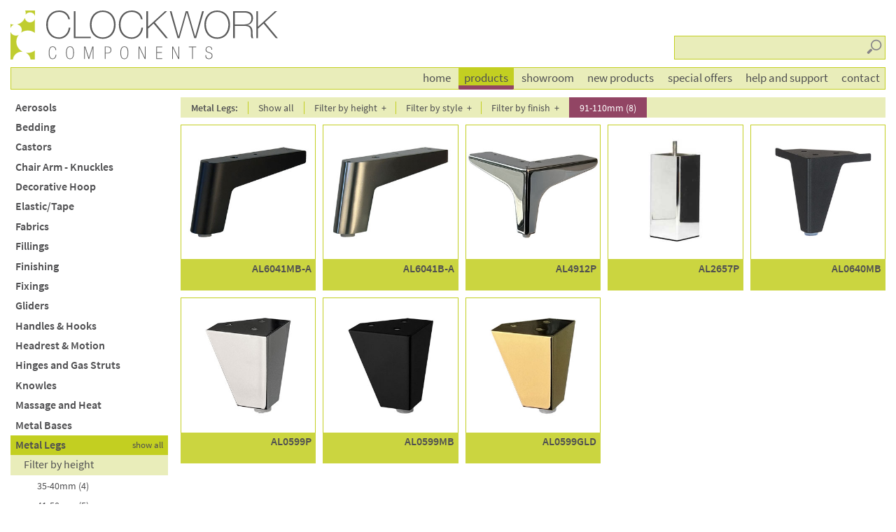

--- FILE ---
content_type: text/html; charset=UTF-8
request_url: https://www.clockworkcomponents.com/products/metal-legs/height/91-110mm
body_size: 11788
content:
<!DOCTYPE html><!--[if IE 8]><html class="no-js lt-ie9"><![endif]--><!--[if gt IE 8]><!--><html lang="en" class="no-js"><!--<![endif]--><head><base href="//www.clockworkcomponents.com/"><meta charset="utf-8"><title>Clockwork Components: Products</title><meta name="description" content="Clockwork Components's full range of products available to the furniture industry."><meta name="viewport" content="width=device-width, initial-scale=1"><script src="//use.typekit.net/glw6oxr.js"></script><script>try{Typekit.load();}catch(e){}</script><link rel="stylesheet" href="css/cwc.03e14a86.css"><script src="js/modernizr.js"></script><link rel="stylesheet" href="css/product-print.ba993a72.css"></head><body class="products-app products-page"><div class="boundary"><header><a class="logo-link" href="./" title="To: the Clockwork Components website home page." accesskey="1"><img src="resources/image/Clockwork-Components-logo-graphic.svg" alt="Clockwork Components: At the core of furniture."></a><div class="copy"><a href="./" title="To: the Clockwork Components website home page."><h1>Clockwork Components</h1></a><h2>At the core of furniture</h2><form class="text search-module" action="products/search"><label for="find">Search</label><div class="search-text"><input tabindex="1" name="find" id="find" placeholder="search products" required=""><input type="submit" value="Go"></div></form></div></header><div class="print-only header-h1"><img src="resources/image/Clockwork-Components.png" alt="Clockwork Components"></div><section class="content" role="main"><h1 class="visuallyhidden">Products</h1><div class="control-panel"><dl class="product-filters product-categories"><dt id="cat_42" class="category"><a href="products/aerosols" title="To: see our range of Aerosols products.">Aerosols</a></dt><dd class="tags menu"><ul><li><a href="products/aerosols/adhesive-spray" title="To: see our range of Adhesive Spray (3) products.">Adhesive Spray (3)</a></li><li><a href="products/aerosols/fabric-cleaner" title="To: see our range of Fabric Cleaner (1) products.">Fabric Cleaner (1)</a></li><li><a href="products/aerosols/fabric-protector" title="To: see our range of Fabric Protector (1) products.">Fabric Protector (1)</a></li><li><a href="products/aerosols/silicone-free-lubricant" title="To: see our range of Silicone Free Lubricant (1) products.">Silicone Free Lubricant (1)</a></li><li><a href="products/aerosols/silicone-spray" title="To: see our range of Silicone Spray (1) products.">Silicone Spray (1)</a></li><li><a href="products/aerosols/solvent-cleaner" title="To: see our range of Solvent Cleaner (1) products.">Solvent Cleaner (1)</a></li><li><a href="products/aerosols/upholstery-cleaner" title="To: see our range of Upholstery Cleaner (1) products.">Upholstery Cleaner (1)</a></li></ul></dd><dt id="cat_43" class="category"><a href="products/bedding" title="To: see our range of Bedding products.">Bedding</a></dt><dd class="tags menu"><ul><li><a href="products/bedding/bed-brackets" title="To: see our range of Bed Brackets (4) products.">Bed Brackets (4)</a></li><li><a href="products/bedding/bed-corner-brackets" title="To: see our range of Bed Corner Brackets (1) products.">Bed Corner Brackets (1)</a></li><li><a href="products/bedding/bedding-tools" title="To: see our range of Bedding Tools (1) products.">Bedding Tools (1)</a></li><li><a href="products/bedding/divan-clip" title="To: see our range of Divan Clip (1) products.">Divan Clip (1)</a></li><li><a href="products/bedding/linking-bar" title="To: see our range of Linking Bar (2) products.">Linking Bar (2)</a></li><li><a href="products/bedding/mattress-vents" title="To: see our range of Mattress Vents (1) products.">Mattress Vents (1)</a></li><li><a href="products/bedding/tufting-tape" title="To: see our range of Tufting Tape (3) products.">Tufting Tape (3)</a></li><li><a href="products/bedding/vent-washers" title="To: see our range of Vent Washers (1) products.">Vent Washers (1)</a></li></ul></dd><dt id="cat_2" class="category"><a href="products/castors" title="To: see our range of Castors products.">Castors</a></dt><dd class="tags menu"><dl class="tags-group"><dt>Filter by height</dt><dd class="tags"><ul><li><a href="products/castors/height/12-40mm" title="To: see our range of 12-40mm (24) products.">12-40mm (24)</a></li><li><a href="products/castors/height/41-50mm" title="To: see our range of 41-50mm (16) products.">41-50mm (16)</a></li><li><a href="products/castors/height/51-60mm" title="To: see our range of 51-60mm (2) products.">51-60mm (2)</a></li><li><a href="products/castors/height/61-61mm" title="To: see our range of 61-61mm (1) products.">61-61mm (1)</a></li></ul></dd></dl><dl class="tags-group"><dt>Filter by style</dt><dd class="tags"><ul><li><a href="products/castors/antique" title="To: see our range of Antique (3) products.">Antique (3)</a></li><li><a href="products/castors/ball" title="To: see our range of Ball (5) products.">Ball (5)</a></li><li><a href="products/castors/black-chrome" title="To: see our range of Black Chrome (2) products.">Black Chrome (2)</a></li><li><a href="products/castors/brass" title="To: see our range of Brass (8) products.">Brass (8)</a></li><li><a href="products/castors/bronze" title="To: see our range of Bronze (2) products.">Bronze (2)</a></li><li><a href="products/castors/brushed-brass" title="To: see our range of Brushed Brass (1) products.">Brushed Brass (1)</a></li><li><a href="products/castors/brushed-nickel" title="To: see our range of Brushed Nickel (6) products.">Brushed Nickel (6)</a></li><li><a href="products/castors/chrome" title="To: see our range of Chrome (6) products.">Chrome (6)</a></li><li><a href="products/castors/gripneck" title="To: see our range of Gripneck (5) products.">Gripneck (5)</a></li><li><a href="products/castors/matte-black" title="To: see our range of Matte Black (2) products.">Matte Black (2)</a></li><li><a href="products/castors/round" title="To: see our range of Round (19) products.">Round (19)</a></li><li><a href="products/castors/shallow" title="To: see our range of Shallow (6) products.">Shallow (6)</a></li><li><a href="products/castors/socket" title="To: see our range of Socket (1) products.">Socket (1)</a></li><li><a href="products/castors/square" title="To: see our range of Square (11) products.">Square (11)</a></li><li><a href="products/castors/vintage-black-castor" title="To: see our range of Vintage Black Castor (2) products.">Vintage Black Castor (2)</a></li></ul></dd></dl></dd><dt id="cat_57" class="category"><a href="products/chair-arm-knuckles" title="To: see our range of Chair Arm - Knuckles products.">Chair Arm - Knuckles</a></dt><dd class="tags menu"><ul><li><a href="products/chair-arm-knuckles/knuckle" title="To: see our range of Knuckle (4) products.">Knuckle (4)</a></li></ul></dd><dt id="cat_46" class="category"><a href="products/decorative-hoop" title="To: see our range of Decorative Hoop products.">Decorative Hoop</a></dt><dd class="tags menu"><ul><li><a href="products/decorative-hoop/decorative-hoop-brushed" title="To: see our range of Decorative Hoop - Brushed (2) products.">Decorative Hoop - Brushed (2)</a></li><li><a href="products/decorative-hoop/decorative-hoop-brushed-brass" title="To: see our range of Decorative Hoop - Brushed Brass (1) products.">Decorative Hoop - Brushed Brass (1)</a></li><li><a href="products/decorative-hoop/decorative-hoop-matte-black" title="To: see our range of Decorative Hoop - Matte Black (1) products.">Decorative Hoop - Matte Black (1)</a></li><li><a href="products/decorative-hoop/decorative-hoop-polished" title="To: see our range of Decorative Hoop - Polished (2) products.">Decorative Hoop - Polished (2)</a></li><li><a href="products/decorative-hoop/decorative-hoop-polished-brass" title="To: see our range of Decorative Hoop - Polished Brass (1) products.">Decorative Hoop - Polished Brass (1)</a></li></ul></dd><dt id="cat_15" class="category"><a href="products/elastictape" title="To: see our range of Elastic/Tape products.">Elastic/Tape</a></dt><dd class="tags menu"><ul><li><a href="products/elastictape/binding-tape-black" title="To: see our range of Binding Tape - Black (1) products.">Binding Tape - Black (1)</a></li><li><a href="products/elastictape/binding-tape-white" title="To: see our range of Binding Tape - White (1) products.">Binding Tape - White (1)</a></li><li><a href="products/elastictape/elastic-black" title="To: see our range of Elastic - Black (1) products.">Elastic - Black (1)</a></li><li><a href="products/elastictape/elastic-white" title="To: see our range of Elastic - White (3) products.">Elastic - White (3)</a></li></ul></dd><dt id="cat_41" class="category"><a href="products/fabrics" title="To: see our range of Fabrics products.">Fabrics</a></dt><dd class="tags menu"><ul><li><a href="products/fabrics/base-cloth" title="To: see our range of Base Cloth (8) products.">Base Cloth (8)</a></li><li><a href="products/fabrics/hessian" title="To: see our range of Hessian (2) products.">Hessian (2)</a></li><li><a href="products/fabrics/lining-cloth" title="To: see our range of Lining Cloth (6) products.">Lining Cloth (6)</a></li><li><a href="products/fabrics/stockinette" title="To: see our range of Stockinette (1) products.">Stockinette (1)</a></li></ul></dd><dt id="cat_45" class="category"><a href="products/fillings" title="To: see our range of Fillings products.">Fillings</a></dt><dd class="tags menu"><dl class="tags-group"><dt>Filter by style</dt><dd class="tags"><ul><li><a href="products/fillings/interliner" title="To: see our range of Interliner (1) products.">Interliner (1)</a></li><li><a href="products/fillings/polyester-fibre" title="To: see our range of Polyester Fibre (12) products.">Polyester Fibre (12)</a></li><li><a href="products/fillings/polyester-insulator" title="To: see our range of Polyester Insulator (3) products.">Polyester Insulator (3)</a></li></ul></dd></dl><dl class="tags-group"><dt>Filter by weight</dt><dd class="tags"><ul><li><a href="products/fillings/feature/20-12oz-51cm-x-400g-insulator" title="To: see our range of 20&quot; 12oz (51cm x 400g) Insulator (1) products.">20" 12oz (51cm x 400g) Insulator (1)</a></li><li><a href="products/fillings/feature/27-12oz-69cm-x-405g-insulator" title="To: see our range of 27&quot; 12oz (69cm x 405g) Insulator (1) products.">27" 12oz (69cm x 405g) Insulator (1)</a></li><li><a href="products/fillings/feature/27-14oz-69cm-x-475g-fibre" title="To: see our range of 27&quot; 14oz (69cm x 475g) Fibre (1) products.">27" 14oz (69cm x 475g) Fibre (1)</a></li><li><a href="products/fillings/feature/27-2oz-69cm-x-70g-fibre" title="To: see our range of 27&quot; 2oz (69cm x 70g) Fibre (1) products.">27" 2oz (69cm x 70g) Fibre (1)</a></li><li><a href="products/fillings/feature/27-4oz-69cm-x-135g-fibre" title="To: see our range of 27&quot; 4oz (69cm x 135g) Fibre (1) products.">27" 4oz (69cm x 135g) Fibre (1)</a></li><li><a href="products/fillings/feature/27-6oz-69cm-x-200g-fibre" title="To: see our range of 27&quot; 6oz (69cm x 200g) Fibre (1) products.">27" 6oz (69cm x 200g) Fibre (1)</a></li><li><a href="products/fillings/feature/27-9oz-69cm-x-305g-fibre" title="To: see our range of 27&quot; 9oz (69cm x 305g) Fibre (1) products.">27" 9oz (69cm x 305g) Fibre (1)</a></li><li><a href="products/fillings/feature/36-2oz-91cm-x-70g-fibre" title="To: see our range of 36&quot; 2oz (91cm x 70g) Fibre (1) products.">36" 2oz (91cm x 70g) Fibre (1)</a></li><li><a href="products/fillings/feature/36-4oz-91cm-x-135g-fibre" title="To: see our range of 36&quot; 4oz (91cm x 135g) Fibre (1) products.">36" 4oz (91cm x 135g) Fibre (1)</a></li><li><a href="products/fillings/feature/40-12oz-102cm-x-405g-insulator" title="To: see our range of 40&quot; 12oz (102cm x 405g) Insulator (1) products.">40" 12oz (102cm x 405g) Insulator (1)</a></li><li><a href="products/fillings/feature/54-14oz-137cm-x-475g-fibre" title="To: see our range of 54&quot; 14oz (137cm x 475g) Fibre (1) products.">54" 14oz (137cm x 475g) Fibre (1)</a></li><li><a href="products/fillings/feature/54-245g-interliner" title="To: see our range of 54&quot; 245g Interliner (1) products.">54" 245g Interliner (1)</a></li><li><a href="products/fillings/feature/54-2oz-137cm-x-70g-fibre" title="To: see our range of 54&quot; 2oz (137cm x 70g) Fibre (1) products.">54" 2oz (137cm x 70g) Fibre (1)</a></li><li><a href="products/fillings/feature/54-4oz-137cm-x-135g-fibre" title="To: see our range of 54&quot; 4oz (137cm x 135g) Fibre (1) products.">54" 4oz (137cm x 135g) Fibre (1)</a></li><li><a href="products/fillings/feature/54-6oz-137cm-x-200g-fibre" title="To: see our range of 54&quot; 6oz (137cm x 200g) Fibre (1) products.">54" 6oz (137cm x 200g) Fibre (1)</a></li><li><a href="products/fillings/feature/54-9oz-137cm-x-305g-fibre" title="To: see our range of 54&quot; 9oz (137cm x 305g) Fibre (1) products.">54" 9oz (137cm x 305g) Fibre (1)</a></li></ul></dd></dl></dd><dt id="cat_40" class="category"><a href="products/finishing" title="To: see our range of Finishing products.">Finishing</a></dt><dd class="tags menu"><ul><li><a href="products/finishing/buttons" title="To: see our range of Buttons (1) products.">Buttons (1)</a></li><li><a href="products/finishing/cardboard" title="To: see our range of Cardboard (2) products.">Cardboard (2)</a></li><li><a href="products/finishing/chair-bags" title="To: see our range of Chair Bags (1) products.">Chair Bags (1)</a></li><li><a href="products/finishing/chair-pulls" title="To: see our range of Chair Pulls (5) products.">Chair Pulls (5)</a></li><li><a href="products/finishing/dust-covers" title="To: see our range of Dust Covers (3) products.">Dust Covers (3)</a></li><li><a href="products/finishing/labels" title="To: see our range of Labels (7) products.">Labels (7)</a></li><li><a href="products/finishing/silk-film" title="To: see our range of Silk Film (1) products.">Silk Film (1)</a></li><li><a href="products/finishing/tag-gun-barbs" title="To: see our range of Tag Gun Barbs (2) products.">Tag Gun Barbs (2)</a></li><li><a href="products/finishing/transit-bags" title="To: see our range of Transit Bags (3) products.">Transit Bags (3)</a></li></ul></dd><dt id="cat_39" class="category"><a href="products/fixings" title="To: see our range of Fixings products.">Fixings</a></dt><dd class="tags menu"><ul><li><a href="products/fixings/fir-tree" title="To: see our range of Fir Tree (3) products.">Fir Tree (3)</a></li><li><a href="products/fixings/fixing-dowels" title="To: see our range of Fixing Dowels (3) products.">Fixing Dowels (3)</a></li><li><a href="products/fixings/other-fixings" title="To: see our range of Other Fixings (6) products.">Other Fixings (6)</a></li><li><a href="products/fixings/unit-connectors" title="To: see our range of Unit Connectors (12) products.">Unit Connectors (12)</a></li></ul></dd><dt id="cat_3" class="category"><a href="products/gliders" title="To: see our range of Gliders products.">Gliders</a></dt><dd class="tags menu"><ul></ul></dd><dt id="cat_6" class="category"><a href="products/handles-and-hooks" title="To: see our range of Handles &amp; Hooks products.">Handles & Hooks</a></dt><dd class="tags menu"><ul><li><a href="products/handles-and-hooks/cabinet-handle" title="To: see our range of Cabinet Handle (9) products.">Cabinet Handle (9)</a></li><li><a href="products/handles-and-hooks/cabinet-knob" title="To: see our range of Cabinet Knob (12) products.">Cabinet Knob (12)</a></li><li><a href="products/handles-and-hooks/coat-hook" title="To: see our range of Coat Hook (5) products.">Coat Hook (5)</a></li></ul></dd><dt id="cat_38" class="category"><a href="products/headrest-and-motion" title="To: see our range of Headrest &amp; Motion products.">Headrest & Motion</a></dt><dd class="tags menu"><ul><li><a href="products/headrest-and-motion/armrest-motion" title="To: see our range of Armrest Motion (1) products.">Armrest Motion (1)</a></li><li><a href="products/headrest-and-motion/headrest" title="To: see our range of Headrest (5) products.">Headrest (5)</a></li><li><a href="products/headrest-and-motion/ratchet-bracket" title="To: see our range of Ratchet Bracket (1) products.">Ratchet Bracket (1)</a></li></ul></dd><dt id="cat_37" class="category"><a href="products/hinges-and-gas-struts" title="To: see our range of Hinges and Gas Struts products.">Hinges and Gas Struts</a></dt><dd class="tags menu"><ul><li><a href="products/hinges-and-gas-struts/gas-struts" title="To: see our range of Gas Struts (3) products.">Gas Struts (3)</a></li><li><a href="products/hinges-and-gas-struts/hinges" title="To: see our range of Hinges (17) products.">Hinges (17)</a></li><li><a href="products/hinges-and-gas-struts/stool-lid-stays" title="To: see our range of Stool Lid Stays (4) products.">Stool Lid Stays (4)</a></li></ul></dd><dt id="cat_23" class="category"><a href="products/knowles" title="To: see our range of Knowles products.">Knowles</a></dt><dd class="tags menu"><ul></ul></dd><dt id="cat_36" class="category"><a href="products/massage-and-heat" title="To: see our range of Massage and Heat products.">Massage and Heat</a></dt><dd class="tags menu"><ul><li><a href="products/massage-and-heat/extension-cable" title="To: see our range of Extension Cable (1) products.">Extension Cable (1)</a></li><li><a href="products/massage-and-heat/handsets" title="To: see our range of Handsets (6) products.">Handsets (6)</a></li><li><a href="products/massage-and-heat/heat-pad" title="To: see our range of Heat Pad (4) products.">Heat Pad (4)</a></li><li><a href="products/massage-and-heat/massage-systems" title="To: see our range of Massage Systems (4) products.">Massage Systems (4)</a></li><li><a href="products/massage-and-heat/transformer" title="To: see our range of Transformer (3) products.">Transformer (3)</a></li></ul></dd><dt id="cat_17" class="category"><a href="products/metal-bases" title="To: see our range of Metal Bases products.">Metal Bases</a></dt><dd class="tags menu"><ul><li><a href="products/metal-bases/4-prong-metal-base" title="To: see our range of 4 Prong Metal Base (3) products.">4 Prong Metal Base (3)</a></li><li><a href="products/metal-bases/5-prong-metal-base" title="To: see our range of 5 Prong Metal Base (2) products.">5 Prong Metal Base (2)</a></li><li><a href="products/metal-bases/trumpet-base" title="To: see our range of Trumpet Base (1) products.">Trumpet Base (1)</a></li></ul></dd><dt id="cat_4" class="category"><a href="products/metal-legs" title="To: see our range of Metal Legs products.">Metal Legs</a></dt><dd class="tags menu"><dl class="tags-group"><dt>Filter by height</dt><dd class="tags"><ul><li><a href="products/metal-legs/height/35-40mm" title="To: see our range of 35-40mm (4) products.">35-40mm (4)</a></li><li><a href="products/metal-legs/height/41-50mm" title="To: see our range of 41-50mm (5) products.">41-50mm (5)</a></li><li><a href="products/metal-legs/height/61-70mm" title="To: see our range of 61-70mm (3) products.">61-70mm (3)</a></li><li><a href="products/metal-legs/height/91-110mm" title="To: see our range of 91-110mm (8) products.">91-110mm (8)</a></li><li><a href="products/metal-legs/height/111-130mm" title="To: see our range of 111-130mm (14) products.">111-130mm (14)</a></li><li><a href="products/metal-legs/height/131-150mm" title="To: see our range of 131-150mm (46) products.">131-150mm (46)</a></li><li><a href="products/metal-legs/height/151-170mm" title="To: see our range of 151-170mm (14) products.">151-170mm (14)</a></li><li><a href="products/metal-legs/height/171-200mm" title="To: see our range of 171-200mm (21) products.">171-200mm (21)</a></li><li><a href="products/metal-legs/height/201-415mm" title="To: see our range of 201-415mm (7) products.">201-415mm (7)</a></li></ul></dd></dl><dl class="tags-group"><dt>Filter by style</dt><dd class="tags"><ul><li><a href="products/metal-legs/adjustable" title="To: see our range of Adjustable (3) products.">Adjustable (3)</a></li><li><a href="products/metal-legs/angled" title="To: see our range of Angled (21) products.">Angled (21)</a></li><li><a href="products/metal-legs/angled-legs" title="To: see our range of Angled Legs (1) products.">Angled Legs (1)</a></li><li><a href="products/metal-legs/bun-foot" title="To: see our range of Bun Foot (2) products.">Bun Foot (2)</a></li><li><a href="products/metal-legs/corner" title="To: see our range of Corner (53) products.">Corner (53)</a></li><li><a href="products/metal-legs/curved" title="To: see our range of Curved (6) products.">Curved (6)</a></li><li><a href="products/metal-legs/metal-skids" title="To: see our range of Metal Skids (1) products.">Metal Skids (1)</a></li><li><a href="products/metal-legs/rear-leg" title="To: see our range of Rear Leg (4) products.">Rear Leg (4)</a></li><li><a href="products/metal-legs/right-angle" title="To: see our range of Right Angle (57) products.">Right Angle (57)</a></li><li><a href="products/metal-legs/right-angle" title="To: see our range of Right angle (1) products.">Right angle (1)</a></li><li><a href="products/metal-legs/round" title="To: see our range of Round (30) products.">Round (30)</a></li><li><a href="products/metal-legs/square" title="To: see our range of Square (2) products.">Square (2)</a></li><li><a href="products/metal-legs/stirrup-leg" title="To: see our range of Stirrup Leg (8) products.">Stirrup Leg (8)</a></li><li><a href="products/metal-legs/tapered" title="To: see our range of Tapered (39) products.">Tapered (39)</a></li></ul></dd></dl><dl class="tags-group"><dt>Filter by finish</dt><dd class="tags"><ul><li><a href="products/metal-legs/feature/antique-brushed-brass" title="To: see our range of Antique Brushed Brass (21) products.">Antique Brushed Brass (21)</a></li><li><a href="products/metal-legs/feature/antique-brushed-copper" title="To: see our range of Antique Brushed Copper (2) products.">Antique Brushed Copper (2)</a></li><li><a href="products/metal-legs/feature/black-chrome" title="To: see our range of Black Chrome (4) products.">Black Chrome (4)</a></li><li><a href="products/metal-legs/feature/brushed" title="To: see our range of Brushed (4) products.">Brushed (4)</a></li><li><a href="products/metal-legs/feature/brushed-brass" title="To: see our range of Brushed Brass (6) products.">Brushed Brass (6)</a></li><li><a href="products/metal-legs/feature/brushed-nickel" title="To: see our range of Brushed Nickel (20) products.">Brushed Nickel (20)</a></li><li><a href="products/metal-legs/feature/dark-grey" title="To: see our range of Dark Grey (1) products.">Dark Grey (1)</a></li><li><a href="products/metal-legs/feature/gold" title="To: see our range of Gold (8) products.">Gold (8)</a></li><li><a href="products/metal-legs/feature/gun-metal-grey" title="To: see our range of Gun Metal Grey (3) products.">Gun Metal Grey (3)</a></li><li><a href="products/metal-legs/feature/matte-black" title="To: see our range of Matte Black (19) products.">Matte Black (19)</a></li><li><a href="products/metal-legs/feature/matte-black-brushed" title="To: see our range of Matte Black Brushed (1) products.">Matte Black Brushed (1)</a></li><li><a href="products/metal-legs/feature/polished" title="To: see our range of Polished (2) products.">Polished (2)</a></li><li><a href="products/metal-legs/feature/polished-aluminium" title="To: see our range of Polished Aluminium (2) products.">Polished Aluminium (2)</a></li><li><a href="products/metal-legs/feature/polished-brass" title="To: see our range of Polished Brass (1) products.">Polished Brass (1)</a></li><li><a href="products/metal-legs/feature/polished-chrome" title="To: see our range of Polished Chrome (32) products.">Polished Chrome (32)</a></li></ul></dd></dl></dd><dt id="cat_34" class="category"><a href="products/nail-head-trim" title="To: see our range of Nail Head Trim products.">Nail Head Trim</a></dt><dd class="tags menu"><dl class="tags-group"><dt>Filter by style</dt><dd class="tags"><ul><li><a href="products/nail-head-trim/95mm" title="To: see our range of 9.5mm (10) products.">9.5mm (10)</a></li><li><a href="products/nail-head-trim/11mm" title="To: see our range of 11mm (11) products.">11mm (11)</a></li><li><a href="products/nail-head-trim/16mm" title="To: see our range of 16mm (11) products.">16mm (11)</a></li><li><a href="products/nail-head-trim/19mm" title="To: see our range of 19mm (3) products.">19mm (3)</a></li><li><a href="products/nail-head-trim/25mm" title="To: see our range of 25mm (5) products.">25mm (5)</a></li><li><a href="products/nail-head-trim/nht" title="To: see our range of NHT (18) products.">NHT (18)</a></li><li><a href="products/nail-head-trim/nails" title="To: see our range of Nails (21) products.">Nails (21)</a></li></ul></dd></dl><dl class="tags-group"><dt>Filter by finish</dt><dd class="tags"><ul><li><a href="products/nail-head-trim/feature/antique-brushed-brass" title="To: see our range of Antique Brushed Brass (7) products.">Antique Brushed Brass (7)</a></li><li><a href="products/nail-head-trim/feature/antique-brushed-copper" title="To: see our range of Antique Brushed Copper (6) products.">Antique Brushed Copper (6)</a></li><li><a href="products/nail-head-trim/feature/baroc" title="To: see our range of Baroc (7) products.">Baroc (7)</a></li><li><a href="products/nail-head-trim/feature/black" title="To: see our range of Black (2) products.">Black (2)</a></li><li><a href="products/nail-head-trim/feature/black-brushed" title="To: see our range of Black Brushed (7) products.">Black Brushed (7)</a></li><li><a href="products/nail-head-trim/feature/brown" title="To: see our range of Brown (1) products.">Brown (1)</a></li><li><a href="products/nail-head-trim/feature/polished" title="To: see our range of Polished (9) products.">Polished (9)</a></li></ul></dd></dl></dd><dt id="cat_35" class="category"><a href="products/piping-cord" title="To: see our range of Piping Cord products.">Piping Cord</a></dt><dd class="tags menu"><ul><li><a href="products/piping-cord/cotton-bleached" title="To: see our range of Cotton &ndash; Bleached (3) products.">Cotton – Bleached (3)</a></li><li><a href="products/piping-cord/cotton-unbleached" title="To: see our range of Cotton &ndash; Unbleached (2) products.">Cotton – Unbleached (2)</a></li><li><a href="products/piping-cord/foamflex" title="To: see our range of Foamflex (4) products.">Foamflex (4)</a></li><li><a href="products/piping-cord/paper" title="To: see our range of Paper (5) products.">Paper (5)</a></li><li><a href="products/piping-cord/plastic" title="To: see our range of Plastic (1) products.">Plastic (1)</a></li><li><a href="products/piping-cord/washable" title="To: see our range of Washable (4) products.">Washable (4)</a></li></ul></dd><dt id="cat_7" class="category"><a href="products/plastic-feet-and-glides" title="To: see our range of Plastic Feet &amp; Glides products.">Plastic Feet & Glides</a></dt><dd class="tags menu"><dl class="tags-group"><dt>Filter by height</dt><dd class="tags"><ul><li><a href="products/plastic-feet-and-glides/height/16-40mm" title="To: see our range of 16-40mm (12) products.">16-40mm (12)</a></li><li><a href="products/plastic-feet-and-glides/height/41-50mm" title="To: see our range of 41-50mm (2) products.">41-50mm (2)</a></li><li><a href="products/plastic-feet-and-glides/height/51-60mm" title="To: see our range of 51-60mm (4) products.">51-60mm (4)</a></li><li><a href="products/plastic-feet-and-glides/height/61-70mm" title="To: see our range of 61-70mm (1) products.">61-70mm (1)</a></li><li><a href="products/plastic-feet-and-glides/height/71-90mm" title="To: see our range of 71-90mm (1) products.">71-90mm (1)</a></li><li><a href="products/plastic-feet-and-glides/height/91-110mm" title="To: see our range of 91-110mm (1) products.">91-110mm (1)</a></li><li><a href="products/plastic-feet-and-glides/height/111-115mm" title="To: see our range of 111-115mm (1) products.">111-115mm (1)</a></li></ul></dd></dl><dl class="tags-group"><dt>Filter by style</dt><dd class="tags"><ul><li><a href="products/plastic-feet-and-glides/m8-thread" title="To: see our range of M8 Thread (6) products.">M8 Thread (6)</a></li><li><a href="products/plastic-feet-and-glides/m10-thread" title="To: see our range of M10 Thread (1) products.">M10 Thread (1)</a></li><li><a href="products/plastic-feet-and-glides/screw-fix" title="To: see our range of Screw Fix (8) products.">Screw Fix (8)</a></li><li><a href="products/plastic-feet-and-glides/steel-pin" title="To: see our range of Steel Pin (3) products.">Steel Pin (3)</a></li><li><a href="products/plastic-feet-and-glides/stem" title="To: see our range of Stem (4) products.">Stem (4)</a></li><li><a href="products/plastic-feet-and-glides/triangular-glide" title="To: see our range of Triangular Glide (1) products.">Triangular Glide (1)</a></li></ul></dd></dl></dd><dt id="cat_54" class="category"><a href="products/plinths-metal" title="To: see our range of Plinths - Metal products.">Plinths - Metal</a></dt><dd class="tags menu"><ul><li><a href="products/plinths-metal/metal-plinth-antique-brushed-brass" title="To: see our range of Metal Plinth - Antique Brushed Brass (5) products.">Metal Plinth - Antique Brushed Brass (5)</a></li><li><a href="products/plinths-metal/metal-plinth-brushed-nickel" title="To: see our range of Metal Plinth - Brushed Nickel (5) products.">Metal Plinth - Brushed Nickel (5)</a></li></ul></dd><dt id="cat_55" class="category"><a href="products/plinths-wood" title="To: see our range of Plinths - Wood products.">Plinths - Wood</a></dt><dd class="tags menu"><ul><li><a href="products/plinths-wood/wooden-plinth-black-bronze" title="To: see our range of Wooden Plinth - Black-Bronze (6) products.">Wooden Plinth - Black-Bronze (6)</a></li><li><a href="products/plinths-wood/wooden-plinth-brown-brass" title="To: see our range of Wooden Plinth - Brown-Brass (6) products.">Wooden Plinth - Brown-Brass (6)</a></li><li><a href="products/plinths-wood/wooden-plinth-lime-washed-ash" title="To: see our range of Wooden Plinth - Lime Washed Ash (6) products.">Wooden Plinth - Lime Washed Ash (6)</a></li></ul></dd><dt id="cat_33" class="category"><a href="products/profiles" title="To: see our range of Profiles products.">Profiles</a></dt><dd class="tags menu"><ul><li><a href="products/profiles/blind-seam-profile" title="To: see our range of Blind Seam Profile (4) products.">Blind Seam Profile (4)</a></li><li><a href="products/profiles/decorative-profile" title="To: see our range of Decorative Profile (2) products.">Decorative Profile (2)</a></li><li><a href="products/profiles/flat-and-form-profile" title="To: see our range of Flat and Form Profile (1) products.">Flat and Form Profile (1)</a></li><li><a href="products/profiles/foam-flex-section" title="To: see our range of Foam-Flex Section (3) products.">Foam-Flex Section (3)</a></li><li><a href="products/profiles/non-woven-edge-roll" title="To: see our range of Non Woven Edge Roll (3) products.">Non Woven Edge Roll (3)</a></li><li><a href="products/profiles/pd-edge-roll" title="To: see our range of PD Edge Roll (2) products.">PD Edge Roll (2)</a></li><li><a href="products/profiles/po-profile" title="To: see our range of PO Profile (1) products.">PO Profile (1)</a></li><li><a href="products/profiles/po-profiles" title="To: see our range of PO Profiles (6) products.">PO Profiles (6)</a></li><li><a href="products/profiles/plastic-edge-roll" title="To: see our range of Plastic Edge Roll (7) products.">Plastic Edge Roll (7)</a></li><li><a href="products/profiles/polyfoam-edge-roll" title="To: see our range of Polyfoam Edge Roll (1) products.">Polyfoam Edge Roll (1)</a></li><li><a href="products/profiles/polyfoam-profile" title="To: see our range of Polyfoam Profile (10) products.">Polyfoam Profile (10)</a></li><li><a href="products/profiles/skirting-trim-profile" title="To: see our range of Skirting Trim Profile (2) products.">Skirting Trim Profile (2)</a></li></ul></dd><dt id="cat_9" class="category"><a href="products/queen-anne-legs" title="To: see our range of Queen Anne Legs products.">Queen Anne Legs</a></dt><dd class="tags menu"><ul><li><a href="products/queen-anne-legs/queen-anne-leg" title="To: see our range of Queen Anne Leg (5) products.">Queen Anne Leg (5)</a></li></ul></dd><dt id="cat_11" class="category"><a href="products/recliner-accessories" title="To: see our range of Recliner - Accessories products.">Recliner - Accessories</a></dt><dd class="tags menu"><ul><li><a href="products/recliner-accessories/finger-pull" title="To: see our range of Finger Pull (3) products.">Finger Pull (3)</a></li><li><a href="products/recliner-accessories/handle" title="To: see our range of Handle (1) products.">Handle (1)</a></li><li><a href="products/recliner-accessories/kd-clip-and-sleeve" title="To: see our range of KD Clip &amp; Sleeve (1) products.">KD Clip & Sleeve (1)</a></li><li><a href="products/recliner-accessories/seat-box" title="To: see our range of Seat Box (2) products.">Seat Box (2)</a></li><li><a href="products/recliner-accessories/sofa-mounting-kit" title="To: see our range of Sofa Mounting Kit (1) products.">Sofa Mounting Kit (1)</a></li></ul></dd><dt id="cat_61" class="category"><a href="products/recliner-handsets" title="To: see our range of Recliner - Handsets products.">Recliner - Handsets</a></dt><dd class="tags menu"><ul><li><a href="products/recliner-handsets/2-button" title="To: see our range of 2 Button (4) products.">2 Button (4)</a></li><li><a href="products/recliner-handsets/4-button" title="To: see our range of 4 Button (1) products.">4 Button (1)</a></li><li><a href="products/recliner-handsets/5-button" title="To: see our range of 5 Button (1) products.">5 Button (1)</a></li><li><a href="products/recliner-handsets/6-button" title="To: see our range of 6 Button (1) products.">6 Button (1)</a></li><li><a href="products/recliner-handsets/9-button" title="To: see our range of 9 Button (1) products.">9 Button (1)</a></li></ul></dd><dt id="cat_62" class="category"><a href="products/recliner-in-arm-controllers" title="To: see our range of Recliner - In-Arm Controllers products.">Recliner - In-Arm Controllers</a></dt><dd class="tags menu"><ul><li><a href="products/recliner-in-arm-controllers/in-arm-controller" title="To: see our range of In-Arm Controller (14) products.">In-Arm Controller (14)</a></li></ul></dd><dt id="cat_60" class="category"><a href="products/recliner-lift-mechanisms" title="To: see our range of Recliner - Lift Mechanisms products.">Recliner - Lift Mechanisms</a></dt><dd class="tags menu"><ul><li><a href="products/recliner-lift-mechanisms/alpha-2-motor-tis-lift" title="To: see our range of Alpha - 2 Motor TIS -Lift (1) products.">Alpha - 2 Motor TIS -Lift (1)</a></li><li><a href="products/recliner-lift-mechanisms/alpha-4-motor-tilt-in-space-varirest" title="To: see our range of Alpha - 4 Motor Tilt in Space - Varirest (1) products.">Alpha - 4 Motor Tilt in Space - Varirest (1)</a></li><li><a href="products/recliner-lift-mechanisms/oec2-dual-motor" title="To: see our range of OEC2 Dual Motor (1) products.">OEC2 Dual Motor (1)</a></li><li><a href="products/recliner-lift-mechanisms/oec2-single-motor" title="To: see our range of OEC2 Single Motor (1) products.">OEC2 Single Motor (1)</a></li></ul></dd><dt id="cat_58" class="category"><a href="products/recliner-metal-to-floor" title="To: see our range of Recliner - Metal to Floor products.">Recliner - Metal to Floor</a></dt><dd class="tags menu"><ul><li><a href="products/recliner-metal-to-floor/400-ez-electric-reclining-chair" title="To: see our range of 400 EZ Electric Reclining Chair (1) products.">400 EZ Electric Reclining Chair (1)</a></li><li><a href="products/recliner-metal-to-floor/400-ez-electric-reclining-sofa" title="To: see our range of 400 EZ Electric Reclining Sofa (1) products.">400 EZ Electric Reclining Sofa (1)</a></li><li><a href="products/recliner-metal-to-floor/400-ez-manual-reclining-chair" title="To: see our range of 400 EZ Manual Reclining Chair (1) products.">400 EZ Manual Reclining Chair (1)</a></li><li><a href="products/recliner-metal-to-floor/400-ez-manual-reclining-sofa" title="To: see our range of 400 EZ Manual Reclining Sofa (1) products.">400 EZ Manual Reclining Sofa (1)</a></li><li><a href="products/recliner-metal-to-floor/cloud-zero-electric-reclining-chair" title="To: see our range of Cloud Zero - Electric Reclining Chair (1) products.">Cloud Zero - Electric Reclining Chair (1)</a></li></ul></dd><dt id="cat_63" class="category"><a href="products/recliner-power-accessories" title="To: see our range of Recliner - Power Accessories products.">Recliner - Power Accessories</a></dt><dd class="tags menu"><ul><li><a href="products/recliner-power-accessories/connector-socket" title="To: see our range of Connector Socket (1) products.">Connector Socket (1)</a></li><li><a href="products/recliner-power-accessories/power-cable" title="To: see our range of Power Cable (4) products.">Power Cable (4)</a></li><li><a href="products/recliner-power-accessories/recliner-motors" title="To: see our range of Recliner Motors (2) products.">Recliner Motors (2)</a></li><li><a href="products/recliner-power-accessories/transformer" title="To: see our range of Transformer (5) products.">Transformer (5)</a></li><li><a href="products/recliner-power-accessories/y-splitter-cable" title="To: see our range of Y Splitter Cable (1) products.">Y Splitter Cable (1)</a></li></ul></dd><dt id="cat_64" class="category"><a href="products/recliner-power-headrest" title="To: see our range of Recliner - Power Headrest products.">Recliner - Power Headrest</a></dt><dd class="tags menu"><ul><li><a href="products/recliner-power-headrest/contempo-xl" title="To: see our range of Contempo XL (1) products.">Contempo XL (1)</a></li><li><a href="products/recliner-power-headrest/varirest" title="To: see our range of Varirest (1) products.">Varirest (1)</a></li><li><a href="products/recliner-power-headrest/versatilt" title="To: see our range of Versatilt (1) products.">Versatilt (1)</a></li></ul></dd><dt id="cat_59" class="category"><a href="products/recliner-wood-to-floor" title="To: see our range of Recliner - Wood to Floor products.">Recliner - Wood to Floor</a></dt><dd class="tags menu"><ul><li><a href="products/recliner-wood-to-floor/europia" title="To: see our range of Europia (1) products.">Europia (1)</a></li><li><a href="products/recliner-wood-to-floor/g30-electric" title="To: see our range of G30 Electric (1) products.">G30 Electric (1)</a></li><li><a href="products/recliner-wood-to-floor/g30-manual" title="To: see our range of G30 Manual (1) products.">G30 Manual (1)</a></li><li><a href="products/recliner-wood-to-floor/suprema-advantage" title="To: see our range of Suprema Advantage (3) products.">Suprema Advantage (3)</a></li><li><a href="products/recliner-wood-to-floor/suprema-ottoman" title="To: see our range of Suprema Ottoman (2) products.">Suprema Ottoman (2)</a></li><li><a href="products/recliner-wood-to-floor/suprema-ottoman-plus" title="To: see our range of Suprema Ottoman Plus (2) products.">Suprema Ottoman Plus (2)</a></li><li><a href="products/recliner-wood-to-floor/new" title="To: see our range of new (1) products.">new (1)</a></li></ul></dd><dt id="cat_32" class="category"><a href="products/retainer-strip" title="To: see our range of Retainer Strip products.">Retainer Strip</a></dt><dd class="tags menu"><ul><li><a href="products/retainer-strip/retainer-strips" title="To: see our range of Retainer Strips (13) products.">Retainer Strips (13)</a></li></ul></dd><dt id="cat_56" class="category"><a href="products/scissors" title="To: see our range of Scissors products.">Scissors</a></dt><dd class="tags menu"><ul></ul></dd><dt id="cat_22" class="category"><a href="products/slipper-cups" title="To: see our range of Slipper Cups products.">Slipper Cups</a></dt><dd class="tags menu"><ul><li><a href="products/slipper-cups/antique-brass" title="To: see our range of Antique Brass (1) products.">Antique Brass (1)</a></li><li><a href="products/slipper-cups/brass" title="To: see our range of Brass (1) products.">Brass (1)</a></li><li><a href="products/slipper-cups/brushed-brass" title="To: see our range of Brushed Brass (3) products.">Brushed Brass (3)</a></li><li><a href="products/slipper-cups/brushed-nickel" title="To: see our range of Brushed Nickel (4) products.">Brushed Nickel (4)</a></li><li><a href="products/slipper-cups/matte-black" title="To: see our range of Matte Black (2) products.">Matte Black (2)</a></li><li><a href="products/slipper-cups/round" title="To: see our range of Round (13) products.">Round (13)</a></li><li><a href="products/slipper-cups/slipper-cup" title="To: see our range of Slipper Cup (10) products.">Slipper Cup (10)</a></li><li><a href="products/slipper-cups/slipper-cup" title="To: see our range of Slipper cup (2) products.">Slipper cup (2)</a></li><li><a href="products/slipper-cups/vintage-black" title="To: see our range of Vintage Black (2) products.">Vintage Black (2)</a></li><li><a href="products/slipper-cups/brushed-brass" title="To: see our range of brushed brass (1) products.">brushed brass (1)</a></li></ul></dd><dt id="cat_30" class="category"><a href="products/springs" title="To: see our range of Springs products.">Springs</a></dt><dd class="tags menu"><ul><li><a href="products/springs/clip-strip" title="To: see our range of Clip Strip (6) products.">Clip Strip (6)</a></li><li><a href="products/springs/d-arc-springs" title="To: see our range of D Arc Springs (15) products.">D Arc Springs (15)</a></li><li><a href="products/springs/droll-springs" title="To: see our range of Droll Springs (1) products.">Droll Springs (1)</a></li><li><a href="products/springs/spring-accessories" title="To: see our range of Spring Accessories (3) products.">Spring Accessories (3)</a></li><li><a href="products/springs/spring-clips" title="To: see our range of Spring Clips (2) products.">Spring Clips (2)</a></li></ul></dd><dt id="cat_18" class="category"><a href="products/stalmot-mechanisms" title="To: see our range of Stalmot Mechanisms products.">Stalmot Mechanisms</a></dt><dd class="tags menu"><ul><li><a href="products/stalmot-mechanisms/dl-mechanism-and-accessories" title="To: see our range of DL Mechanism &amp; Accessories (6) products.">DL Mechanism & Accessories (6)</a></li><li><a href="products/stalmot-mechanisms/puma-pro-mechanism-and-accessories" title="To: see our range of Puma Pro Mechanism &amp; Accessories (5) products.">Puma Pro Mechanism & Accessories (5)</a></li><li><a href="products/stalmot-mechanisms/slide-x-mechanism-and-accessories" title="To: see our range of Slide X Mechanism &amp; Accessories (6) products.">Slide X Mechanism & Accessories (6)</a></li><li><a href="products/stalmot-mechanisms/table-mechanisms" title="To: see our range of Table Mechanisms (1) products.">Table Mechanisms (1)</a></li></ul></dd><dt id="cat_29" class="category"><a href="products/staples-and-staple-guns" title="To: see our range of Staples &amp; Staple Guns products.">Staples & Staple Guns</a></dt><dd class="tags menu"><ul><li><a href="products/staples-and-staple-guns/14-series" title="To: see our range of 14 Series (6) products.">14 Series (6)</a></li><li><a href="products/staples-and-staple-guns/71-series" title="To: see our range of 71 Series (6) products.">71 Series (6)</a></li><li><a href="products/staples-and-staple-guns/repair-kit" title="To: see our range of Repair Kit (2) products.">Repair Kit (2)</a></li><li><a href="products/staples-and-staple-guns/staple-gun" title="To: see our range of Staple Gun (2) products.">Staple Gun (2)</a></li><li><a href="products/staples-and-staple-guns/staples" title="To: see our range of Staples (1) products.">Staples (1)</a></li><li><a href="products/staples-and-staple-guns/tacker-staple-gun" title="To: see our range of Tacker Staple Gun (1) products.">Tacker Staple Gun (1)</a></li></ul></dd><dt id="cat_31" class="category"><a href="products/swivel-bases" title="To: see our range of Swivel Bases products.">Swivel Bases</a></dt><dd class="tags menu"><ul><li><a href="products/swivel-bases/swivel-base" title="To: see our range of Swivel Base (2) products.">Swivel Base (2)</a></li><li><a href="products/swivel-bases/swivel-plate" title="To: see our range of Swivel Plate (2) products.">Swivel Plate (2)</a></li></ul></dd><dt id="cat_28" class="category"><a href="products/tack-strip" title="To: see our range of Tack Strip products.">Tack Strip</a></dt><dd class="tags menu"><ul><li><a href="products/tack-strip/blind-tack-strip" title="To: see our range of Blind Tack Strip (2) products.">Blind Tack Strip (2)</a></li><li><a href="products/tack-strip/foam-backed" title="To: see our range of Foam Backed (1) products.">Foam Backed (1)</a></li><li><a href="products/tack-strip/metal" title="To: see our range of Metal (5) products.">Metal (5)</a></li><li><a href="products/tack-strip/metal-ply-grip" title="To: see our range of Metal Ply Grip (2) products.">Metal Ply Grip (2)</a></li><li><a href="products/tack-strip/plastic-blind-tacking-strip" title="To: see our range of Plastic Blind Tacking Strip (1) products.">Plastic Blind Tacking Strip (1)</a></li><li><a href="products/tack-strip/sleeved-metal-tack-strip" title="To: see our range of Sleeved Metal Tack Strip (2) products.">Sleeved Metal Tack Strip (2)</a></li></ul></dd><dt id="cat_27" class="category"><a href="products/technology" title="To: see our range of Technology products.">Technology</a></dt><dd class="tags menu"><ul><li><a href="products/technology/" title="To: see our range of  (1) products."> (1)</a></li><li><a href="products/technology/charging" title="To: see our range of Charging (16) products.">Charging (16)</a></li><li><a href="products/technology/cup-holder" title="To: see our range of Cup Holder (6) products.">Cup Holder (6)</a></li><li><a href="products/technology/emomo" title="To: see our range of Emomo (24) products.">Emomo (24)</a></li><li><a href="products/technology/grommet-range" title="To: see our range of Grommet Range (14) products.">Grommet Range (14)</a></li><li><a href="products/technology/ipad" title="To: see our range of Ipad (1) products.">Ipad (1)</a></li><li><a href="products/technology/led-lighting-strip" title="To: see our range of LED Lighting Strip (6) products.">LED Lighting Strip (6)</a></li><li><a href="products/technology/lighting" title="To: see our range of Lighting (11) products.">Lighting (11)</a></li></ul></dd><dt id="cat_44" class="category"><a href="products/thread" title="To: see our range of Thread products.">Thread</a></dt><dd class="tags menu"><ul><li><a href="products/thread/beige" title="To: see our range of Beige (10) products.">Beige (10)</a></li><li><a href="products/thread/black" title="To: see our range of Black (3) products.">Black (3)</a></li><li><a href="products/thread/blue" title="To: see our range of Blue (14) products.">Blue (14)</a></li><li><a href="products/thread/brown" title="To: see our range of Brown (13) products.">Brown (13)</a></li><li><a href="products/thread/button-twine" title="To: see our range of Button Twine (1) products.">Button Twine (1)</a></li><li><a href="products/thread/corespun-thread-35" title="To: see our range of Corespun Thread 35 (61) products.">Corespun Thread 35 (61)</a></li><li><a href="products/thread/corespun-thread-75" title="To: see our range of Corespun Thread 75 (35) products.">Corespun Thread 75 (35)</a></li><li><a href="products/thread/gold" title="To: see our range of Gold (4) products.">Gold (4)</a></li><li><a href="products/thread/green" title="To: see our range of Green (8) products.">Green (8)</a></li><li><a href="products/thread/grey" title="To: see our range of Grey (10) products.">Grey (10)</a></li><li><a href="products/thread/maroon" title="To: see our range of Maroon (5) products.">Maroon (5)</a></li><li><a href="products/thread/natural-raw" title="To: see our range of Natural Raw (3) products.">Natural Raw (3)</a></li><li><a href="products/thread/orange" title="To: see our range of Orange (2) products.">Orange (2)</a></li><li><a href="products/thread/pink" title="To: see our range of Pink (4) products.">Pink (4)</a></li><li><a href="products/thread/purple" title="To: see our range of Purple (3) products.">Purple (3)</a></li><li><a href="products/thread/red" title="To: see our range of Red (2) products.">Red (2)</a></li><li><a href="products/thread/silver" title="To: see our range of Silver (2) products.">Silver (2)</a></li><li><a href="products/thread/turquoise" title="To: see our range of Turquoise (1) products.">Turquoise (1)</a></li><li><a href="products/thread/white" title="To: see our range of White (7) products.">White (7)</a></li><li><a href="products/thread/yellow" title="To: see our range of Yellow (5) products.">Yellow (5)</a></li></ul></dd><dt id="cat_24" class="category"><a href="products/tools" title="To: see our range of Tools products.">Tools</a></dt><dd class="tags menu"><ul><li><a href="products/tools/bedding-tools" title="To: see our range of Bedding Tools (1) products.">Bedding Tools (1)</a></li><li><a href="products/tools/clinch-clip" title="To: see our range of Clinch Clip (1) products.">Clinch Clip (1)</a></li><li><a href="products/tools/draper" title="To: see our range of Draper (1) products.">Draper (1)</a></li><li><a href="products/tools/sewing-accessories" title="To: see our range of Sewing Accessories (2) products.">Sewing Accessories (2)</a></li><li><a href="products/tools/sewing-tools" title="To: see our range of Sewing Tools (4) products.">Sewing Tools (4)</a></li><li><a href="products/tools/staple-accessories" title="To: see our range of Staple Accessories (3) products.">Staple Accessories (3)</a></li><li><a href="products/tools/tape" title="To: see our range of Tape (1) products.">Tape (1)</a></li></ul></dd><dt id="cat_14" class="category"><a href="products/webbing" title="To: see our range of Webbing products.">Webbing</a></dt><dd class="tags menu"><ul><li><a href="products/webbing/back-webbing" title="To: see our range of Back Webbing (4) products.">Back Webbing (4)</a></li><li><a href="products/webbing/elasticated-back-webbing" title="To: see our range of Elasticated Back Webbing (1) products.">Elasticated Back Webbing (1)</a></li><li><a href="products/webbing/jute-webbing" title="To: see our range of Jute Webbing (3) products.">Jute Webbing (3)</a></li><li><a href="products/webbing/other-webbing" title="To: see our range of Other Webbing (2) products.">Other Webbing (2)</a></li><li><a href="products/webbing/plastic-webbing" title="To: see our range of Plastic Webbing (2) products.">Plastic Webbing (2)</a></li><li><a href="products/webbing/seat-webbing" title="To: see our range of Seat Webbing (12) products.">Seat Webbing (12)</a></li></ul></dd><dt id="cat_1" class="category"><a href="products/wooden-feet" title="To: see our range of Wooden Feet products.">Wooden Feet</a></dt><dd class="tags menu"><dl class="tags-group"><dt>Filter by height</dt><dd class="tags"><ul><li><a href="products/wooden-feet/height/35-40mm" title="To: see our range of 35-40mm (23) products.">35-40mm (23)</a></li><li><a href="products/wooden-feet/height/41-50mm" title="To: see our range of 41-50mm (17) products.">41-50mm (17)</a></li><li><a href="products/wooden-feet/height/51-60mm" title="To: see our range of 51-60mm (12) products.">51-60mm (12)</a></li><li><a href="products/wooden-feet/height/61-70mm" title="To: see our range of 61-70mm (10) products.">61-70mm (10)</a></li><li><a href="products/wooden-feet/height/71-90mm" title="To: see our range of 71-90mm (13) products.">71-90mm (13)</a></li><li><a href="products/wooden-feet/height/91-110mm" title="To: see our range of 91-110mm (15) products.">91-110mm (15)</a></li><li><a href="products/wooden-feet/height/111-130mm" title="To: see our range of 111-130mm (81) products.">111-130mm (81)</a></li><li><a href="products/wooden-feet/height/131-150mm" title="To: see our range of 131-150mm (49) products.">131-150mm (49)</a></li><li><a href="products/wooden-feet/height/151-170mm" title="To: see our range of 151-170mm (36) products.">151-170mm (36)</a></li><li><a href="products/wooden-feet/height/171-200mm" title="To: see our range of 171-200mm (23) products.">171-200mm (23)</a></li><li><a href="products/wooden-feet/height/201-300mm" title="To: see our range of 201-300mm (8) products.">201-300mm (8)</a></li><li><a href="products/wooden-feet/height/301-320mm" title="To: see our range of 301-320mm (4) products.">301-320mm (4)</a></li></ul></dd></dl><dl class="tags-group"><dt>Filter by style</dt><dd class="tags"><ul><li><a href="products/wooden-feet/" title="To: see our range of  (1) products."> (1)</a></li><li><a href="products/wooden-feet/angled" title="To: see our range of Angled (16) products.">Angled (16)</a></li><li><a href="products/wooden-feet/ash" title="To: see our range of Ash (9) products.">Ash (9)</a></li><li><a href="products/wooden-feet/castor-feet" title="To: see our range of Castor Feet (44) products.">Castor Feet (44)</a></li><li><a href="products/wooden-feet/castor-foot" title="To: see our range of Castor Foot (1) products.">Castor Foot (1)</a></li><li><a href="products/wooden-feet/corner" title="To: see our range of Corner (24) products.">Corner (24)</a></li><li><a href="products/wooden-feet/essentials-range" title="To: see our range of Essentials Range (25) products.">Essentials Range (25)</a></li><li><a href="products/wooden-feet/footstool-leg" title="To: see our range of Footstool Leg (9) products.">Footstool Leg (9)</a></li><li><a href="products/wooden-feet/rear-feet" title="To: see our range of Rear Feet (3) products.">Rear Feet (3)</a></li><li><a href="products/wooden-feet/rear-foot" title="To: see our range of Rear Foot (32) products.">Rear Foot (32)</a></li><li><a href="products/wooden-feet/right-angle" title="To: see our range of Right Angle (24) products.">Right Angle (24)</a></li><li><a href="products/wooden-feet/round" title="To: see our range of Round (114) products.">Round (114)</a></li><li><a href="products/wooden-feet/rount" title="To: see our range of Rount (1) products.">Rount (1)</a></li><li><a href="products/wooden-feet/skittle-leg" title="To: see our range of Skittle Leg (3) products.">Skittle Leg (3)</a></li><li><a href="products/wooden-feet/slipper-cup" title="To: see our range of Slipper Cup (28) products.">Slipper Cup (28)</a></li><li><a href="products/wooden-feet/square" title="To: see our range of Square (52) products.">Square (52)</a></li><li><a href="products/wooden-feet/stirrup-leg" title="To: see our range of Stirrup Leg (6) products.">Stirrup Leg (6)</a></li><li><a href="products/wooden-feet/stone-range" title="To: see our range of Stone Range (12) products.">Stone Range (12)</a></li><li><a href="products/wooden-feet/tapered" title="To: see our range of Tapered (97) products.">Tapered (97)</a></li></ul></dd></dl><dl class="tags-group"><dt>Filter by finish</dt><dd class="tags"><ul><li><a href="products/wooden-feet/feature/antique-brown" title="To: see our range of Antique Brown (20) products.">Antique Brown (20)</a></li><li><a href="products/wooden-feet/feature/antique-brown-with-brass-castor" title="To: see our range of Antique Brown with Brass Castor (1) products.">Antique Brown with Brass Castor (1)</a></li><li><a href="products/wooden-feet/feature/ash-natural-matte" title="To: see our range of Ash Natural Matte (15) products.">Ash Natural Matte (15)</a></li><li><a href="products/wooden-feet/feature/ash-raw" title="To: see our range of Ash Raw (2) products.">Ash Raw (2)</a></li><li><a href="products/wooden-feet/feature/black" title="To: see our range of Black (7) products.">Black (7)</a></li><li><a href="products/wooden-feet/feature/black-mahogany" title="To: see our range of Black Mahogany (2) products.">Black Mahogany (2)</a></li><li><a href="products/wooden-feet/feature/country-oak" title="To: see our range of Country Oak (3) products.">Country Oak (3)</a></li><li><a href="products/wooden-feet/feature/dark-brown" title="To: see our range of Dark Brown (29) products.">Dark Brown (29)</a></li><li><a href="products/wooden-feet/feature/dark-brown-and-grey" title="To: see our range of Dark Brown &amp; Grey (1) products.">Dark Brown & Grey (1)</a></li><li><a href="products/wooden-feet/feature/dark-natural" title="To: see our range of Dark Natural (18) products.">Dark Natural (18)</a></li><li><a href="products/wooden-feet/feature/dark-natural-2-sided-taper" title="To: see our range of Dark Natural - 2 sided taper (1) products.">Dark Natural - 2 sided taper (1)</a></li><li><a href="products/wooden-feet/feature/driftwood" title="To: see our range of Driftwood (4) products.">Driftwood (4)</a></li><li><a href="products/wooden-feet/feature/grey" title="To: see our range of Grey (10) products.">Grey (10)</a></li><li><a href="products/wooden-feet/feature/light-oak" title="To: see our range of Light Oak (3) products.">Light Oak (3)</a></li><li><a href="products/wooden-feet/feature/mahogany" title="To: see our range of Mahogany (27) products.">Mahogany (27)</a></li><li><a href="products/wooden-feet/feature/natural" title="To: see our range of Natural (65) products.">Natural (65)</a></li><li><a href="products/wooden-feet/feature/oak" title="To: see our range of Oak (3) products.">Oak (3)</a></li><li><a href="products/wooden-feet/feature/oak-natural" title="To: see our range of Oak Natural (2) products.">Oak Natural (2)</a></li><li><a href="products/wooden-feet/feature/raw" title="To: see our range of Raw (22) products.">Raw (22)</a></li><li><a href="products/wooden-feet/feature/stone" title="To: see our range of Stone (13) products.">Stone (13)</a></li><li><a href="products/wooden-feet/feature/walnut" title="To: see our range of Walnut (1) products.">Walnut (1)</a></li><li><a href="products/wooden-feet/feature/washed-oak" title="To: see our range of Washed Oak (6) products.">Washed Oak (6)</a></li><li><a href="products/wooden-feet/feature/wenge" title="To: see our range of Wenge (34) products.">Wenge (34)</a></li></ul></dd></dl></dd><dt id="cat_25" class="category"><a href="products/wooden-feet-accessories" title="To: see our range of Wooden Feet Accessories products.">Wooden Feet Accessories</a></dt><dd class="tags menu"><ul><li><a href="products/wooden-feet-accessories/angled-corner-plate" title="To: see our range of Angled Corner Plate (2) products.">Angled Corner Plate (2)</a></li><li><a href="products/wooden-feet-accessories/bnut" title="To: see our range of BNUT (1) products.">BNUT (1)</a></li><li><a href="products/wooden-feet-accessories/castor-coasters" title="To: see our range of Castor Coasters (4) products.">Castor Coasters (4)</a></li><li><a href="products/wooden-feet-accessories/dnut" title="To: see our range of DNUT (4) products.">DNUT (4)</a></li><li><a href="products/wooden-feet-accessories/dome-of-silence" title="To: see our range of Dome of Silence (5) products.">Dome of Silence (5)</a></li><li><a href="products/wooden-feet-accessories/felt-pads" title="To: see our range of Felt Pads (5) products.">Felt Pads (5)</a></li><li><a href="products/wooden-feet-accessories/netting" title="To: see our range of Netting (1) products.">Netting (1)</a></li><li><a href="products/wooden-feet-accessories/spacing-washers" title="To: see our range of Spacing Washers (2) products.">Spacing Washers (2)</a></li><li><a href="products/wooden-feet-accessories/tnut" title="To: see our range of TNUT (4) products.">TNUT (4)</a></li></ul></dd><dt id="cat_26" class="category"><a href="products/zip" title="To: see our range of Zip products.">Zip</a></dt><dd class="tags menu"><ul><li><a href="products/zip/closed-end" title="To: see our range of Closed End (1) products.">Closed End (1)</a></li><li><a href="products/zip/continuous-zip" title="To: see our range of Continuous Zip (9) products.">Continuous Zip (9)</a></li><li><a href="products/zip/cut-length-zip" title="To: see our range of Cut Length Zip (1) products.">Cut Length Zip (1)</a></li><li><a href="products/zip/open-end-cut-length-zip" title="To: see our range of Open End Cut Length Zip (7) products.">Open End Cut Length Zip (7)</a></li><li><a href="products/zip/sliders" title="To: see our range of Sliders (9) products.">Sliders (9)</a></li><li><a href="products/zip/zip" title="To: see our range of zip (22) products.">zip (22)</a></li></ul></dd></dl></div><div class="js-product-view"><div class="main-view">

  <div class="product-ribbon">
      <div class="pr-content">
        <div class="logo-graphic">
          <a href="./" title="To: Clockwork Components home page.">Home</a>
        </div>
      
        <dl class="product-filters pr-categories no-sub-menu">
          <dt class="category pr-filter-title">
            <a href="./products" title="Our full range of product categories.">Product Categories</a>
          </dt>
          <dd class="tags menu">
            <ul>
            </ul>
          </dd>
        </dl>
      
        <dl class="product-filters with-groups">
          <dt class="category pr-filter-title" data-id="4">
            <a href="products/metal-legs" title="Filter the list of Metal Legs products.">Metal Legs</a>
          </dt>
      
          <div class="show-all" title="Show all Metal Legs products.">Show all</div>
      
          <dd class="tags menu">
            <dl class="tags-group">
              <dt class="pr-filter-title">Filter by height</dt>
              <dd class="tags"><ul>
                <li><a href="products/metal-legs/height/35-40mm">35-40mm (4)</a></li>
                <li><a href="products/metal-legs/height/41-50mm">41-50mm (5)</a></li>
                <li><a href="products/metal-legs/height/61-70mm">61-70mm (3)</a></li>
                <li><a href="products/metal-legs/height/91-110mm">91-110mm (8)</a></li>
                <li><a href="products/metal-legs/height/111-130mm">111-130mm (14)</a></li>
                <li><a href="products/metal-legs/height/131-150mm">131-150mm (46)</a></li>
                <li><a href="products/metal-legs/height/151-170mm">151-170mm (14)</a></li>
                <li><a href="products/metal-legs/height/171-200mm">171-200mm (21)</a></li>
                <li><a href="products/metal-legs/height/201-415mm">201-415mm (7)</a></li>
              </ul></dd>
            </dl>
      
            <dl class="tags-group">
              <dt class="pr-filter-title">Filter by style</dt>
              <dd class="tags">
                <ul>
                <li><a href="products/metal-legs/adjustable" title="To: see our range of Adjustable (3) products.">Adjustable (3)</a></li>
                <li><a href="products/metal-legs/angled" title="To: see our range of Angled (21) products.">Angled (21)</a></li>
                <li><a href="products/metal-legs/angled-legs" title="To: see our range of Angled Legs (1) products.">Angled Legs (1)</a></li>
                <li><a href="products/metal-legs/bun-foot" title="To: see our range of Bun Foot (2) products.">Bun Foot (2)</a></li>
                <li><a href="products/metal-legs/corner" title="To: see our range of Corner (53) products.">Corner (53)</a></li>
                <li><a href="products/metal-legs/curved" title="To: see our range of Curved (6) products.">Curved (6)</a></li>
                <li><a href="products/metal-legs/metal-skids" title="To: see our range of Metal Skids (1) products.">Metal Skids (1)</a></li>
                <li><a href="products/metal-legs/rear-leg" title="To: see our range of Rear Leg (4) products.">Rear Leg (4)</a></li>
                <li><a href="products/metal-legs/right-angle" title="To: see our range of Right Angle (57) products.">Right Angle (57)</a></li>
                <li><a href="products/metal-legs/right-angle" title="To: see our range of Right angle (1) products.">Right angle (1)</a></li>
                <li><a href="products/metal-legs/round" title="To: see our range of Round (30) products.">Round (30)</a></li>
                <li><a href="products/metal-legs/square" title="To: see our range of Square (2) products.">Square (2)</a></li>
                <li><a href="products/metal-legs/stirrup-leg" title="To: see our range of Stirrup Leg (8) products.">Stirrup Leg (8)</a></li>
                <li><a href="products/metal-legs/tapered" title="To: see our range of Tapered (39) products.">Tapered (39)</a></li>
                </ul>
              </dd>
            </dl>
      
            <dl class="tags-group">
              <dt class="pr-filter-title">Filter by finish</dt>
              <dd class="tags"><ul>
                <li><a href="products/metal-legs/feature/antique-brushed-brass">Antique Brushed Brass (21)</a></li>
                <li><a href="products/metal-legs/feature/antique-brushed-copper">Antique Brushed Copper (2)</a></li>
                <li><a href="products/metal-legs/feature/black-chrome">Black Chrome (4)</a></li>
                <li><a href="products/metal-legs/feature/brushed">Brushed (4)</a></li>
                <li><a href="products/metal-legs/feature/brushed-brass">Brushed Brass (6)</a></li>
                <li><a href="products/metal-legs/feature/brushed-nickel">Brushed Nickel (20)</a></li>
                <li><a href="products/metal-legs/feature/dark-grey">Dark Grey (1)</a></li>
                <li><a href="products/metal-legs/feature/gold">Gold (8)</a></li>
                <li><a href="products/metal-legs/feature/gun-metal-grey">Gun Metal Grey (3)</a></li>
                <li><a href="products/metal-legs/feature/matte-black">Matte Black (19)</a></li>
                <li><a href="products/metal-legs/feature/matte-black-brushed">Matte Black Brushed (1)</a></li>
                <li><a href="products/metal-legs/feature/polished">Polished (2)</a></li>
                <li><a href="products/metal-legs/feature/polished-aluminium">Polished Aluminium (2)</a></li>
                <li><a href="products/metal-legs/feature/polished-brass">Polished Brass (1)</a></li>
                <li><a href="products/metal-legs/feature/polished-chrome">Polished Chrome (32)</a></li>
              </ul></dd>
            </dl>
      
          </dd>
        </dl>
      
        <div class="filter-selected">91-110mm (8)</div>
      
        <!-- <dl class="product-filters with-groups">
          <dt class="category pr-filter-title" data-id="4">
            <a href="products/metal-legs" title="Filter the list of Metal Legs products.">Metal Legs</a>
          </dt>
          <div class="show-all" title="Show all Metal Legs products.">Show all</div>
          <dd class="tags menu">
              <dl class="tags-group"><dt class="pr-filter-title">Filter by height</dt>
                <dd class="tags"><ul>
                  <li><a href="products/metal-legs/height/35-40mm">35-40mm (4)</a></li>
                  <li><a href="products/metal-legs/height/41-50mm">41-50mm (5)</a></li>
                  <li><a href="products/metal-legs/height/61-70mm">61-70mm (3)</a></li>
                  <li><a href="products/metal-legs/height/91-110mm">91-110mm (8)</a></li>
                  <li><a href="products/metal-legs/height/111-130mm">111-130mm (14)</a></li>
                  <li><a href="products/metal-legs/height/131-150mm">131-150mm (46)</a></li>
                  <li><a href="products/metal-legs/height/151-170mm">151-170mm (14)</a></li>
                  <li><a href="products/metal-legs/height/171-200mm">171-200mm (21)</a></li>
                  <li><a href="products/metal-legs/height/201-415mm">201-415mm (7)</a></li>
                </ul></dd>
              </dl>
              <dl class="tags-group"><dt class="pr-filter-title">Filter by style</dt>
              <dd class="tags">
            <ul>
              <li><a href="products/metal-legs/adjustable" title="To: see our range of Adjustable (3) products.">Adjustable (3)</a></li>
              <li><a href="products/metal-legs/angled" title="To: see our range of Angled (21) products.">Angled (21)</a></li>
              <li><a href="products/metal-legs/angled-legs" title="To: see our range of Angled Legs (1) products.">Angled Legs (1)</a></li>
              <li><a href="products/metal-legs/bun-foot" title="To: see our range of Bun Foot (2) products.">Bun Foot (2)</a></li>
              <li><a href="products/metal-legs/corner" title="To: see our range of Corner (53) products.">Corner (53)</a></li>
              <li><a href="products/metal-legs/curved" title="To: see our range of Curved (6) products.">Curved (6)</a></li>
              <li><a href="products/metal-legs/metal-skids" title="To: see our range of Metal Skids (1) products.">Metal Skids (1)</a></li>
              <li><a href="products/metal-legs/rear-leg" title="To: see our range of Rear Leg (4) products.">Rear Leg (4)</a></li>
              <li><a href="products/metal-legs/right-angle" title="To: see our range of Right Angle (57) products.">Right Angle (57)</a></li>
              <li><a href="products/metal-legs/right-angle" title="To: see our range of Right angle (1) products.">Right angle (1)</a></li>
              <li><a href="products/metal-legs/round" title="To: see our range of Round (30) products.">Round (30)</a></li>
              <li><a href="products/metal-legs/square" title="To: see our range of Square (2) products.">Square (2)</a></li>
              <li><a href="products/metal-legs/stirrup-leg" title="To: see our range of Stirrup Leg (8) products.">Stirrup Leg (8)</a></li>
              <li><a href="products/metal-legs/tapered" title="To: see our range of Tapered (39) products.">Tapered (39)</a></li>
          </ul></dd>
            </dl></dd>
        </dl>
      
        <div class="filter-selected">--</div>
        <div class="filter-selected">91-110mm (8)</div> -->
      </div>
  </div>

  <div class="products products-collection lazyload">
    <dl>
        <a class="tile angled uk pl 91-110mm matte-black" href="product/AL6041MB-A" title="To: Clockwork Components Metal Leg (code: AL6041MB-A)." data-catID="cat_4" data-prodID="prod5367" data-filter="angled corner 91-110mm matte-black">
          <dt>AL6041MB-A</span></dt>
          <dd>
            <img src="resources/image/lazyload-placeholder.png" data-original="products/image/small/AL6041MB.jpg" alt="Clockwork Components Metal Leg (code: AL6041MB-A)">
            <noscript><img src="products/image/small/AL6041MB.jpg" alt="Clockwork Components Metal Leg (code: AL6041MB-A)"></noscript>
          </dd>
        </a>        <a class="tile angled 91-110mm brushed-nickel" href="product/AL6041B-A" title="To: Clockwork Components Metal Leg (code: AL6041B-A)." data-catID="cat_4" data-prodID="prod3329" data-filter="angled corner 91-110mm brushed-nickel">
          <dt>AL6041B-A</span></dt>
          <dd>
            <img src="resources/image/lazyload-placeholder.png" data-original="products/image/small/AL6041B.jpg" alt="Clockwork Components Metal Leg (code: AL6041B-A)">
            <noscript><img src="products/image/small/AL6041B.jpg" alt="Clockwork Components Metal Leg (code: AL6041B-A)"></noscript>
          </dd>
        </a>        <a class="tile corner uk pl 91-110mm polished-chrome" href="product/AL4912P" title="To: Clockwork Components Metal Leg (code: AL4912P)." data-catID="cat_4" data-prodID="prod1304" data-filter="right-angle corner 91-110mm polished-chrome">
          <dt>AL4912P</span></dt>
          <dd>
            <img src="resources/image/lazyload-placeholder.png" data-original="products/image/small/AL4912P.jpg" alt="Clockwork Components Metal Leg (code: AL4912P)">
            <noscript><img src="products/image/small/AL4912P.jpg" alt="Clockwork Components Metal Leg (code: AL4912P)"></noscript>
          </dd>
        </a>        <a class="tile corner 91-110mm polished-chrome" href="product/AL2657P" title="To: Clockwork Components Metal Leg (code: AL2657P)." data-catID="cat_4" data-prodID="prod3304" data-filter="square 91-110mm polished-chrome">
          <dt>AL2657P</span></dt>
          <dd>
            <img src="resources/image/lazyload-placeholder.png" data-original="products/image/small/AL2657.jpg" alt="Clockwork Components Metal Leg (code: AL2657P)">
            <noscript><img src="products/image/small/AL2657.jpg" alt="Clockwork Components Metal Leg (code: AL2657P)"></noscript>
          </dd>
        </a>        <a class="tile corner uk pl 91-110mm matte-black" href="product/AL0640MB" title="To: Clockwork Components Metal Leg (code: AL0640MB)." data-catID="cat_4" data-prodID="prod4920" data-filter="right-angle corner tapered 91-110mm matte-black">
          <dt>AL0640MB</span></dt>
          <dd>
            <img src="resources/image/lazyload-placeholder.png" data-original="products/image/small/AL0640MB.jpg" alt="Clockwork Components Metal Leg (code: AL0640MB)">
            <noscript><img src="products/image/small/AL0640MB.jpg" alt="Clockwork Components Metal Leg (code: AL0640MB)"></noscript>
          </dd>
        </a>        <a class="tile corner 91-110mm polished-chrome" href="product/AL0599P" title="To: Clockwork Components Metal Leg (code: AL0599P)." data-catID="cat_4" data-prodID="prod3300" data-filter="right-angle 91-110mm polished-chrome">
          <dt>AL0599P</span></dt>
          <dd>
            <img src="resources/image/lazyload-placeholder.png" data-original="products/image/small/AL0599P.jpg" alt="Clockwork Components Metal Leg (code: AL0599P)">
            <noscript><img src="products/image/small/AL0599P.jpg" alt="Clockwork Components Metal Leg (code: AL0599P)"></noscript>
          </dd>
        </a>        <a class="tile corner uk pl 91-110mm matte-black" href="product/AL0599MB" title="To: Clockwork Components Metal Leg (code: AL0599MB)." data-catID="cat_4" data-prodID="prod4892" data-filter="right-angle 91-110mm matte-black">
          <dt>AL0599MB</span></dt>
          <dd>
            <img src="resources/image/lazyload-placeholder.png" data-original="products/image/small/AL0599MB.jpg" alt="Clockwork Components Metal Leg (code: AL0599MB)">
            <noscript><img src="products/image/small/AL0599MB.jpg" alt="Clockwork Components Metal Leg (code: AL0599MB)"></noscript>
          </dd>
        </a>        <a class="tile corner uk pl 91-110mm gold" href="product/AL0599GLD" title="To: Clockwork Components Metal Leg (code: AL0599GLD)." data-catID="cat_4" data-prodID="prod5397" data-filter="right-angle 91-110mm gold">
          <dt>AL0599GLD</span></dt>
          <dd>
            <img src="resources/image/lazyload-placeholder.png" data-original="products/image/small/AL0599GLD.jpg" alt="Clockwork Components Metal Leg (code: AL0599GLD)">
            <noscript><img src="products/image/small/AL0599GLD.jpg" alt="Clockwork Components Metal Leg (code: AL0599GLD)"></noscript>
          </dd>
        </a>    </dl>
  </div>
</div>
</div></section><nav><ul class="menu"><li class="home-link"><a href="./" title="To: the Clockwork Components home page.">Home</a></li><li><a href="products" title="To: see the wide range of products Clockwork Components has to offer.">Products</a></li><li><a href="showroom" title="To: see the benefits of visiting the Clockwork Components showroom.">Showroom</a></li><li><a href="new-products" title="To: view the range of new Clockwork Components products.">New products</a></li><li><a href="special-offers" title="To: see the range of special offers available from Clockwork Components.">Special offers</a></li><li><a href="help-and-support" title="To: details on Clockwork Components help and support.">Help and support</a></li><li><a href="contact-us" title="To: full Clockwork Components contact details.">Contact</a></li></ul></nav><footer role="contentinfo"><dl class="footer-nav"><dt>About Us</dt><dd><ul><li><a href="about-us" title="To: details and history about Clockwork Components" accesskey="2">About CWC</a></li><li><a href="privacy-policy" title="To: details on Clockwork Components privacy policy." accesskey="r">Privacy policy</a></li><li><a href="accessibility" title="To: accessibility information for this website." accesskey="0">Accessibility</a></li><li><a href="partners" title="To: details on Clockwork Components industry partners.">Partners</a></li></ul></dd></dl><dl class="footer-nav"><dt>Help</dt><dd><ul><li><a href="help-and-support#Placing-an-order" title="To: more information on the ordering process and options.">Placing an order</a></li><li><a href="help-and-support#Open-an-account" title="To: more information opening an account with Clockwork Components.">Open an account</a></li><li><a href="help-and-support#Deliveries" title="To: more information on the Clockwork Components delivery process.">Deliveries</a></li><li><a href="help-and-support#returns-and-refunds" title="To: links we believe you might find useful.">Returns &amp; Refunds</a></li><li><a href="help-and-support#Useful-links" title="To: links we believe you might find useful.">Useful links</a></li></ul></dd></dl><dl class="footer-nav"><dt>Contact us</dt><dd><ul><li class="icon icon-before email"><a href="mailto:sales@clockworkcomponents.com" title="To: e-mail Clockwork Components sales and customer services.">Email Clockwork</a></li><li class="icon icon-before tel">Tel: <a class="value" href="tel:01993775767">01993&nbsp;775&nbsp;767</a></li><li class="icon icon-before tel print"><span class="type">Fax:</span> <a class="value" href="tel:01993892313">01993&nbsp;892&nbsp;313</a></li><li class="icon icon-before home"><a href="contact-us" title="To: more details on Clockwork Components loactions and how to contact us." accesskey="9">Clockwork locations</a></li></ul></dd></dl><dl class="footer-nav social"><dt>Follow us</dt><dd><ul><li class="icon twitter"><a href="https://twitter.com/CWC_Ltd" title="To: view Clockwork Components latest Tweets." class="js-ga-event" data-ga-category="Social network" data-ga-action="External link">Twitter</a></li><li class="icon facebook"><a href="https://www.facebook.com/pages/Clockwork-Components/210219159037582" title="To: Clockwork Components on Facebook" class="js-ga-event" data-ga-category="Social network" data-ga-action="External link">Clockwork on Facebook</a></li><li class="icon youtube"><a href="http://www.youtube.com/user/clockworkcomponents" title="To: view Clockwork Components product videos on YouTube" class="js-ga-event" data-ga-category="Social network" data-ga-action="External link">Clockwork on YouTube</a></li><li class="icon instagram"><a href="https://www.instagram.com/clockworkcomponents/" title="To: view Clockwork Components posts on Instagram" class="js-ga-event" data-ga-category="Social network" data-ga-action="External link">Clockwork on Instagram</a></li></ul></dd></dl><address class="vcard"><p><span class="fn org url"><a class="organization-name" href="http://www.clockworkcomponents.com/" title="To: The Clockwork Components website.">Clockwork Components</a></span> <span class="adr"><span class="extended-address">Unit 6 Network Point</span> <span class="street-address">Range Road</span> <span class="locality">Witney</span> <span class="region">Oxon</span> <span class="postal-code">OX29 0YN</span> <span class="country">UK</span></span></p><p class="visuallyhidden"><span class="email">Email: <a href="mailto:sales@clockworkcomponents.com" title="To: e-mail Clockwork Components sales and customer services.">sales@clockworkcomponents.com</a></span> <span class="tel">Tel: <a class="value" href="tel:01993775767">01993 775 767</a></span> <span class="tel">Fax: <a class="type" href="tel:01993892313">01993 892 313</a></span></p></address><div class="associates"><p class="bfm"><a href="https://www.bfm.org.uk/" title="To: the website of The British Furniture Manufacturers (BFM) trade association.">The British Furniture Manufacturers trade association</a></p></div><p class="small">Please note that we sell to trade customers only.</p><p class="small">© Clockwork Components Ltd 2015</p></footer><script src="js/jquery-min.js"></script><!--[if IE 8]><script src="js/jquery-migrate-min.js"></script><![endif]--><script class="works-this-way" src="js/cwc.f8fcf3fe.js"></script><script>(function(i,s,o,g,r,a,m){i['GoogleAnalyticsObject']=r;i[r]=i[r]||function(){
  (i[r].q=i[r].q||[]).push(arguments)},i[r].l=1*new Date();a=s.createElement(o),
  m=s.getElementsByTagName(o)[0];a.async=1;a.src=g;m.parentNode.insertBefore(a,m)
  })(window,document,'script','//www.google-analytics.com/analytics.js','ga');

  ga('create', 'UA-5007129-1', 'auto');
  ga('send', 'pageview');</script></div></body></html>

--- FILE ---
content_type: text/css; charset=utf-8
request_url: https://www.clockworkcomponents.com/css/cwc.03e14a86.css
body_size: 14596
content:
.print-only{display:none}/*! HTML5 Boilerplate v4.3.0 | MIT License | http://h5bp.com/ */html,button,input,select,textarea{color:#222}html{font-size:1em;line-height:1.4}::-moz-selection{background:#b3d4fc;text-shadow:none}::selection{background:#b3d4fc;text-shadow:none}hr{display:block;height:1px;border:0;border-top:1px solid #ccc;margin:1em 0;padding:0}audio,canvas,img,video{vertical-align:middle}fieldset{border:0;margin:0;padding:0}textarea{resize:vertical}.browsehappy{margin:0.2em 0;background:#ccc;color:#000;padding:0.2em 0}.ir{background-color:transparent;border:0;overflow:hidden;*text-indent:-9999px}.ir:before{content:"";display:block;width:0;height:150%}.hidden{display:none !important;visibility:hidden}.visuallyhidden{border:0;clip:rect(0 0 0 0);height:1px;margin:-1px;overflow:hidden;padding:0;position:absolute;width:1px}.visuallyhidden.focusable:active,.visuallyhidden.focusable:focus{clip:auto;height:auto;margin:0;overflow:visible;position:static;width:auto}.invisible{visibility:hidden}.clearfix:before,.content:before,.image-grid:before,.js-embed-products:before,.partners-group:before,.clearfix:after,.content:after,.image-grid:after,.js-embed-products:after,.partners-group:after{content:" ";display:table}.clearfix:after,.content:after,.image-grid:after,.js-embed-products:after,.partners-group:after{clear:both}.clearfix,.content,.image-grid,.js-embed-products,.partners-group{*zoom:1}@media print{*{background:transparent !important;color:#000 !important;box-shadow:none !important;text-shadow:none !important}a,a:visited{text-decoration:underline}a[href]:after{content:" (" attr(href) ")"}abbr[title]:after{content:" (" attr(title) ")"}.ir a:after,a[href^="javascript:"]:after,a[href^="#"]:after{content:""}pre,blockquote{border:1px solid #999;page-break-inside:avoid}thead{display:table-header-group}tr,img{page-break-inside:avoid}img{max-width:100% !important}@page{margin:0.5cm}p,h2,h3{orphans:3;widows:3}h2,h3{page-break-after:avoid}}@-webkit-keyframes fadeIn{from{opacity:0}to{opacity:1}}@-moz-keyframes fadeIn{from{opacity:0}to{opacity:1}}@-ms-keyframes fadeIn{from{opacity:0}to{opacity:1}}@-o-keyframes fadeIn{from{opacity:0}to{opacity:1}}@keyframes fadeIn{from{opacity:0}to{opacity:1}}.owl-fadeIn-in{-webkit-animation-fill-mode:both;-moz-animation-fill-mode:both;-ms-animation-fill-mode:both;-o-animation-fill-mode:both;animation-fill-mode:both;-webkit-animation-duration:2s;-moz-animation-duration:2s;-ms-animation-duration:2s;-o-animation-duration:2s;animation-duration:2s;-webkit-backface-visibility:hidden;-webkit-animation-name:fadeIn;-moz-animation-name:fadeIn;-ms-animation-name:fadeIn;-o-animation-name:fadeIn;animation-name:fadeIn;-webkit-animation-delay:0;-moz-animation-delay:0;-ms-animation-delay:0;-o-animation-delay:0;animation-delay:0}@-webkit-keyframes zoomInPlace{0%{-webkit-transform:scale(1) translateY(2000px);opacity:1}0.1%{-webkit-transform:scale(1.1);opacity:0}100%{-webkit-transform:scale(1);opacity:1}}@-moz-keyframes zoomInPlace{0%{-moz-transform:scale(1.1);opacity:0}100%{-moz-transform:scale(1);opacity:1}}@-ms-keyframes zoomInPlace{0%{-ms-transform:scale(1.1);opacity:0}100%{-ms-transform:scale(1);opacity:1}}@-o-keyframes zoomInPlace{0%{-o-transform:scale(1.1);opacity:0}100%{-o-transform:scale(1);opacity:1}}@keyframes zoomInPlace{0%{transform:scale(1.1);opacity:0}100%{transform:scale(1);opacity:1}}.owl-zoomInPlace-in{-webkit-animation-fill-mode:both;-moz-animation-fill-mode:both;-ms-animation-fill-mode:both;-o-animation-fill-mode:both;animation-fill-mode:both;-webkit-animation-delay:0;-moz-animation-delay:0;-ms-animation-delay:0;-o-animation-delay:0;animation-delay:0;-webkit-animation-duration:1s;-moz-animation-duration:1s;-ms-animation-duration:1s;-o-animation-duration:1s;animation-duration:1s;-webkit-animation-timing-function:ease-in-out;-moz-animation-timing-function:ease-in-out;-ms-animation-timing-function:ease-in-out;-o-animation-timing-function:ease-in-out;animation-timing-function:ease-in-out;-webkit-backface-visibility:hidden;-webkit-animation-name:zoomInPlace;-moz-animation-name:zoomInPlace;-ms-animation-name:zoomInPlace;-o-animation-name:zoomInPlace;animation-name:zoomInPlace}@-webkit-keyframes zoomInElastic{0%{-webkit-transform:scale(0.5);opacity:0}60%{-webkit-transform:scale(1.08);opacity:1}100%{-webkit-transform:scale(1)}}@-moz-keyframes zoomInElastic{0%{-moz-transform:scale(0.5);opacity:0}60%{-moz-transform:scale(1.08);opacity:1}100%{-moz-transform:scale(1)}}@-ms-keyframes zoomInElastic{0%{-ms-transform:scale(0.5);opacity:0}60%{-ms-transform:scale(1.08);opacity:1}100%{-ms-transform:scale(1)}}@-o-keyframes zoomInElastic{0%{-o-transform:scale(0.5);opacity:0}60%{-o-transform:scale(1.08);opacity:1}100%{-o-transform:scale(1)}}@keyframes zoomInElastic{0%{transform:scale(0.5);opacity:0}60%{transform:scale(1.08);opacity:1}100%{transform:scale(1)}}@-webkit-keyframes productBadgeShow{from{opacity:0;-webkit-transform:rotate(-45deg)}to{opacity:1;-webkit-transform:rotate(0)}}@-moz-keyframes productBadgeShow{from{opacity:0;-moz-transform:rotate(-45deg)}to{opacity:1;-moz-transform:rotate(0)}}@-ms-keyframes productBadgeShow{from{opacity:0;-ms-transform:rotate(-45deg)}to{opacity:1;-ms-transform:rotate(0)}}@-o-keyframes productBadgeShow{from{opacity:0;-o-transform:rotate(-45deg)}to{opacity:1;-o-transform:rotate(0)}}@keyframes productBadgeShow{from{opacity:0;transform:rotate(-45deg)}to{opacity:1;transform:rotate(0)}}@-webkit-keyframes slideFromTop{from{opacity:0;-webkit-transform:translateY(-100%)}to{opacity:1;-webkit-transform:translateY(0%)}}@keyframes slideFromTop{from{opacity:0;transform:translateY(-100%)}to{opacity:1;transform:translateY(0%)}}@-webkit-keyframes dropDown{from{opacity:0;-webkit-transform:translateY(-32px)}to{opacity:1;-webkit-transform:translateY(0px)}}@keyframes dropDown{from{opacity:0;transform:translateY(-32px);pointer-events:none}to{opacity:1;transform:translateY(0px);pointer-events:auto}}@-webkit-keyframes flashRed{from{background-color:#924564;color:#fff}to{background-color:#e9edba;color:inherit}}@keyframes flashRed{from{background-color:#924564;color:#fff}to{background-color:#e9edba;color:inherit}}@-webkit-keyframes slowFlash{from{opacity:0.1}to{opacity:1}}@-ms-keyframes slowFlash{from{opacity:0.1}to{opacity:1}}@keyframes slowFlash{from{opacity:0.1}to{opacity:1}}body{position:relative;top:0;left:0;margin:0 auto;padding:.9375rem;overflow-y:scroll;max-width:1400px}body.products-app{padding:0;max-width:none}body.products-app .boundary{position:relative;top:0;left:0;margin:0 auto;padding:.9375rem;max-width:1400px}body.products-app.with-modal .boundary{height:96vh;overflow:hidden}@media only screen and (min-width: 39em){.content{padding:0 .9375rem .9375rem;min-height:50vh}}.content *{margin:0}.content *+*{margin-top:1.5rem}.content *+span{margin:0}.column:nth-child(n+1){margin-top:1.5rem}.copy{padding:0}.js-embed-products{min-height:6rem}nav{clear:both}.lt-ie9 body{padding:0.9375em;width:1024px}.lt-ie9 body.products-app{padding:0;width:auto}.lt-ie9 body.products-app .boundary{padding:0.9375em;width:1024px}.lt-ie9 body.products-app .content *+*{margin-top:0}.lt-ie9 .content{padding:0 0.7em 0.7em}.lt-ie9 .content *+*{margin-top:1.5em}.column{position:relative;top:0;left:0;margin:0;width:100%}@media only screen and (min-width: 39em){.column{display:block;margin:0;float:left;margin-right:6%}.column.column-span1{width:2.8333333333%}.column.column-span2{width:11.6666666667%}.column.column-span3{width:20.5%}.column.column-span4{width:29.3333333333%}.column.column-span5{width:38.1666666667%}.column.column-span6{width:47%}.column.column-span7{width:55.8333333333%}.column.column-span8{width:64.6666666667%}.column.column-span9{width:73.5%}.column.column-span10{width:82.3333333333%}.column.column-span11{width:91.1666666667%}.column.column-span12{width:100%}.column:last-of-type{margin-right:0}.column-reverse .column{float:right}.column-reverse .column:first-of-type{margin-right:0}.column-reverse .column:last-of-type{margin-right:6%}.home .column.column-span3{width:24.25%}.home .column.column-span9{width:74.75%}}@media only screen and (min-width: 77em){.column:only-of-type{max-width:60%}}@media only screen and (min-width: 1400px){.column:only-of-type{max-width:50%}}.lt-ie9 .column{float:left;margin-right:6%}.lt-ie9 .column.column-span1{width:2.8333333333%}.lt-ie9 .column.column-span2{width:11.6666666667%}.lt-ie9 .column.column-span3{width:20.5%}.lt-ie9 .column.column-span4{width:29.3333333333%}.lt-ie9 .column.column-span5{width:38.1666666667%}.lt-ie9 .column.column-span6{width:47%}.lt-ie9 .column.column-span7{width:55.8333333333%}.lt-ie9 .column.column-span8{width:64.6666666667%}.lt-ie9 .column.column-span9{width:73.5%}.lt-ie9 .column.column-span10{width:82.3333333333%}.lt-ie9 .column.column-span11{width:91.1666666667%}.lt-ie9 .column.column-span12{width:100%}.lt-ie9 .column.column-span6+.column-span6,.lt-ie9 .column.column-span4+.column-span8{margin-right:0}body{font-family:"source-sans-pro",sans-serif;font-size:100%;color:#77787b;font-weight:400}.wf-inactive body{font-family:Helvetica,sans-serif}section{font-size:1rem;line-height:1.4166666667rem}h1,h2,h3{text-transform:lowercase;font-style:normal}h1{margin:0 0 2.7083333333rem;font-size:3.8333333333rem;line-height:4.25rem;color:#c3cf21;font-weight:300}@media only screen and (min-width: 39em){h1{font-size:4rem}}h2{margin:0 0 2.3333333333rem;font-size:2.6666666667rem;line-height:3.3333333333rem;color:#c3cf21}h3{margin:0 0 2.0833333333rem;font-size:1.4166666667rem;line-height:1.4166666667rem;color:#77787b}h4{margin:0 0 1.5rem;font-size:1.5rem;line-height:2rem;color:#77787b}p,ol,ul,blockquote{display:block;font-size:inherit;line-height:inherit}.statement{color:#868e3b}strong{color:#4f4f51}.highlight{color:#c3cf21;font-weight:700}blockquote{font-style:italic}blockquote span{color:#868e3b;font-size:2.4em;vertical-align:middle}ul,ol{padding:0 0 0 1.4rem}ul li,ol li{margin-top:0.812rem}ul.cosy li,ol.cosy li{margin-top:0.4rem}ol{padding-left:2rem}dt{font-weight:700}.inline-list dt{float:left}.inline-list dt:after{content:":";margin-right:0.25em}.endash-list dt:after{content:"–";margin-left:0.25em}dl.cosy{margin-top:0.2em}dl.cosy dt{float:none;display:inline-block;margin-top:0.2rem}dl.cosy dd{display:inline-block;margin-top:0.2rem;margin-right:1rem}dl.name-value-pairs{white-space:pre-line}dl.name-value-pairs dt{min-width:3.4rem}dl.name-value-pairs dt,dl.name-value-pairs dd{display:inline-block;margin:0 0.4rem 0 0;font-size:0.8rem}dl.name-value-pairs dt::after{content:":"}dl.title-and-indent dt{font-size:1.2rem}dl.title-and-indent dd{text-indent:.9375rem}.small{font-size:0.9em}a{color:#4f4f51;text-decoration:none;border-bottom:dotted 1px #77787b}a:hover{border-bottom-style:solid}.no-touch .tel,.no-touch .tel a{border:none !important;text-decoration:none;cursor:default}.cwc-state-1{color:#6D7DA7}.cwc-state-2{color:#c3cf21}.cwc-state-3{color:#924564}.cwc-high-blue{padding:0 0.4rem;background-color:#6D7DA7;color:#fff;font-weight:700}.lt-ie9 body{font-size:1em;line-height:1.5em}.lt-ie9 h1{font-size:4.6em;line-height:1.2em;font-weight:300}.lt-ie9 h2{font-size:2.6em;line-height:1.1em}.lt-ie9 ul,.lt-ie9 ol{padding:0 0 0 1.4em}.lt-ie9 ul li,.lt-ie9 ol li{margin-top:0.8em}.image{position:relative;top:0;left:0;display:block}.image img{max-width:100%}figure.image img{margin-top:0}figure.image figcaption{padding:0 0.3rem;text-align:left;margin-top:.35rem;font-size:0.9rem}.image-grid{margin-top:0;margin-left:-2%;width:104%}.image-grid .image{float:left;margin:1%;width:48%}@media only screen and (min-width: 39em){.image-grid .image{width:23%}}.image-grid .image img{width:100%}.no-js .lazyload .image>img{display:none}.cssanimations .lazyload img.loading{opacity:0}.cssanimations .lazyload img.loaded{-webkit-animation-fill-mode:both;-moz-animation-fill-mode:both;-ms-animation-fill-mode:both;-o-animation-fill-mode:both;animation-fill-mode:both;-webkit-animation-duration:400ms;-moz-animation-duration:400ms;-ms-animation-duration:400ms;-o-animation-duration:400ms;animation-duration:400ms;-webkit-backface-visibility:hidden;-webkit-animation-name:fadeIn;-moz-animation-name:fadeIn;-ms-animation-name:fadeIn;-o-animation-name:fadeIn;animation-name:fadeIn;-webkit-animation-delay:0;-moz-animation-delay:0;-ms-animation-delay:0;-o-animation-delay:0;animation-delay:0}.lt-ie9 .image-grid .image{width:23%}.lt-ie9 .image img{margin-top:0}.lt-ie9 figcaption{margin-top:0.2em;text-align:left}header{position:relative;top:0;left:0;margin:0 0 0.7rem;height:84px}@media only screen and (min-width: 39em){header{height:97px}}@media only screen and (min-width: 77em){header{height:70px}}.csstransitions header{-webkit-transition:height 400ms cubic-bezier(0.23, 1, 0.32, 1) 0s;-moz-transition:height 400ms cubic-bezier(0.23, 1, 0.32, 1) 0s;-o-transition:height 400ms cubic-bezier(0.23, 1, 0.32, 1) 0s;transition:height 400ms cubic-bezier(0.23, 1, 0.32, 1) 0s}header .logo-link{position:absolute;top:0;left:0;text-decoration:none;border:none;outline:none;margin:0 1rem 0 0;width:42px;height:100%;z-index:2}header .logo-link img{display:block;border:none;height:100%}header .copy{position:relative;top:0;left:0;margin:0 0 0 58px;padding:0;height:100%}@media only screen and (min-width: 39em){header .copy{margin-left:64.5px}}@media only screen and (min-width: 77em){header .copy{margin-left:51px}}.csstransitions header .copy{-webkit-transition:margin-left 400ms cubic-bezier(0.23, 1, 0.32, 1) 0s;-moz-transition:margin-left 400ms cubic-bezier(0.23, 1, 0.32, 1) 0s;-o-transition:margin-left 400ms cubic-bezier(0.23, 1, 0.32, 1) 0s;transition:margin-left 400ms cubic-bezier(0.23, 1, 0.32, 1) 0s}@media only screen and (min-width: 77em){header{margin-bottom:calc(32px + 1.4rem)}header:after{display:block;content:"";margin:.7rem 0;-webkit-box-shadow:inset 0 0 0 1px #c3cf21;box-shadow:inset 0 0 0 1px #c3cf21;width:100%;height:32px;background-color:#e9edba}}header h1{position:relative;top:0;left:0;margin:0;padding:38px 0 0;height:0;overflow:hidden;font-size:0;background-image:url("../resources/image/Clockwork-Components.svg");background-repeat:no-repeat;background-position:left top;background-size:contain}@media only screen and (min-width: 39em){header h1{padding-top:53px}}@media only screen and (min-width: 77em){header h1{padding-top:70px}}html[lang=pl] header h1{background-image:url("../resources/image/Clockwork-Polska.svg")}.csstransitions header h1{-webkit-transition:padding-top 400ms cubic-bezier(0.23, 1, 0.32, 1) 0s;-moz-transition:padding-top 400ms cubic-bezier(0.23, 1, 0.32, 1) 0s;-o-transition:padding-top 400ms cubic-bezier(0.23, 1, 0.32, 1) 0s;transition:padding-top 400ms cubic-bezier(0.23, 1, 0.32, 1) 0s}header h2{display:none}.no-svg header .logo-link{background-image:url("../resources/image/Clockwork-Components-logo-graphic.png");background-repeat:no-repeat;background-position:left top}.no-svg header .logo-link img{display:none}.lt-ie9 header{margin:0 0 54px;height:70px}.lt-ie9 header .copy{margin:0 0 0 51px}.lt-ie9 header a{display:block;border:none;text-decoration:none}.lt-ie9 header h1{margin:0;padding:70px 0 0 0;background-image:url("../resources/image/Clockwork-Components.png")}.lt-ie9 header{display:block;height:70px;margin-bottom:54px}.lt-ie9 header a{outline:none}.features{position:relative;top:0;left:0;margin:0 0 0.7rem;overflow:hidden}@media only screen and (min-width: 77em){.features{margin-bottom:0}}.features .feature{min-height:240px}@media only screen and (min-width: 39em){.features .feature{min-height:340px}}@media only screen and (min-width: 77em){.features .feature{min-height:573px}}.feature{position:relative;top:0;left:0;min-height:160px;background-color:#fff;overflow:hidden}@media only screen and (min-width: 39em){.feature{min-height:145px}}@media only screen and (min-width: 77em){.feature{min-height:auto}}.feature a{display:block;position:absolute;top:0;left:0;width:100%;height:100%;border:none;outline:none}.feature picture{position:absolute;top:50%;left:0;width:100%;height:auto;-webkit-transform:translate(0, -50%);-moz-transform:translate(0, -50%);-ms-transform:translate(0, -50%);-o-transform:translate(0, -50%);transform:translate(0, -50%)}@media only screen and (min-width: 77em){.feature picture{top:0%;left:0%;-webkit-transform:translate(0%, 0%);-moz-transform:translate(0%, 0%);-ms-transform:translate(0%, 0%);-o-transform:translate(0%, 0%);transform:translate(0%, 0%)}}.feature img{display:block;margin:0;width:100%;border:none}@media only screen and (min-width: 77em){.feature img{height:auto}}.feature span{display:block;line-height:0.9em}.cta-text-block{position:absolute;padding:0}.cta-text-block.cta-text-hide{position:absolute;top:-9999px !important;left:-9999px !important}.feature-title{padding:0.4rem 0.8rem;background-color:rgba(0,0,0,0.65);color:#fff;font-size:1em;font-weight:300;letter-spacing:-0.5pt}@media only screen and (min-width: 39em){.feature-title{padding:0.8rem 1rem;font-size:0.9em}}@media only screen and (min-width: 77em){.feature-title{font-size:1em}}.feature-title h2{font-size:inherit;line-height:inherit;color:inherit}.feature-title .up{margin-bottom:0.2em;font-size:2em;font-weight:300}.first-segment{text-transform:lowercase}.csstransitions .feature .feature-title,.csstransitions .feature .feature-action{-webkit-transition:all 500ms ease-out 0s;-moz-transition:all 500ms ease-out 0s;-o-transition:all 500ms ease-out 0s;transition:all 500ms ease-out 0s}.feature-action{position:absolute;margin:0;padding:0.2em 0.6em;text-align:right;color:#4f4f51;font-weight:300;text-transform:lowercase;font-size:1.05rem;line-height:1.1875rem;background-color:#c3cf21}a:hover .feature-action{background-color:#924564;color:#fff}.carousel .feature{height:calc(90vw * .8339100346);min-height:auto;background-image:none}@media only screen and (min-width: 39em){.carousel .feature{height:calc(90vw * .5877862595)}}@media only screen and (min-width: 77em){.carousel .feature{width:1043px;height:573px}}.carousel picture{top:auto;bottom:0;-webkit-transform:translate(0, 0);-moz-transform:translate(0, 0);-ms-transform:translate(0, 0);-o-transform:translate(0, 0);transform:translate(0, 0)}.carousel .cta-text-block{margin-top:0}.carousel .feature-action{padding:0.4rem 0.5rem;bottom:-1.66rem;font-size:0.7em;color:#fff;background-color:#77787b}@media only screen and (min-width: 39em){.carousel .feature-action{bottom:-2rem}}.feature-type-1{background-image:url("../resources/image/feature-type-4-background.jpg");background-repeat:no-repeat;background-position:100% center;background-size:cover;font-size:1.3rem}.feature-type-1 .cta-text-block{top:50%;right:0;width:70%;-webkit-transform:translateY(-60%);-moz-transform:translateY(-60%);-ms-transform:translateY(-60%);-o-transform:translateY(-60%);transform:translateY(-60%)}@media only screen and (min-width: 77em){.feature-type-1 .cta-text-block{width:67%}}.feature-type-1 .feature-title{padding:0.4rem 0.6rem;line-height:1.8rem}.feature-type-1 .first-segment{margin-bottom:0.2em;font-size:2em;font-weight:300;line-height:0.9em}.feature-type-1 .second-segment{line-height:1.4rem}.feature-type-1 .feature-action{left:0;right:0;text-align:right;font-size:0.7em;line-height:1em}.carousel .feature-type-1{background-image:none}@media only screen and (min-width: 39em){.carousel .feature-type-1{font-size:2rem}.carousel .feature-type-1 .cta-text-block{width:47%}.carousel .feature-type-1 .feature-title{padding:0.4rem 1rem 1rem}.carousel .feature-type-1 .second-segment{line-height:1.8rem}}.feature-type-2{background-image:url("../resources/image/feature-type-2-background.jpg");background-repeat:no-repeat;background-position:100% 100%;background-size:cover;font-size:1.8rem}.feature-type-2 .cta-text-block{position:absolute;top:4px;left:0;width:50%;height:90%}.feature-type-2 .feature-title{padding:0.2rem 0.6rem;background-color:transparent;line-height:1.4rem;color:#4f4f51}.feature-type-2 .second-segment{margin-bottom:0.2em;font-size:2em;font-weight:300;line-height:0.9em}.feature-type-2 .feature-action{bottom:0;left:0;width:120%;text-align:right}@media only screen and (min-width: 39em){.feature-type-2 .feature-action{width:150%}}@media only screen and (min-width: 77em){.feature-type-2 .feature-action{width:120%}}.carousel .feature-type-2 .cta-text-block{top:50%;width:80%;height:auto;-webkit-transform:translateY(-60%);-moz-transform:translateY(-60%);-ms-transform:translateY(-60%);-o-transform:translateY(-60%);transform:translateY(-60%)}@media only screen and (min-width: 39em){.carousel .feature-type-2 .cta-text-block{width:50%}}.carousel .feature-type-2 .feature-title{padding:0.4rem 1rem 1rem;background-color:rgba(0,0,0,0.65);color:#fff;line-height:1.2rem}.carousel .feature-type-2 .first-segment{font-size:0.8em;line-height:1.4em}@media only screen and (min-width: 39em){.carousel .feature-type-2 .first-segment{font-size:1em}}.carousel .feature-type-2 .second-segment{font-size:1.4em}@media only screen and (min-width: 39em){.carousel .feature-type-2 .second-segment{font-size:2em}}.carousel .feature-type-2 .feature-action{padding:0.4rem 3%;bottom:-1.4rem;width:94%;text-align:right;font-size:0.8em}.feature-type-3{background-image:url("../resources/image/feature-type-3-background.jpg");background-repeat:no-repeat;background-position:100% center;background-size:cover;font-size:1.2rem}.feature-type-3 .cta-text-block{position:absolute;top:4%;right:0;width:60%;height:92%}@media only screen and (min-width: 39em){.feature-type-3 .cta-text-block{width:67%}}.feature-type-3 .feature-title{padding:0.4rem 0.6rem;line-height:1.4rem}.feature-type-3 .first-segment{line-height:1.2em}.feature-type-3 .second-segment{margin-bottom:0.2em;font-size:2em;font-weight:300;line-height:0.9em}.feature-type-3 .feature-action{position:absolute;bottom:0;right:0;width:calc(100% - 1.2em);text-align:left}.feature-type-4{background-image:url("../resources/image/feature-type-tortoise-hare-background.jpg");background-repeat:no-repeat;background-position:right top;background-size:cover;font-size:1.3rem}.feature-type-4 .cta-text-block{position:absolute;top:50%;left:0;width:60%;-webkit-transform:translateY(-60%);-moz-transform:translateY(-60%);-ms-transform:translateY(-60%);-o-transform:translateY(-60%);transform:translateY(-60%)}@media only screen and (min-width: 39em){.feature-type-4 .cta-text-block{width:75%}}@media only screen and (min-width: 77em){.feature-type-4 .cta-text-block{width:60%}}.feature-type-4 .feature-title{padding:0.2rem 0.6rem 0.2rem;line-height:1.2rem}.feature-type-4 .first-segment{margin-bottom:0.2em;font-size:2em;font-weight:300;line-height:0.9em;line-height:2.1rem}.feature-type-4 .second-segment{line-height:1.4rem}.feature-type-4 .feature-action{bottom:-1.2875rem;left:0;right:0;text-align:left;background-color:#c3cf21}.carousel .feature-type-4{background-image:none}@media only screen and (min-width: 39em){.carousel .feature-type-4{font-size:2rem}.carousel .feature-type-4 .cta-text-block{top:47%;width:47%}.carousel .feature-type-4 .feature-title{padding:0.4rem 1rem 1rem;line-height:inherit}}.feature-type-5{background-image:url("../resources/image/feature-type-sofa-background.jpg");background-repeat:no-repeat;background-position:center bottom;background-size:cover;font-size:1.8rem}.feature-type-5 .cta-text-block{top:50%;right:0;width:90%;-webkit-transform:translateY(-50%);-moz-transform:translateY(-50%);-ms-transform:translateY(-50%);-o-transform:translateY(-50%);transform:translateY(-50%)}.feature-type-5 .feature-title{padding:0.2rem 0.6rem;background-color:transparent;line-height:1.4rem;color:#4f4f51;text-align:right}.feature-type-5 .second-segment{margin-bottom:0.2em;font-size:2em;font-weight:300;line-height:0.9em}.feature-type-5 .feature-action{bottom:-0.7em;right:0;width:60%;text-align:left}@media only screen and (min-width: 39em){.feature-type-5 .feature-action{width:75%}}@media only screen and (min-width: 77em){.feature-type-5 .feature-action{width:60%}}.lt-ie9 .features{height:500px}.lt-ie9 .feature{height:500px;min-height:0}.lt-ie9 .feature picture{position:absolute;top:0;left:0;width:auto;height:auto}.lt-ie9 .feature img{display:block;width:auto;height:auto}.lt-ie9 .feature-title{background-color:transparent;-ms-filter:"progid:DXImageTransform.Microsoft.gradient(startColorstr=#A6000000, endColorstr=#A6000000)";padding:0.8em 1em}.lt-ie9 .feature-type-1{font-size:1.3em}.lt-ie9 .feature-type-1 .cta-text-block{top:8%;width:67%}.lt-ie9 .feature-type-1 .feature-title{padding:0.2em 0.4em;line-height:1.2em}.lt-ie9 .feature-type-1 .first-segment{line-height:1em}.lt-ie9 .carousel .feature-type-1{font-size:2em}.lt-ie9 .carousel .feature-type-1 .cta-text-block{top:18%;width:47%}.lt-ie9 .carousel .feature-type-1 .feature-title{padding:0.2em 0.4em 1em;line-height:inherit}.lt-ie9 .carousel .feature-type-1 .feature-action{bottom:-1.2em}.lt-ie9 .feature-type-2{font-size:1.7em}.lt-ie9 .feature-type-2 .feature-title{padding:0 0.2em;-ms-filter:"progid:DXImageTransform.Microsoft.gradient(enabled = false)";line-height:1.4em}.lt-ie9 .feature-type-2 .feature-action{font-size:0.6em;width:150%}.lt-ie9 .carousel .feature-type-2 .cta-text-block{top:25%;width:50%}.lt-ie9 .carousel .feature-type-2 .feature-title{padding:0.2em 0.4em 1em;background-color:transparent;-ms-filter:"progid:DXImageTransform.Microsoft.gradient(startColorstr=#A6000000, endColorstr=#A6000000)";color:#fff;line-height:1.2em}.lt-ie9 .carousel .feature-type-2 .feature-action{padding:0.4em 3%;bottom:-1.4em;width:94%;text-align:right;font-size:0.8em}.lt-ie9 .feature-type-3{font-size:1.2em}.lt-ie9 .feature-type-3 .feature-title{padding:0.2em 0.6em}.lt-ie9 .feature-type-3 .feature-action{padding:0.2em 3%;width:94%;font-size:0.9em}.lt-ie9 .feature-type-4{font-size:1.2em}.lt-ie9 .feature-type-4 .cta-text-block{top:6%}.lt-ie9 .feature-type-4 .feature-title{padding:0.2em 0.6em;line-height:1.4em}.lt-ie9 .feature-type-4 .feature-action{bottom:-1.2875em}nav{position:absolute;top:0.5rem;right:.7rem;width:38px;height:38px}nav:before{display:block;content:"";width:38px;height:38px;background-repeat:no-repeat}.svg nav:before{background-image:url("../resources/image/cwc-website-icons-2018.svg");background-position:left top;background-repeat:no-repeat;background-size:auto 200%}.no-svg nav:before{background-image:url("../resources/image/cwc-website-icons-2018.png")}@media only screen and (min-width: 77em){nav:before{display:none}}nav:hover:before{background-position:left 100%}@media only screen and (min-width: 77em){nav{top:calc(.9375rem + 70px + .7rem);right:.9375rem;width:95%;height:32px}}nav .menu{position:fixed;top:0;bottom:-10%;right:0;margin:0;padding:3rem 10%;width:80%;background-color:#e9edba;transform:translate3d(0, 0, 0);-webkit-transform:translate3d(0, 0, 0);-webkit-transform:translateX(100%);-moz-transform:translateX(100%);-ms-transform:translateX(100%);-o-transform:translateX(100%);transform:translateX(100%);z-index:12}@media only screen and (min-width: 39em){nav .menu{width:40%}}.csstransitions nav .menu{-webkit-transition:all 400ms cubic-bezier(0.23, 1, 0.32, 1) 0s;-moz-transition:all 400ms cubic-bezier(0.23, 1, 0.32, 1) 0s;-o-transition:all 400ms cubic-bezier(0.23, 1, 0.32, 1) 0s;transition:all 400ms cubic-bezier(0.23, 1, 0.32, 1) 0s}nav .menu .close{position:absolute;top:0.5rem;right:0.5rem;left:auto}@media only screen and (min-width: 77em){nav .menu .close{display:none}}nav.open .menu{-webkit-transform:translateX(0);-moz-transform:translateX(0);-ms-transform:translateX(0);-o-transform:translateX(0);transform:translateX(0)}.cssanimations nav.open .menu .close{-webkit-animation-fill-mode:both;-moz-animation-fill-mode:both;-ms-animation-fill-mode:both;-o-animation-fill-mode:both;animation-fill-mode:both;-webkit-animation-duration:400ms;-moz-animation-duration:400ms;-ms-animation-duration:400ms;-o-animation-duration:400ms;animation-duration:400ms;-webkit-animation-delay:0;-moz-animation-delay:0;-ms-animation-delay:0;-o-animation-delay:0;animation-delay:0;-webkit-backface-visibility:hidden;-webkit-animation-name:zoomInElastic;-moz-animation-name:zoomInElastic;-ms-animation-name:zoomInElastic;-o-animation-name:zoomInElastic;animation-name:zoomInElastic;-webkit-animation-delay:400ms;-moz-animation-delay:400ms;-ms-animation-delay:400ms;-o-animation-delay:400ms;animation-delay:400ms}nav ul{margin:0}nav li{display:block;margin:1em 0 0;padding:0}.home nav li.home-link{display:none}nav a{display:block;text-decoration:none;border:none;outline:none;-webkit-border-radius:.1em;border-radius:.1em;text-transform:lowercase;text-align:center;background-color:#4f4f51;color:#fff;padding:0.3em 1em;font-size:1.2rem;font-weight:400}nav a:hover{background-color:#c3cf21;color:#4f4f51;border:none}.csstransitions nav a{-webkit-transition:all 1s ease-out 0s;-moz-transition:all 1s ease-out 0s;-o-transition:all 1s ease-out 0s;transition:all 1s ease-out 0s}.csstransitions nav a:hover{-webkit-transition-duration:400ms;-moz-transition-duration:400ms;-o-transition-duration:400ms;transition-duration:400ms}@media only screen and (min-width: 77em){nav .menu{display:-webkit-box;display:-moz-box;display:-ms-flexbox;display:-webkit-flex;display:flex;-webkit-box-align:flex-end;-webkit-align-items:flex-end;-ms-flex-align:flex-end;align-items:flex-end;-webkit-box-pack:end;-moz-box-pack:end;-webkit-justify-content:flex-end;-ms-flex-pack:end;justify-content:flex-end;position:relative;right:0;padding:0;width:auto;height:32px;background-color:transparent;-webkit-transform:none;-moz-transform:none;-ms-transform:none;-o-transform:none;transform:none}nav li{-moz-box-flex:0 1 auto;-webkit-flex:0 1 auto;-ms-flex:0 1 auto;flex:0 1 auto;margin:0 0.1rem}nav li:last-of-type{margin-right:0}nav a{padding:4px 0.5rem 0;font-size:1.05rem;line-height:22px;color:#4f4f51;background-color:transparent;border-bottom:solid 6px transparent}nav a:hover{border-bottom:6px solid #924564}}@media only screen and (min-width: 77em){nav a.active{border-bottom:6px solid #924564;background-color:#c3cf21}.showroom nav a[href="showroom"]{border-bottom:6px solid #924564;background-color:#c3cf21}.new-products nav a[href="new-products"]{border-bottom:6px solid #924564;background-color:#c3cf21}.special-offers nav a[href="special-offers"]{border-bottom:6px solid #924564;background-color:#c3cf21}.help-and-support nav a[href="help-and-support"]{border-bottom:6px solid #924564;background-color:#c3cf21}.contact-us nav a[href="contact-us"]{border-bottom:6px solid #924564;background-color:#c3cf21}.products-page nav a[href="products"]{border-bottom:6px solid #924564;background-color:#c3cf21}}@media only screen and (min-width: 77em){.no-flexbox nav .menu{display:block;position:relative;top:0;right:0;bottom:auto;text-align:right}.no-flexbox nav li{display:inline}.no-flexbox nav a{display:inline-block}}.lt-ie9 nav{position:absolute;top:96px;right:15px;margin:0;padding:0;width:1024px;height:32px}.products-app .lt-ie9 nav{width:1009px}.lt-ie9 nav:before{content:none}.lt-ie9 nav .close{display:none}.lt-ie9 nav .menu{display:block;position:relative;top:0;right:0;bottom:auto;margin:0;padding:0;width:auto;text-align:right}.lt-ie9 nav .menu li{display:inline;margin:0.1em;background-color:transparent}.lt-ie9 nav .menu a{display:inline-block;border-bottom:solid 6px transparent;margin:0;background-color:transparent;line-height:22px;color:#4f4f51}.lt-ie9 nav .menu a:hover{background-color:#c3cf21;border-bottom:6px solid #924564}footer{position:relative;top:0;left:0;margin:2.7rem 0 0;clear:both;padding:.7rem;background-color:#e9edba;color:#4f4f51;font-size:0.9rem}@media only screen and (min-width: 39em){footer{padding:.9375rem .9375rem 2.8125rem}}@media only screen and (min-width: 77em){footer{padding:.9375rem}}footer ul{list-style:none;padding:0}footer ul li{margin:0.8rem 0 0.4em}footer p{margin:0 0 0.7rem}.lt-ie9 footer{margin:0.7em 0 0;padding:0.7em;font-size:0.9em}footer .associates{margin:1.5rem 0 1.5rem}@media only screen and (min-width: 39em){footer .associates{position:absolute;right:1.875rem;bottom:0}}footer .associates p{margin:0}footer .associates a{display:block;padding-top:78.4px;width:140px;height:0;overflow:hidden;text-decoration:none;border:none;background-position:left top;background-size:100% auto;background-repeat:no-repeat}@media only screen and (min-width: 77em){footer .associates a{padding-top:89.6px;width:160px}}footer .associates .bfm a{background-image:url("../resources/image/BFM-logo.png")}.svg footer .associates .bfm a{background-image:url("../resources/image/BFM-logo.svg")}.footer-nav{margin:0 0 1.5rem}.footer-nav dt{font-size:1.2rem;border-bottom:solid 2px #868e3b}.footer-nav dd{margin:0 0 1.5rem}.footer-nav ul{margin:0}@media only screen and (min-width: 39em){.footer-nav{float:left;margin-right:2%;width:23.5%}.footer-nav:last-of-type{margin-right:0}.footer-nav dt{font-size:1.1rem}.footer-nav dd{margin:0}}.lt-ie9 .footer-nav{float:left;margin-right:2%;width:23.5%}.lt-ie9 .footer-nav.social{margin-right:0}.lt-ie9 .footer-nav ul{padding:0}.lt-ie9 .footer-nav dt{font-size:1.1em}.lt-ie9 .footer-nav dd{margin:0;padding:0}.vcard{clear:both;font-style:normal;font-size:0.9em}.vcard span{display:block;margin:0 0 0.2em}.vcard span.icon{margin-bottom:0.8em}@media only screen and (min-width: 39em){footer .vcard span{display:inline-block}}@media only screen and (min-width: 39em){footer .vcard span:after{content:"•";margin:0 0.3rem;padding:0 0 0 0.2rem;color:#868e3b}footer .vcard span:last-of-type:after{content:""}}.lt-ie9 .vcard span{margin:0 0 0.2em}.lt-ie9 footer .vcard span{display:inline-block;margin:0}.lt-ie9 footer .vcard span:after{content:"•";margin:0 0.3em;padding:0 0 0 0.2em;color:#868e3b}.lt-ie9 footer .vcard span.country:after,.lt-ie9 footer .vcard span.adr:after{content:""}.icon{position:relative;top:0;left:0;width:38px;height:38px;overflow:hidden;background-color:transparent;background-repeat:no-repeat;background-position:0 top;background-size:auto 200%}.no-svg .icon{background-image:url("../resources/image/cwc-website-icons-2025.png")}.svg .icon{background-image:url("../resources/image/cwc-website-icons-2025.svg")}.icon.close{background-position:-38px 0}.icon.tel{background-position:-76px 0}.icon.email{background-position:-114px 0}.icon.search{background-position:-152px 0}.icon.twitter{background-position:-190px 0}.icon.facebook{background-position:-228px 0}.icon.youtube{background-position:-266px 0}.icon.share{background-position:-304px 0}.icon.print{background-position:-342px 0}.icon.home{background-position:-380px 0}.icon.instagram{background-position:-418px 0}.icon:hover.close{background-position:-38px 100%}.icon:hover.tel{background-position:-76px 100%}.icon:hover.email{background-position:-114px 100%}.icon:hover.search{background-position:-152px 100%}.icon:hover.twitter{background-position:-190px 100%}.icon:hover.facebook{background-position:-228px 100%}.icon:hover.youtube{background-position:-266px 100%}.icon:hover.share{background-position:-304px 100%}.icon:hover.print{background-position:-342px 100%}.icon:hover.home{background-position:-380px 100%}.icon:hover.instagram{background-position:-418px 100%}.icon a{position:absolute;top:0;left:0;border:none;padding-top:38px;width:38px;height:0}.icon-before{width:auto;height:auto;overflow:visible;-webkit-border-radius:0 !important;border-radius:0 !important;-webkit-box-shadow:none !important;box-shadow:none !important}.svg .icon-before,.no-svg .icon-before{background-image:none}.icon-before a{position:static;padding-top:0;width:auto;height:auto;color:#4f4f51;text-decoration:none;border-bottom:dotted 1px #77787b}.icon-before a:hover{border-bottom-style:solid}.icon-before:before{display:inline-block;content:"";margin-right:0.5rem;width:20px;height:20px;vertical-align:top;overflow:hidden;background-color:transparent;background-repeat:no-repeat;background-position:0 top;background-size:auto 200%}.no-svg .icon-before:before{background-image:url("../resources/image/cwc-website-icons-2025.png")}.svg .icon-before:before{background-image:url("../resources/image/cwc-website-icons-2025.svg")}.icon-before.close:before{background-position:-20px 0}.icon-before.tel:before{background-position:-40px 0}.icon-before.email:before{background-position:-60px 0}.icon-before.search:before{background-position:-80px 0}.icon-before.twitter:before{background-position:-100px 0}.icon-before.facebook:before{background-position:-120px 0}.icon-before.youtube:before{background-position:-140px 0}.icon-before.share:before{background-position:-160px 0}.icon-before.print:before{background-position:-180px 0}.icon-before.home:before{background-position:-200px 0}.icon-before.instagram:before{background-position:-220px 0}.footer-nav .icon-before:hover.close:before{background-position:-20px 100%}.footer-nav .icon-before:hover.tel:before{background-position:-40px 100%}.footer-nav .icon-before:hover.email:before{background-position:-60px 100%}.footer-nav .icon-before:hover.search:before{background-position:-80px 100%}.footer-nav .icon-before:hover.twitter:before{background-position:-100px 100%}.footer-nav .icon-before:hover.facebook:before{background-position:-120px 100%}.footer-nav .icon-before:hover.youtube:before{background-position:-140px 100%}.footer-nav .icon-before:hover.share:before{background-position:-160px 100%}.footer-nav .icon-before:hover.print:before{background-position:-180px 100%}.footer-nav .icon-before:hover.home:before{background-position:-200px 100%}.footer-nav .icon-before:hover.instagram:before{background-position:-220px 100%}.social li{display:inline-block;margin-right:0.5em}.social li:last-child{margin-right:0}.lt-ie9 .icon{width:32px;height:32px}.lt-ie9 .icon.close{background-position:-32px 0}.lt-ie9 .icon.tel{background-position:-64px 0}.lt-ie9 .icon.email{background-position:-96px 0}.lt-ie9 .icon.search{background-position:-128px 0}.lt-ie9 .icon.twitter{background-position:-160px 0}.lt-ie9 .icon.facebook{background-position:-192px 0}.lt-ie9 .icon.youtube{background-position:-224px 0}.lt-ie9 .icon.share{background-position:-256px 0}.lt-ie9 .icon.print{background-position:-288px 0}.lt-ie9 .icon.home{background-position:-320px 0}.lt-ie9 .icon.instagram{background-position:-352px 0}.lt-ie9 .icon:hover.close{background-position:-32px 100%}.lt-ie9 .icon:hover.tel{background-position:-64px 100%}.lt-ie9 .icon:hover.email{background-position:-96px 100%}.lt-ie9 .icon:hover.search{background-position:-128px 100%}.lt-ie9 .icon:hover.twitter{background-position:-160px 100%}.lt-ie9 .icon:hover.facebook{background-position:-192px 100%}.lt-ie9 .icon:hover.youtube{background-position:-224px 100%}.lt-ie9 .icon:hover.share{background-position:-256px 100%}.lt-ie9 .icon:hover.print{background-position:-288px 100%}.lt-ie9 .icon:hover.home{background-position:-320px 100%}.lt-ie9 .icon:hover.instagram{background-position:-352px 100%}.lt-ie9 .icon a{width:32px;padding-top:32px}.lt-ie9 .icon-before{width:auto}.lt-ie9 .icon-before:before{margin-top:-0.5em;margin-right:0.5em;width:32px;height:32px}.lt-ie9 .icon-before.close:before{background-position:-32px 0}.lt-ie9 .icon-before.tel:before{background-position:-64px 0}.lt-ie9 .icon-before.email:before{background-position:-96px 0}.lt-ie9 .icon-before.search:before{background-position:-128px 0}.lt-ie9 .icon-before.twitter:before{background-position:-160px 0}.lt-ie9 .icon-before.facebook:before{background-position:-192px 0}.lt-ie9 .icon-before.youtube:before{background-position:-224px 0}.lt-ie9 .icon-before.share:before{background-position:-256px 0}.lt-ie9 .icon-before.print:before{background-position:-288px 0}.lt-ie9 .icon-before.home:before{background-position:-320px 0}.lt-ie9 .icon-before.instagram:before{background-position:-352px 0}.lt-ie9 .footer-nav .icon-before:hover.close:before{background-position:-32px 100%}.lt-ie9 .footer-nav .icon-before:hover.tel:before{background-position:-64px 100%}.lt-ie9 .footer-nav .icon-before:hover.email:before{background-position:-96px 100%}.lt-ie9 .footer-nav .icon-before:hover.search:before{background-position:-128px 100%}.lt-ie9 .footer-nav .icon-before:hover.twitter:before{background-position:-160px 100%}.lt-ie9 .footer-nav .icon-before:hover.facebook:before{background-position:-192px 100%}.lt-ie9 .footer-nav .icon-before:hover.youtube:before{background-position:-224px 100%}.lt-ie9 .footer-nav .icon-before:hover.share:before{background-position:-256px 100%}.lt-ie9 .footer-nav .icon-before:hover.print:before{background-position:-288px 100%}.lt-ie9 .footer-nav .icon-before:hover.home:before{background-position:-320px 100%}.lt-ie9 .footer-nav .icon-before:hover.instagram:before{background-position:-352px 100%}.text input{border:none}table{margin:1em 0 1.4em;border-collapse:collapse;width:100%}@media only screen and (min-width: 39em){table{width:90%}}@media only screen and (min-width: 77em){table{width:80%}}table caption{padding:0 0 0.4rem;font-weight:bold;text-align:center}table th,table td{border:solid 1px #77787b;padding:0.4rem;text-align:left}table th{font-weight:bold;background-color:#e9edba}table.no-border th,table.no-border td{border:none}table.access-keys th:first-child,table.access-keys td:first-child{text-align:center}.search-module{position:absolute;right:0;bottom:0;margin:0;width:100%;min-height:32px;background-color:#e9edba}@media only screen and (min-width: 77em){.search-module{bottom:0;top:auto;width:25%;border:solid 1px #c3cf21}.search-module.with-focus{width:52%}}.csstransitions .search-module{-webkit-transition:width 400ms cubic-bezier(0.9, 0, 0.13, 1.17) 0s;-moz-transition:width 400ms cubic-bezier(0.9, 0, 0.13, 1.17) 0s;-o-transition:width 400ms cubic-bezier(0.9, 0, 0.13, 1.17) 0s;transition:width 400ms cubic-bezier(0.9, 0, 0.13, 1.17) 0s}.csstransitions .search-module input{opacity:0;-webkit-transition:opacity 400ms ease-out 0s;-moz-transition:opacity 400ms ease-out 0s;-o-transition:opacity 400ms ease-out 0s;transition:opacity 400ms ease-out 0s}.csstransitions .search-module:hover input,.csstransitions .search-module.with-focus input{opacity:1}.search-module label{position:absolute;top:4px;right:4px;left:auto;background-color:transparent;background-repeat:no-repeat;background-position:0 top;background-size:auto 200%;background-position:-88px 0;padding:22px 0 0;width:22px;height:0;overflow:hidden;cursor:pointer;z-index:1}.no-svg .search-module label{background-image:url("../resources/image/cwc-website-icons-2025.png")}.svg .search-module label{background-image:url("../resources/image/cwc-website-icons-2025.svg")}.search-module input[type=submit]{position:absolute;top:4px;right:0;left:auto;margin:0;width:44px;height:22px;background-color:transparent;cursor:pointer;border-left:solid 1px #c3cf21;z-index:2}.js .search-module input[type=submit]{width:26.4px;opacity:0}.search-module input[type=submit]:hover{font-weight:bold}.search-module .search-text{margin:0}.search-module input#find{margin:0;border:none !important;padding:4px 12% 4px 3%;width:85%;height:22px;font-size:1rem;background-color:transparent}@media only screen and (min-width: 39em){.search-module input#find{padding:4px 6% 4px 1%;width:93%}}.search-module input#find:focus{opacity:1;outline:none}.search-module input#find::-webkit-input-placeholder{color:#868e3b}.search-module input#find::-moz-placeholder{color:#868e3b}.search-module input#find:-ms-input-placeholder{color:#868e3b}.search-module:hover label{background-position:-88px 100%}.js-scrolled .product-ribbon .search-module{right:1.875rem;background-color:#fff;border:none}.js-scrolled .product-ribbon .search-module .search-text input#find{padding-left:.46875rem}@media only screen and (max-width: 1400px){.js-scrolled .product-ribbon .search-module{width:auto;background-color:transparent}.js-scrolled .product-ribbon .search-module .search-text{display:none;position:absolute;top:calc(90% + 8px);right:-11px;opacity:1;border:solid 1px #c3cf21 !important;padding:0;background-color:#fff;width:500px;max-width:500px;height:32px}.js-scrolled .product-ribbon .search-module .search-text::before{content:"";position:absolute;top:-9px;right:.9375rem;border-top:solid 1px #c3cf21;border-left:solid 1px #c3cf21;width:16px;height:16px;background-color:#fff;-webkit-transform:rotate(45deg);-moz-transform:rotate(45deg);-ms-transform:rotate(45deg);-o-transform:rotate(45deg);transform:rotate(45deg)}.js-scrolled .product-ribbon .search-module .search-text input[type=submit]{opacity:1;width:3rem;font-weight:700;font-size:1rem;color:#4f4f51}.js-scrolled .product-ribbon .search-module.open .search-text{display:block}}@media only screen and (min-width: 77em){.js-scrolled .product-ribbon .search-module{width:20%}.js-scrolled .product-ribbon .search-module.with-focus{width:20%}}@media only screen and (min-width: 1400px){.js-scrolled .product-ribbon .search-module{right:0}}@media only screen and (max-width: 764px){.js-scrolled .product-ribbon .search-module{display:none}}.lt-ie9 .search-module{border:solid 1px #c3cf21;width:240px;height:38px}.lt-ie9 .search-module label{margin:0;padding-top:32px;width:32px;height:0;background-position:-128px 0}.lt-ie9 .search-module input{height:28px;line-height:28px}.lt-ie9 .search-module:hover label{background-position:-128px 100%}.owl-carousel .owl-wrapper:after{content:".";display:block;clear:both;visibility:hidden;line-height:0;height:0}.owl-carousel{display:none;position:relative;-ms-touch-action:pan-y}.owl-carousel .owl-wrapper{display:none;position:relative;-webkit-transform:translate3d(0px, 0px, 0px)}.owl-carousel .owl-wrapper-outer{overflow:hidden;position:relative}.owl-carousel .owl-wrapper-outer.autoHeight{-webkit-transition:height 500ms ease-in-out;-moz-transition:height 500ms ease-in-out;-ms-transition:height 500ms ease-in-out;-o-transition:height 500ms ease-in-out;transition:height 500ms ease-in-out}.owl-carousel .owl-item{float:left;margin:0}.owl-controls .owl-page,.owl-controls .owl-buttons div{cursor:pointer}.owl-controls{-webkit-user-select:none;-khtml-user-select:none;-moz-user-select:none;-ms-user-select:none;user-select:none;-webkit-tap-highlight-color:transparent}.grabbing{cursor:url(grabbing.png) 8 8,move}.owl-carousel .owl-wrapper,.owl-carousel .owl-item{-webkit-backface-visibility:hidden;-moz-backface-visibility:hidden;-ms-backface-visibility:hidden;-webkit-transform:translate3d(0, 0, 0);-moz-transform:translate3d(0, 0, 0);-ms-transform:translate3d(0, 0, 0)}.carousel{position:relative;top:0;left:0;clear:both}.carousel .owl-item{margin:0}.owl-controls{position:relative;bottom:0;left:0;margin:0.8em 0 0 0;text-align:center}@media only screen and (min-width: 39em){.owl-controls{position:absolute;top:auto;bottom:.7rem;left:.7rem}}.owl-buttons{display:none}.owl-page{display:inline-block;zoom:1;*display:inline;margin:0}.owl-page span{display:block;width:19px;height:19px;margin:0 0.4em;background:#e9edba;opacity:0.8;-webkit-backface-visibility:visible;-webkit-transition:background-color 400ms ease-out 0s;-moz-transition:background-color 400ms ease-out 0s;-o-transition:background-color 400ms ease-out 0s;transition:background-color 400ms ease-out 0s;-webkit-border-radius:50%;border-radius:50%}.owl-page.active span{background:#924564}.owl-page:hover span{opacity:1;background:#924564}.owl-fade-out{-webkit-animation:fadeOut 1s both ease;-moz-animation:fadeOut 1s both ease;animation:fadeOut 1s both ease}.owl-fade-in{-webkit-animation:fadeIn 1s both ease;-moz-animation:fadeIn 1s both ease;animation:fadeIn 1s both ease}@-webkit-keyframes fadeIn{0%{opacity:0}100%{opacity:1}}@-moz-keyframes fadeIn{0%{opacity:0}100%{opacity:1}}@keyframes fadeIn{0%{opacity:0}100%{opacity:1}}@-webkit-keyframes fadeOut{0%{opacity:1}100%{opacity:0}}@-moz-keyframes fadeOut{0%{opacity:1}100%{opacity:0}}@keyframes fadeOut{0%{opacity:1}100%{opacity:0}}.flex-item{margin:0.4rem 0 0}.flex-item img{width:100%}@media only screen and (min-width: 39em){.home-content{display:-webkit-box;display:-moz-box;display:-ms-flexbox;display:-webkit-flex;display:flex;-webkit-flex-direction:column;-ms-flex-direction:column;flex-direction:column;padding:0;height:auto}}@media only screen and (min-width: 39em) and (min-width: 39em){.home-content{min-height:74%}}@media only screen and (min-width: 39em) and (min-width: 77em){.home-content{height:573px}}@media only screen and (min-width: 39em){.features .flex-item{-moz-box-flex:auto;-webkit-flex:auto;-ms-flex:auto;flex:auto}.cta{display:-webkit-box;display:-moz-box;display:-ms-flexbox;display:-webkit-flex;display:flex;-webkit-flex-direction:row;-ms-flex-direction:row;flex-direction:row;-webkit-flex-wrap:wrap;-ms-flex-wrap:wrap;flex-wrap:wrap;-webkit-justify-content:space-between;-ms-flex-pack:justify;justify-content:space-between;margin:0}.cta .flex-sub-group{display:contents}.cta .flex-item{-moz-box-flex:0 0 32.6%;-webkit-flex:0 0 32.6%;-ms-flex:0 0 32.6%;flex:0 0 32.6%;margin:0 0 1%;display:inline-block;vertical-align:top;width:24%}.cta .flex-item:last-child{margin-right:0}.cta .flex-item img{width:100%}.cta .feature{margin:0;flex:0 0 49.6%}.no-flexbox .cta .flex-item{height:24%}.no-flexbox .cta .flex-item.intro{height:22.5%}.no-flexbox .cta .flex-item+.flex-item{margin-top:1%}}@media only screen and (min-width: 77em){.home-content{-webkit-flex-direction:row-reverse;-ms-flex-direction:row-reverse;flex-direction:row-reverse}.features{float:right;width:74.75%;height:100%;margin-right:0}.cta{-webkit-flex-direction:column;-ms-flex-direction:column;flex-direction:column;margin-right:1%;width:24.25%;height:100%}.cta .intro{height:20%}.cta .flex-sub-group{margin:0.4rem 0 0;display:-webkit-box;display:-moz-box;display:-ms-flexbox;display:-webkit-flex;display:flex;-webkit-justify-content:space-between;-ms-flex-pack:justify;justify-content:space-between}.cta .flex-sub-group .flex-item{margin:0;-moz-box-flex:0 0 49%;-webkit-flex:0 0 49%;-ms-flex:0 0 49%;flex:0 0 49%}.cta .flex-item{-moz-box-flex:1;-webkit-flex:1;-ms-flex:1;flex:1;margin:0.4rem 0 0;display:block;width:auto}.cta .flex-item:first-child{margin-top:0}.intro{padding:0.4rem 0.6rem;border:solid 1px #e9edba;flex:0 1 auto;max-height:14%}}@media only screen and (min-width: 1400px){.intro{padding:1rem 1rem 0}}.eg-content{background-color:#8172b3}.eg-content a{height:100%;display:-webkit-box;display:-moz-box;display:-ms-flexbox;display:-webkit-flex;display:flex;-webkit-justify-content:center;-ms-flex-pack:start;justify-content:center;-webkit-box-align:center;-webkit-align-items:center;-ms-flex-align:center;align-items:center}.ppa-content{padding:0;border:solid 1px #e9edba}.ppa-content figure{margin:0;padding:0.4rem 0.6rem;text-align:center;color:#2b2a7f;line-height:1.3rem}@media only screen and (max-width: 39em){.ppa-content figure span{white-space:nowrap}}@media only screen and (min-width: 39em){.ppa-content figure{padding:0.2rem;text-align:left}}@media only screen and (min-width: 77em){.ppa-content figure{text-align:center}}.ppa-content img{margin:0.4rem 0 0;width:100%;max-width:320px}@media only screen and (min-width: 77em){.ppa-content img{max-width:176px}}.lt-ie9 .home-content{margin-top:0;padding:0;height:500px}.lt-ie9 .home-content *+*{margin-top:0}.lt-ie9 .features{margin-top:0;float:right;width:74.75%}.lt-ie9 .cta{position:relative;top:0;left:0;margin-right:1%;width:24.25%;height:500px}.lt-ie9 .cta .flex-item{display:block;height:24%}.lt-ie9 .cta .flex-item.intro{height:22.7%}.lt-ie9 .cta .flex-item+.flex-item{margin-top:1%}.lt-ie9 .intro{padding:1em 1em 0;border:solid 1px #e9edba}.home .home-products h1{display:none}.home .home-products a{position:relative;top:0;left:0;display:block;border:solid 1px #c3cf21;outline:none;overflow:hidden;height:200px}.csstransitions .home .home-products a{-webkit-transition:all 1s ease-out 0s;-moz-transition:all 1s ease-out 0s;-o-transition:all 1s ease-out 0s;transition:all 1s ease-out 0s}.csstransitions .home .home-products a dt{-webkit-transition:all 1s ease-out 0s;-moz-transition:all 1s ease-out 0s;-o-transition:all 1s ease-out 0s;transition:all 1s ease-out 0s}.home .home-products a:hover,.home .home-products a:hover dt{-webkit-transition-duration:400ms;-moz-transition-duration:400ms;-o-transition-duration:400ms;transition-duration:400ms}.home .home-products dt{position:absolute;bottom:0;left:0;padding:.2rem 3%;width:94.5%;background-color:#c3cf21;font-weight:300;text-align:right;z-index:1}.rgba .home .home-products dt{background-color:rgba(195,207,33,0.86)}.home .home-products dd{margin:0}.home .home-products img{display:block;margin:0 auto;height:100%}.home .home-products a:hover{border-color:#924564}.home .home-products a:hover dt{background-color:#924564;color:#fff}.rgba .home .home-products a:hover dt{background-color:rgba(146,69,100,0.86)}@media only screen and (min-width: 39em){.home .home-products{padding:0}.home .home-products dl{display:-webkit-box;display:-moz-box;display:-ms-flexbox;display:-webkit-flex;display:flex;-webkit-flex-direction:row;-ms-flex-direction:row;flex-direction:row;margin-top:.7rem;height:150px}.home .home-products dl a{-moz-box-flex:auto;-webkit-flex:auto;-ms-flex:auto;flex:auto;margin:0 1% 0 0;height:100%}.home .home-products dl a:last-child{margin-right:0}.home .home-products dl img{width:100%;height:auto;border:none}.no-flexbox .home .products dl a{display:inline-block}}@media only screen and (min-width: 77em){.home .home-products dl{height:210px}}.products-app .content{padding:0;width:100.42%}.products-app{box-sizing:content-box}.products-app .control-panel{float:left;margin:0 1% 0 0;width:100%}@media only screen and (min-width: 39em){.products-app .control-panel{display:block;width:24.25%}}@media only screen and (min-width: 77em){.products-app .control-panel{width:17.925%}}.js-product-view{position:relative;top:0;right:0;margin:0}.products-app .main-view{float:right;margin:-.4% 0 0;width:100%;text-align:right}@media only screen and (min-width: 39em){.products-app .main-view{width:74.75%}}@media only screen and (min-width: 77em){.products-app .main-view{width:81.0725%}}.home .products-collection{position:relative;top:0;left:-0.4%;margin-top:1.5rem !important;width:100.86%}@media only screen and (min-width: 39em){.home .products-collection{margin-top:.5% !important}}.home .products-collection .categories{margin-top:0}.products-collection{margin-top:0}.products-collection dl{display:-webkit-box;display:-moz-box;display:-ms-flexbox;display:-webkit-flex;display:flex;-webkit-flex-wrap:wrap;-ms-flex-wrap:wrap;flex-wrap:wrap;-webkit-justify-content:flex-start;-ms-flex-pack:start;justify-content:flex-start;margin-top:0}@media only screen and (max-width: 39em){.products-collection dl{width:100%}}.products-collection dl::after{content:"";flex:auto}.products-collection a,.products-collection .item{margin:.5%;border:none;width:49%}@media only screen and (min-width: 39em){.products-collection a,.products-collection .item{width:24%}}@media only screen and (min-width: 77em){.products-collection a,.products-collection .item{width:15.6666666667%}}.products-collection dd{border:solid 1px #c3cf21}.products-collection img{border:none;width:100%}.no-flexbox .products-collection a,.no-flexbox .products-collection .item{float:left}.products-app .products-collection a,.products-app .products-collection .item{width:49%}@media only screen and (min-width: 39em){.products-app .products-collection a,.products-app .products-collection .item{width:32.3333333333%}}@media only screen and (min-width: 77em){.products-app .products-collection a,.products-app .products-collection .item{width:24%}}@media only screen and (min-width: 1400px){.products-app .products-collection a,.products-app .products-collection .item{width:15.6666666667%}}@media only screen and (min-width: 77em){.products-app .products-collection dl:not(.categories) a,.products-app .products-collection dl:not(.categories) .item{width:19%}}.products-collection dl:not(.categories) a{padding-bottom:2.8rem}.products-collection dl:not(.categories) dt{box-sizing:border-box;padding:0.2rem 3% 0.2rem 1%;width:100%;min-height:2.8rem;font-weight:700}.products-collection dl:not(.categories) dt span,.products-collection dl:not(.categories) dt strong,.products-collection dl:not(.categories) dt b{font-size:.9166666667rem}.products-collection dl:not(.categories) dt span{font-weight:300}.products-collection dl:not(.categories) dd{border-bottom:none}.cssanimations .lazyload.products-collection dd{overflow:hidden}.lazyload.products-collection dd{min-height:131px}.no-js .lazyload.products-collection dd>img{display:none}.product-ribbon{position:relative;top:0;left:0;margin:.5%;background-color:#e9edba;text-align:left}@media only screen and (max-width: 39em){.product-ribbon{display:none}}.product-ribbon .product-filters{display:inline-block}.product-ribbon .product-filters .category{display:inline-block;margin:0}@media only screen and (min-width: 77em){.product-ribbon .product-filters .category{margin-right:-4px}}.product-ribbon .product-filters .category a{display:block;padding:.2rem .5208333333rem}@media only screen and (min-width: 77em){.product-ribbon .product-filters .category a{padding:.2rem .9375rem}}.product-ribbon .product-filters .tags{display:inline-block}.product-ribbon .product-filters .tags ul{position:relative;max-height:75vh;overflow-y:auto;z-index:1}.product-ribbon .product-filters .tags a{padding:0.2rem .7211538462rem}.product-ribbon .product-filters .tags-group{display:inline-block;position:relative;margin:0 -1px}.product-ribbon .product-filters .tags-group .pr-filter-title{display:inline-block;margin:0;border:none;padding:.2rem .5208333333rem}@media only screen and (min-width: 77em){.product-ribbon .product-filters .tags-group .pr-filter-title{padding:.2rem .9375rem}}.product-ribbon .product-filters .tags-group .pr-filter-title::after{content:"  +";white-space:pre}.product-ribbon .product-filters .tags-group .pr-filter-title.open::after{content:"  –"}.product-ribbon .product-filters>.pr-filter-title a::after{content:"  +";white-space:pre}.product-ribbon .product-filters>.pr-filter-title.open a::after{content:"  –"}.product-ribbon .product-filters.no-tags .pr-filter-title a{cursor:default}.product-ribbon .product-filters.no-tags .pr-filter-title:hover{background-color:transparent}.product-ribbon .product-filters.no-tags .pr-filter-title a::after{display:none}.product-ribbon .product-filters.with-groups>.pr-filter-title:hover,.product-ribbon .product-filters .pr-filter-title[data-id=search_results]:hover{background-color:transparent}.product-ribbon .product-filters.with-groups>.pr-filter-title a,.product-ribbon .product-filters .pr-filter-title[data-id=search_results] a{cursor:default}.product-ribbon .product-filters.with-groups>.pr-filter-title a::after,.product-ribbon .product-filters .pr-filter-title[data-id=search_results] a::after{content:":"}.product-ribbon .product-filters .pr-filter-title,.product-ribbon .show-all{cursor:pointer;-webkit-transition:background-color 800ms ease-out 0s;-moz-transition:background-color 800ms ease-out 0s;-o-transition:background-color 800ms ease-out 0s;transition:background-color 800ms ease-out 0s}.product-ribbon .product-filters .pr-filter-title:hover,.product-ribbon .show-all:hover{background-color:#c3cf21;-webkit-transition-duration:400ms;-moz-transition-duration:400ms;-o-transition-duration:400ms;transition-duration:400ms}.product-ribbon .show-all,.product-ribbon .filter-selected{display:none;position:relative;margin:0;padding:.2rem .5208333333rem;min-height:100%;font-size:0.9rem}@media only screen and (min-width: 77em){.product-ribbon .show-all,.product-ribbon .filter-selected{padding:.2rem .9375rem;font-size:0.86rem}}.product-ribbon .filter-selected{font-size:0.86rem;color:#fff;background-color:#924564}.product-ribbon .show-all{margin-right:-3px;color:#4f4f51}.product-ribbon .show-all::before{content:"";position:absolute;top:18%;left:0;width:1px;height:64%;background-color:#c3cf21}.product-ribbon .show-all::after{left:auto;right:0}.product-ribbon.with-active-filter .show-all,.product-ribbon.with-active-filter .filter-selected{display:inline-block;-webkit-animation-fill-mode:both;-moz-animation-fill-mode:both;-ms-animation-fill-mode:both;-o-animation-fill-mode:both;animation-fill-mode:both;-webkit-animation-duration:800ms;-moz-animation-duration:800ms;-ms-animation-duration:800ms;-o-animation-duration:800ms;animation-duration:800ms;-webkit-backface-visibility:hidden;-webkit-animation-name:fadeIn;-moz-animation-name:fadeIn;-ms-animation-name:fadeIn;-o-animation-name:fadeIn;animation-name:fadeIn;-webkit-animation-delay:0;-moz-animation-delay:0;-ms-animation-delay:0;-o-animation-delay:0;animation-delay:0}.product-ribbon .product-filters .pr-filter-title{font-size:0.9rem}@media only screen and (min-width: 77em){.product-ribbon .product-filters .pr-filter-title{font-size:0.86rem}}.product-ribbon .product-filters .tags-group .pr-filter-title{font-size:0.9rem;margin-right:-3px}.product-ribbon .product-filters .tags-group .pr-filter-title::before{content:"";position:absolute;top:18%;left:0;width:1px;height:64%;background-color:#c3cf21}@media only screen and (min-width: 77em){.product-ribbon .product-filters .tags-group .pr-filter-title{font-size:0.86rem}}.product-ribbon .product-filters.no-sub-menu .tags,.product-ribbon .product-filters .tags-group .tags{display:none;position:absolute;top:100%;left:0;padding:.46875rem 0;background-color:#e9edba;background-color:#fff;border:solid 1px #c3cf21;border-top:none;min-width:250px}.product-ribbon .product-filters .tags-group:nth-child(3) .tags{left:auto;right:-0.9375rem}.no-js .no-sub-menu:hover .tags,.no-js .tags-group:hover .tags{display:block}.no-js .no-sub-menu:hover .pr-filter-title,.no-js .tags-group:hover .pr-filter-title{background-color:#c3cf21}.js .product-ribbon .product-filters.no-sub-menu .tags,.js .product-ribbon .product-filters .tags-group .tags{top:calc(90% + 8px);border-top:solid 1px #c3cf21}.js .product-ribbon .product-filters.no-sub-menu .tags::before,.js .product-ribbon .product-filters .tags-group .tags::before{content:"";position:absolute;top:-9px;left:.9375rem;border-top:solid 1px #c3cf21;border-left:solid 1px #c3cf21;width:16px;height:16px;background-color:#fff;-webkit-transform:rotate(45deg);-moz-transform:rotate(45deg);-ms-transform:rotate(45deg);-o-transform:rotate(45deg);transform:rotate(45deg)}.js .product-ribbon .product-filters .tags-group:nth-child(3) .tags::before{left:auto;right:.9375rem}.js .product-ribbon .product-filters .pr-filter-title.open ~ .tags{display:block;-webkit-animation-fill-mode:both;-moz-animation-fill-mode:both;-ms-animation-fill-mode:both;-o-animation-fill-mode:both;animation-fill-mode:both;-webkit-animation-duration:400ms;-moz-animation-duration:400ms;-ms-animation-duration:400ms;-o-animation-duration:400ms;animation-duration:400ms;-webkit-backface-visibility:hidden;-webkit-animation-name:dropDown;-moz-animation-name:dropDown;-ms-animation-name:dropDown;-o-animation-name:dropDown;animation-name:dropDown;-webkit-animation-delay:0;-moz-animation-delay:0;-ms-animation-delay:0;-o-animation-delay:0;animation-delay:0;-webkit-animation-timing-function:cubic-bezier(0.9, 0, 0.13, 1.17);-ms-animation-timing-function:cubic-bezier(0.9, 0, 0.13, 1.17);animation-timing-function:cubic-bezier(0.9, 0, 0.13, 1.17)}.js .product-ribbon .product-filters .pr-filter-title[data-id=search_results].open+.tags{display:none}.product-ribbon{-webkit-animation-fill-mode:both;-moz-animation-fill-mode:both;-ms-animation-fill-mode:both;-o-animation-fill-mode:both;animation-fill-mode:both;-webkit-animation-duration:800ms;-moz-animation-duration:800ms;-ms-animation-duration:800ms;-o-animation-duration:800ms;animation-duration:800ms;-webkit-backface-visibility:hidden;-webkit-animation-name:fadeIn;-moz-animation-name:fadeIn;-ms-animation-name:fadeIn;-o-animation-name:fadeIn;animation-name:fadeIn;-webkit-animation-delay:0;-moz-animation-delay:0;-ms-animation-delay:0;-o-animation-delay:0;animation-delay:0;z-index:12}.product-ribbon .logo-graphic{display:none;vertical-align:bottom;height:52px;position:absolute;top:-0.9375rem;left:0;margin-left:-42px;background-color:#fff;background-image:url("../resources/image/Clockwork-Components-logo-graphic.svg");background-repeat:no-repeat;background-position:left 99%;background-size:cover}.product-ribbon .logo-graphic a{display:block;padding-top:100%;height:0;overflow:hidden;text-decoration:none;border:none}.product-ribbon .pr-categories{display:none;position:relative;box-sizing:border-box;margin:0}@media only screen and (min-width: 39em){.product-ribbon .pr-categories{width:auto;min-width:140px}}@media only screen and (min-width: 77em){.product-ribbon .pr-categories{width:17.925%;margin-right:1.3%}}.product-ribbon .pr-categories .pr-filter-title{display:block;margin:0}.product-ribbon .pr-categories .pr-filter-title a{padding:.2rem 3%}.product-ribbon .pr-categories .tags{height:76vh;max-height:494px;min-width:50vw !important;max-width:800px}.product-ribbon .pr-categories .tags ul{width:100%;height:100%;display:-webkit-box;display:-moz-box;display:-ms-flexbox;display:-webkit-flex;display:flex;-webkit-flex-direction:column;-ms-flex-direction:column;flex-direction:column;-webkit-flex-wrap:wrap;-ms-flex-wrap:wrap;flex-wrap:wrap}.product-ribbon .pr-categories .tags li{max-width:250px}.product-ribbon .pr-categories .tags li.open{background-color:#c3cf21;font-weight:700}.product-ribbon .pr-categories .tags li.with-active-filter a::after{content:"show all";float:right;text-align:right;font-size:0.8em;font-weight:400;color:#4f4f51;-webkit-animation-fill-mode:both;-moz-animation-fill-mode:both;-ms-animation-fill-mode:both;-o-animation-fill-mode:both;animation-fill-mode:both;-webkit-animation-duration:800ms;-moz-animation-duration:800ms;-ms-animation-duration:800ms;-o-animation-duration:800ms;animation-duration:800ms;-webkit-backface-visibility:hidden;-webkit-animation-name:fadeIn;-moz-animation-name:fadeIn;-ms-animation-name:fadeIn;-o-animation-name:fadeIn;animation-name:fadeIn;-webkit-animation-delay:0;-moz-animation-delay:0;-ms-animation-delay:0;-o-animation-delay:0;animation-delay:0}[lang=pl] .product-ribbon .pr-categories .tags li.with-active-filter a::after{content:"Pokaż wszystkie"}.js-scrolled .product-ribbon{position:fixed;top:0;left:0;right:auto;margin:0;padding:0 .9375rem;border-bottom:solid 2px #c3cf21;width:100%;min-height:52px;z-index:10;-webkit-animation-fill-mode:both;-moz-animation-fill-mode:both;-ms-animation-fill-mode:both;-o-animation-fill-mode:both;animation-fill-mode:both;-webkit-animation-duration:800ms;-moz-animation-duration:800ms;-ms-animation-duration:800ms;-o-animation-duration:800ms;animation-duration:800ms;-webkit-backface-visibility:hidden;-webkit-animation-name:slideFromTop;-moz-animation-name:slideFromTop;-ms-animation-name:slideFromTop;-o-animation-name:slideFromTop;animation-name:slideFromTop;-webkit-animation-delay:0;-moz-animation-delay:0;-ms-animation-delay:0;-o-animation-delay:0;animation-delay:0;-webkit-animation-timing-function:cubic-bezier(0.9, 0, 0.13, 1.17);-ms-animation-timing-function:cubic-bezier(0.9, 0, 0.13, 1.17);animation-timing-function:cubic-bezier(0.9, 0, 0.13, 1.17)}@media only screen and (min-width: 1400px){.js-scrolled .product-ribbon{padding:0}}.js-scrolled .product-ribbon .pr-content{position:relative;top:0;left:0;display:block;margin:.9375rem auto .46875rem;padding-right:3.75rem;max-width:1400px}.js-scrolled .product-ribbon .logo-graphic{display:block}.js-scrolled .product-ribbon .pr-categories{display:inline-block}.js-scrolled .product-ribbon .pr-categories .category::before{display:none}.js-scrolled .product-ribbon .category::before{content:"";position:absolute;top:18%;left:0;width:1px;height:64%;background-color:#c3cf21}.js-scrolled .main-view{padding-top:40px}.products h1{display:none}.products a,.products .item{position:relative;top:0;left:0;display:block;outline:none;overflow:hidden}.products dt{position:absolute;bottom:0;left:0;padding:.2rem 3%;width:94%;background-color:#c3cf21;font-weight:300;line-height:1.2rem;color:#4f4f51;text-align:right;z-index:1;-webkit-transition:all 1s ease-out 0s;-moz-transition:all 1s ease-out 0s;-o-transition:all 1s ease-out 0s;transition:all 1s ease-out 0s}.rgba .products dt{background-color:rgba(195,207,33,0.86)}.products .categories dt{font-weight:700}.products dd{margin:0}.products img{display:block;margin:0 auto;height:100%;aspect-ratio:1}.products a:hover,.products .item:hover{cursor:pointer;color:#fff}.products a:hover dt,.products .item:hover dt{background-color:#924564;color:inherit;-webkit-transition-duration:400ms;-moz-transition-duration:400ms;-o-transition-duration:400ms;transition-duration:400ms}.rgba .products a:hover dt,.rgba .products .item:hover dt{background-color:rgba(146,69,100,0.86)}.products a:hover dt strong,.products a:hover dt b,.products .item:hover dt strong,.products .item:hover dt b{color:inherit}.products .new,.products .special,.products .archive,.product-view .new,.product-view .special,.product-view .archive{overflow:visible}.products .new::before,.products .special::before,.products .archive::before,.product-view .new::before,.product-view .special::before,.product-view .archive::before{content:"";position:absolute;top:-0.4em;left:-0.4em;padding-top:52px;width:52px;height:0;z-index:3;background-color:transparent;background-repeat:no-repeat;background-position:0 top;background-size:auto 200%;background-position:-780px 0}.no-svg .products .new::before,.no-svg .products .special::before,.no-svg .products .archive::before,.no-svg .product-view .new::before,.no-svg .product-view .special::before,.no-svg .product-view .archive::before{background-image:url("../resources/image/cwc-website-icons-2025.png")}.svg .products .new::before,.svg .products .special::before,.svg .products .archive::before,.svg .product-view .new::before,.svg .product-view .special::before,.svg .product-view .archive::before{background-image:url("../resources/image/cwc-website-icons-2025.svg")}.products .new::before{background-position:-624px 0}.products .special::before{background-position:-676px 0}.products .archive::before{background-position:-728px 0}[lang=pl] .products .uk:not(.pl).new::before,[lang=pl] .products .uk:not(.pl).special::before{background-position:-780px 0}[lang=en] .products .pl:not(.uk).new::before,[lang=en] .products .pl:not(.uk).special::before{background-position:-780px 0}.footfinder-app .products article.new dd::before,.footfinder-app .products article.special dd::before,.footfinder-app .products article.archive dd::before{content:"";position:absolute;top:-0.4em;left:-0.4em;padding-top:52px;width:52px;height:0;z-index:3;background-color:transparent;background-repeat:no-repeat;background-position:0 top;background-size:auto 200%;background-position:-780px 0}.no-svg .footfinder-app .products article.new dd::before,.no-svg .footfinder-app .products article.special dd::before,.no-svg .footfinder-app .products article.archive dd::before{background-image:url("../resources/image/cwc-website-icons-2025.png")}.svg .footfinder-app .products article.new dd::before,.svg .footfinder-app .products article.special dd::before,.svg .footfinder-app .products article.archive dd::before{background-image:url("../resources/image/cwc-website-icons-2025.svg")}.footfinder-app .products article.new dd::before{background-position:-624px 0}.footfinder-app .products article.special dd::before{background-position:-676px 0}.footfinder-app .products article.archive dd::before{background-position:-728px 0}[lang=pl] .footfinder-app .products article.uk:not(.pl).new dd::before,[lang=pl] .footfinder-app .products article.uk:not(.pl).special dd::before{background-position:-780px 0}[lang=en] .footfinder-app .products article.pl:not(.uk).new dd::before,[lang=en] .footfinder-app .products article.pl:not(.uk).special dd::before{background-position:-780px 0}.product-view figure.new::before,.product-view figure.special::before,.product-view figure.archive::before{top:.35rem;left:.35rem;padding-top:80px;width:80px}.product-view figure.new::before{background-position:-960px 0}.product-view figure.special::before{background-position:-1040px 0}.product-view figure.archive::before{background-position:-1120px 0}[lang=pl] .product-view figure.uk:not(.pl).new::before,[lang=pl] .product-view figure.uk:not(.pl).special::before{background-position:-1200px 0}[lang=en] .product-view figure.pl:not(.uk).new::before,[lang=en] .product-view figure.pl:not(.uk).special::before{background-position:-1200px 0}.cssanimations .products .new::before,.cssanimations .products .new dd::before,.cssanimations .products .special::before,.cssanimations .products .special dd::before,.cssanimations .products .archive::before,.cssanimations .products .archive dd::before,.cssanimations .product-view .new::before,.cssanimations .product-view .new dd::before,.cssanimations .product-view .special::before,.cssanimations .product-view .special dd::before,.cssanimations .product-view .archive::before,.cssanimations .product-view .archive dd::before{-webkit-animation-fill-mode:both;-moz-animation-fill-mode:both;-ms-animation-fill-mode:both;-o-animation-fill-mode:both;animation-fill-mode:both;-webkit-animation-duration:800ms;-moz-animation-duration:800ms;-ms-animation-duration:800ms;-o-animation-duration:800ms;animation-duration:800ms;-webkit-backface-visibility:hidden;-webkit-animation-name:productBadgeShow;-moz-animation-name:productBadgeShow;-ms-animation-name:productBadgeShow;-o-animation-name:productBadgeShow;animation-name:productBadgeShow;-webkit-animation-delay:400ms;-moz-animation-delay:400ms;-ms-animation-delay:400ms;-o-animation-delay:400ms;animation-delay:400ms}.cssanimations .products .new.special::after,.cssanimations .products .archive.special::after,.cssanimations .product-view .new.special::after,.cssanimations .product-view .archive.special::after{-webkit-animation-fill-mode:both;-moz-animation-fill-mode:both;-ms-animation-fill-mode:both;-o-animation-fill-mode:both;animation-fill-mode:both;-webkit-animation-duration:800ms;-moz-animation-duration:800ms;-ms-animation-duration:800ms;-o-animation-duration:800ms;animation-duration:800ms;-webkit-backface-visibility:hidden;-webkit-animation-name:productBadgeShow;-moz-animation-name:productBadgeShow;-ms-animation-name:productBadgeShow;-o-animation-name:productBadgeShow;animation-name:productBadgeShow;-webkit-animation-delay:400ms;-moz-animation-delay:400ms;-ms-animation-delay:400ms;-o-animation-delay:400ms;animation-delay:400ms}.cssanimations .products.lazyload .new::before,.cssanimations .products.lazyload .new::after,.cssanimations .products.lazyload .new dd::before,.cssanimations .products.lazyload .special::before,.cssanimations .products.lazyload .special::after,.cssanimations .products.lazyload .special dd::before,.cssanimations .products.lazyload .archive::before,.cssanimations .products.lazyload .archive::after,.cssanimations .products.lazyload .archive dd::before{display:none}.cssanimations .products.lazyload .new.loaded-child::before,.cssanimations .products.lazyload .new.loaded-child::after,.cssanimations .products.lazyload .new dd.loaded-child::before,.cssanimations .products.lazyload .new dd.loaded-child::after,.cssanimations .products.lazyload .special.loaded-child::before,.cssanimations .products.lazyload .special.loaded-child::after,.cssanimations .products.lazyload .special dd.loaded-child::before,.cssanimations .products.lazyload .special dd.loaded-child::after,.cssanimations .products.lazyload .archive.loaded-child::before,.cssanimations .products.lazyload .archive.loaded-child::after,.cssanimations .products.lazyload .archive dd.loaded-child::before,.cssanimations .products.lazyload .archive dd.loaded-child::after{display:block}.trademark>a::before,.products-collection .trademark dd::before{content:"";position:absolute;top:0.4em;right:0.4em;padding-top:46px;width:46px;background-image:url("../resources/image/trademark-logos.png");background-repeat:no-repeat;background-position:46px top;background-size:cover;z-index:6}.trademark.intes>a::before,.trademark.intes dd::before{background-position:0px top}.trademark.oke>a::before,.trademark.oke dd::before{background-position:-46px top}.trademark.kaidi>a::before,.trademark.kaidi dd::before{background-position:-92px top}.trademark.stalmot>a::before,.trademark.stalmot dd::before{background-position:-138px top}@media only screen and (min-width: 39em){.product-view .trademark>a::before{top:0.8em;right:0.8em}}.control-panel .button{margin:0;padding:.2rem 3%;background-color:#c3cf21;font-weight:700}.product-filters{position:relative;top:0;left:0;z-index:10;margin:0}.product-filters dt{margin:0;padding:0;background-color:transparent}.product-filters dt:hover{background-color:#c3cf21}.product-filters dt.open,.product-filters dt.always-open{background-color:#c3cf21}.product-filters dt.with-active-filter a::after{content:"show all";float:right;text-align:right;font-size:0.8em;font-weight:400;color:#4f4f51;-webkit-animation-fill-mode:both;-moz-animation-fill-mode:both;-ms-animation-fill-mode:both;-o-animation-fill-mode:both;animation-fill-mode:both;-webkit-animation-duration:800ms;-moz-animation-duration:800ms;-ms-animation-duration:800ms;-o-animation-duration:800ms;animation-duration:800ms;-webkit-backface-visibility:hidden;-webkit-animation-name:fadeIn;-moz-animation-name:fadeIn;-ms-animation-name:fadeIn;-o-animation-name:fadeIn;animation-name:fadeIn;-webkit-animation-delay:0;-moz-animation-delay:0;-ms-animation-delay:0;-o-animation-delay:0;animation-delay:0}[lang=pl] .product-filters dt.with-active-filter a::after{content:"Pokaż wszystkie"}.product-filters a,.product-filters .filter-item{display:block;border:none;margin:0;padding:.2rem 3%;text-decoration:none;color:#4f4f51;cursor:pointer}.product-filters dd{margin:0}.product-filters ul{margin:0;padding:0;list-style:none}.product-filters li{margin:0;font-size:0.9rem}.product-filters li:hover{background-color:#e9edba}.product-filters li.active{background-color:#e9edba}.product-filters li a,.product-filters li .filter-item{padding:.2rem 3%;padding-left:1.2rem}.product-filters .tags .filter-item{padding-left:1.2rem}.product-filters .tags-group{margin-top:0}.product-filters .tags-group dt{border-bottom:1px solid #fff;padding:.2rem 3%;padding-left:1.2rem;font-weight:400;color:#4f4f51;cursor:pointer}.product-filters .tags-group dt:hover{background-color:#e9edba}.product-filters .tags-group dt.active{background-color:#e9edba}.product-filters .tags-group a,.product-filters .tags-group .filter-item{padding-left:2.4rem}.csstransitions .products-app .category,.csstransitions .products-app .tags li{-webkit-transition:background-color 800ms ease-out 0s;-moz-transition:background-color 800ms ease-out 0s;-o-transition:background-color 800ms ease-out 0s;transition:background-color 800ms ease-out 0s}.csstransitions .products-app .category:hover,.csstransitions .products-app .tags li:hover{-webkit-transition-duration:400ms;-moz-transition-duration:400ms;-o-transition-duration:400ms;transition-duration:400ms}.js .control-panel .product-filters.product-categories .tags{max-height:0px;overflow:hidden;-webkit-transition:max-height 400ms cubic-bezier(0.23, 1, 0.32, 1) 0s;-moz-transition:max-height 400ms cubic-bezier(0.23, 1, 0.32, 1) 0s;-o-transition:max-height 400ms cubic-bezier(0.23, 1, 0.32, 1) 0s;transition:max-height 400ms cubic-bezier(0.23, 1, 0.32, 1) 0s}.js .control-panel .product-filters.product-categories .open+.tags,.js .control-panel .product-filters.product-categories .active+.tags{max-height:2040px;-webkit-transition-duration:800ms;-moz-transition-duration:800ms;-o-transition-duration:800ms;transition-duration:800ms}.js .control-panel .product-filters.product-categories .open+.tags{-webkit-transition-delay:400ms;-moz-transition-delay:400ms;-o-transition-delay:400ms;transition-delay:400ms}.js .control-panel .product-filters.product-categories .tags-group .active+.tags{-webkit-transition-delay:0ms;-moz-transition-delay:0ms;-o-transition-delay:0ms;transition-delay:0ms}.js .product-filters .loading-icon{float:right;color:#924564;line-height:0.2rem;font-size:2rem;text-align:right}.lt-ie9 .product-filters a{padding:0.2em 3%}.lt-ie9 .product-filters li{margin:0;font-size:0.9em}.lt-ie9 .product-filters li a{padding:0.2em 3%;padding-left:1.2em}.lt-ie9 .product-filters .tags-group dt{padding-left:1.2em}.lt-ie9 .product-filters .tags-group a{padding-left:2.4em}.product-view{float:left;margin-top:0;width:99.4%;border:solid 1px #c3cf21}@media only screen and (min-width: 39em){.product-view{width:99.7%}}@media only screen and (min-width: 77em){.product-view{width:99.8%}}.product-view .product-header{position:relative;top:0;left:0;padding:.7rem;border-bottom:solid 6px #924564;min-height:1.6rem;background-color:#c3cf21;color:#4f4f51;z-index:1}.product-view .product-header h1{color:inherit;font-size:1.6rem;font-weight:700;line-height:1.1;text-transform:none}.product-view .product-header .product-route{margin:0.75rem 0 0;text-align:right}.product-view .product-header .product-route a{border:none}.product-view .product-header .product-route ul{list-style-type:none;margin:0;padding:0;font-size:0.9rem}.product-view .product-header .product-route ul li{display:inline}.product-view .product-header .product-route ul li:nth-child(n+2):before{content:">";margin:0 0.4rem;color:#77787b}@media only screen and (min-width: 39em){.product-view .product-header .product-route{position:absolute;bottom:.7rem;right:.7rem;margin:0;font-size:0.9rem}}.product-view{position:relative;top:0;left:0}@media only screen and (min-width: 39em){.product-view:after{content:"";position:absolute;top:0;left:50%;width:1px;height:100%;border-left:solid 1px #c3cf21}}.product-view figure{position:relative;top:0;left:0;margin:0}.product-view .product-image{position:relative;top:0;left:0;display:block;border:none;z-index:2}@media only screen and (min-width: 39em){.product-view .product-image{float:left;width:49.95%}}.product-view .product-image img{border:none;width:99.99%;aspect-ratio:1}.cssanimations .product-view .product-image img{-webkit-animation-fill-mode:both;-moz-animation-fill-mode:both;-ms-animation-fill-mode:both;-o-animation-fill-mode:both;animation-fill-mode:both;-webkit-animation-duration:1s;-moz-animation-duration:1s;-ms-animation-duration:1s;-o-animation-duration:1s;animation-duration:1s;-webkit-backface-visibility:hidden;-webkit-animation-name:fadeIn;-moz-animation-name:fadeIn;-ms-animation-name:fadeIn;-o-animation-name:fadeIn;animation-name:fadeIn;-webkit-animation-delay:500ms;-moz-animation-delay:500ms;-ms-animation-delay:500ms;-o-animation-delay:500ms;animation-delay:500ms}.product-view .product-image:after{content:"";position:absolute;bottom:.98rem;right:.77rem;width:38px;height:38px;overflow:hidden;background-color:transparent;background-repeat:no-repeat;background-position:0 top;background-size:auto 200%;background-position:-152px 0}.no-svg .product-view .product-image:after{background-image:url("../resources/image/cwc-website-icons-2025.png")}.svg .product-view .product-image:after{background-image:url("../resources/image/cwc-website-icons-2025.svg")}.product-view .product-image:hover:after{background-position:-152px 100%}.product-view .product-view-links{position:relative;bottom:0;right:0;margin-top:0;list-style:none;text-align:center;z-index:0}@media only screen and (min-width: 39em){.product-view .product-view-links{text-align:right;right:.7rem;bottom:.7rem}}.product-zoom{display:none;position:relative;top:0;left:0;text-align:center}.product-zoom p{margin:1em 0}.with-modal .product-zoom{display:block}.product-zoom img{width:auto;max-width:100%}@media only screen and (min-width: 77em){.product-zoom img{max-height:93vh}.no-touch .product-zoom img{max-height:97vh}}.cssanimations .with-modal .product-zoom img{-webkit-animation-fill-mode:both;-moz-animation-fill-mode:both;-ms-animation-fill-mode:both;-o-animation-fill-mode:both;animation-fill-mode:both;-webkit-animation-duration:2s;-moz-animation-duration:2s;-ms-animation-duration:2s;-o-animation-duration:2s;animation-duration:2s;-webkit-backface-visibility:hidden;-webkit-animation-name:fadeIn;-moz-animation-name:fadeIn;-ms-animation-name:fadeIn;-o-animation-name:fadeIn;animation-name:fadeIn;-webkit-animation-delay:0;-moz-animation-delay:0;-ms-animation-delay:0;-o-animation-delay:0;animation-delay:0}.no-touch .product-zoom .touch-only{display:none}.product-view figcaption{margin:0;border-top:solid 1px #c3cf21;border-right:none;border-left:none}@media only screen and (min-width: 39em){.product-view figcaption{float:right;width:50%;border-top:none}}.product-view .details-block{padding:.7rem}@media only screen and (min-width: 39em){.product-view .details-block{padding:2.1rem}}@media only screen and (min-width: 39em){.product-view .spec{font-size:1.1rem}}.product-view .spec dt,.product-view .spec dd{display:block;float:left;margin:0}@media only screen and (min-width: 39em){.product-view .spec dt,.product-view .spec dd{margin-bottom:0.4rem}}.product-view .spec dt{min-width:92px;color:#c3cf21;text-transform:lowercase;font-weight:400}.product-view .spec dd{margin-left:0.5em}.product-view .spec dd+dd{clear:left;margin-left:0}.product-view .spec dd+dt{clear:left}.product-view .spec li{margin-top:0.4rem}.product-view .product-code{font-weight:700}[lang=pl] .product-view .spec dt{min-width:112px}.product-view .product-details{position:relative;top:0;left:0;border-top:solid 1px #c3cf21;margin:0;padding:0;z-index:1}.product-view .product-details img{max-width:100%}@media only screen and (min-width: 39em){.product-view .product-details{float:right;width:50%}}.product-view .product-details dt,.product-view .product-details dd{float:none;margin-top:0.75rem;margin-left:0}.product-view .product-details dd{padding-bottom:0.74rem}.product-view .product-details dd p{margin-top:0.75rem}.product-view .product-details .products-collection{margin-bottom:1.5rem;width:100%;display:-webkit-box;display:-moz-box;display:-ms-flexbox;display:-webkit-flex;display:flex;-webkit-flex-wrap:wrap;-ms-flex-wrap:wrap;flex-wrap:wrap;-webkit-justify-content:flex-start;-ms-flex-pack:start;justify-content:flex-start}.product-view .product-details .products-collection a{width:49%}@media only screen and (min-width: 77em){.product-view .product-details .products-collection a{width:32.3333333333%}}@media only screen and (min-width: 1400px){.product-view .product-details .products-collection a{width:24%}}.product-view .product-details .products-collection dt{margin:0;text-transform:none;font-weight:300}.product-view .product-details .products-collection dd{margin:0;min-height:98px}@media only screen and (min-width: 39em){.product-view .product-details .products-collection dd{min-height:107px}}.lt-ie9 .product-view:after{content:"";position:absolute;top:0;left:50%;width:1px;height:100%;border-left:solid 1px #c3cf21}.lt-ie9 .product-view .product-header{padding:0.7em}.lt-ie9 .product-view .product-header h1{font-size:1.6em;font-style:normal}.lt-ie9 .product-view .product-header .product-route{position:absolute;bottom:0.7em;right:0.7em;margin:0}.lt-ie9 .product-view .product-header .product-route ul{font-size:0.9em}.lt-ie9 .product-view .product-header .product-route li:before{content:">";margin:0 0.4em}.lt-ie9 .product-view .product-image{float:left;top:0;width:50%}.lt-ie9 .product-view .product-image img{margin-top:50px}.lt-ie9 .product-view .product-image:after{top:1em;right:1em;width:32px;height:32px;background-position:-128px 0}.lt-ie9 .product-view .product-image:hover{zoom:1}.lt-ie9 .product-view .product-image:hover:after{background-position:-128px -32px}.lt-ie9 .product-view figcaption{float:right;width:50%;border-top:none}.lt-ie9 .product-view .spec{padding:2.1em;font-size:1.1em}.lt-ie9 .product-view .spec dt,.lt-ie9 .product-view .spec dd{margin:0 0 0.4em;padding:0}.lt-ie9 .product-view .product-details{float:right;width:50%}.lt-ie9 .product-view .product-details dt,.lt-ie9 .product-view .product-details dd{float:none;margin-top:0.75em;margin-left:0}.lt-ie9 .product-view .product-details dd{padding-bottom:0.74em}.lt-ie9 .product-view .product-details ul{margin:0}.lt-ie9 .product-view .product-details .products-collection a{width:32.3333333333%}.lt-ie9 .product-view .product-details .products-collection dt{padding:0.2em 3%}.lt-ie9 .product-view .product-view-links{text-align:right}.lt-ie9 .product-view .product-zoom img{height:93%}.overlay{display:none;position:fixed;top:0;left:0;margin:0;max-height:100%;background-color:#000;z-index:2}@media only screen and (min-width: 39em){.overlay{right:0;bottom:0}}.overlay.show{display:block}.cssanimations .overlay.show{-webkit-animation-fill-mode:both;-moz-animation-fill-mode:both;-ms-animation-fill-mode:both;-o-animation-fill-mode:both;animation-fill-mode:both;-webkit-animation-duration:4s;-moz-animation-duration:4s;-ms-animation-duration:4s;-o-animation-duration:4s;animation-duration:4s;-webkit-backface-visibility:hidden;-webkit-animation-name:fadeIn;-moz-animation-name:fadeIn;-ms-animation-name:fadeIn;-o-animation-name:fadeIn;animation-name:fadeIn;-webkit-animation-delay:600ms;-moz-animation-delay:600ms;-ms-animation-delay:600ms;-o-animation-delay:600ms;animation-delay:600ms}.rgba .overlay{background-color:rgba(79,79,81,0.8)}.no-rgba .overlay{background-color:transparent;background-image:url([data-uri])}.lt-ie9 .overlay{right:0;bottom:0}.lt-ie9 .overlay.show{display:block}.modal-view{display:none;position:fixed;top:0;right:0;bottom:0;left:0;margin:0;background-color:#fff;z-index:20}.modal-view.open,.modal-view.closing{display:block}.modal-view .content-box{width:100%}.cssanimations .modal-view{-webkit-animation-fill-mode:both;-moz-animation-fill-mode:both;-ms-animation-fill-mode:both;-o-animation-fill-mode:both;animation-fill-mode:both;-webkit-animation-duration:2s;-moz-animation-duration:2s;-ms-animation-duration:2s;-o-animation-duration:2s;animation-duration:2s;-webkit-backface-visibility:hidden;-webkit-animation-name:fadeIn;-moz-animation-name:fadeIn;-ms-animation-name:fadeIn;-o-animation-name:fadeIn;animation-name:fadeIn;-webkit-animation-delay:0;-moz-animation-delay:0;-ms-animation-delay:0;-o-animation-delay:0;animation-delay:0}@media only screen and (min-width: 39em){.modal-view{position:fixed;top:5%;bottom:5%;margin:0 5%;padding:0}.borderradius .modal-view{-webkit-border-radius:.14em;border-radius:.14em}.cssanimations .modal-view{-webkit-animation-fill-mode:both;-moz-animation-fill-mode:both;-ms-animation-fill-mode:both;-o-animation-fill-mode:both;animation-fill-mode:both;-webkit-animation-delay:0;-moz-animation-delay:0;-ms-animation-delay:0;-o-animation-delay:0;animation-delay:0;-webkit-animation-duration:400ms;-moz-animation-duration:400ms;-ms-animation-duration:400ms;-o-animation-duration:400ms;animation-duration:400ms;-webkit-animation-timing-function:ease-in-out;-moz-animation-timing-function:ease-in-out;-ms-animation-timing-function:ease-in-out;-o-animation-timing-function:ease-in-out;animation-timing-function:ease-in-out;-webkit-backface-visibility:hidden;-webkit-animation-name:zoomInPlace;-moz-animation-name:zoomInPlace;-ms-animation-name:zoomInPlace;-o-animation-name:zoomInPlace;animation-name:zoomInPlace}}@media only screen and (min-width: 77em){.modal-view{margin:0 12%}}.modal-view .close{position:absolute;top:0.6rem;right:0.6rem;left:auto;margin:0;cursor:pointer}.cssanimations .modal-view .close{-webkit-animation-fill-mode:both;-moz-animation-fill-mode:both;-ms-animation-fill-mode:both;-o-animation-fill-mode:both;animation-fill-mode:both;-webkit-animation-duration:600ms;-moz-animation-duration:600ms;-ms-animation-duration:600ms;-o-animation-duration:600ms;animation-duration:600ms;-webkit-animation-delay:0;-moz-animation-delay:0;-ms-animation-delay:0;-o-animation-delay:0;animation-delay:0;-webkit-backface-visibility:hidden;-webkit-animation-name:zoomInElastic;-moz-animation-name:zoomInElastic;-ms-animation-name:zoomInElastic;-o-animation-name:zoomInElastic;animation-name:zoomInElastic;-webkit-animation-delay:1200ms;-moz-animation-delay:1200ms;-ms-animation-delay:1200ms;-o-animation-delay:1200ms;animation-delay:1200ms}.modal-view.cwc-product{position:absolute;top:0;left:0;right:0;bottom:0;margin:0}@media only screen and (min-width: 77em){.no-touch .modal-view.cwc-product{top:1vh;left:1vh;right:1vh;bottom:auto;height:97vh;border:solid 3px #c3cf21}}.lt-ie9 .modal-view{position:fixed;top:10%;bottom:auto;margin:0 16%;padding:0}.lt-ie9 .modal-view .close{top:0.6em;right:0.6em}.lt-ie9 .modal-view.cwc-product{position:absolute;top:0.5%;left:0.5%;right:0.5%;bottom:auto;margin:0;height:98%;border:solid 3px #c3cf21}.partners-group{clear:both}.partners-group article{float:left;margin-top:3rem}@media only screen and (min-width: 39em){.partners-group article{margin-right:6%;width:47%}.partners-group article:nth-child(even){margin-right:0;clear:right}}.partners-group h2{font-size:1.5rem;line-height:2rem;text-transform:none}.partners-group .partner-logo img{max-width:100%;max-height:160px}@media only screen and (min-width: 1400px){.partners-group .partner-logo,.partners-group .partner-copy{float:left}.partners-group .partner-logo{margin-right:6%;width:38.1666666667%}.partners-group .partner-copy{margin-top:0;margin-right:0;width:55.8333333333%}}.lt-ie9 .partners-group article{width:64.6666666667%}.lt-ie9 .partners-group .partner-logo img{width:auto}@media only screen and (max-width: 39em){.mobile-menu{margin-top:.7rem;margin-bottom:1.5rem}.mm-item{position:relative;top:0;left:0;margin-bottom:0.4em !important}.mm-item.mm-open::after,.mm-item.open::after,.mm-item.active::after{content:"";position:absolute;right:13%;top:100%;-webkit-transform:translateY(0);-moz-transform:translateY(0);-ms-transform:translateY(0);-o-transform:translateY(0);transform:translateY(0);border-style:solid;border-width:8px 8px 0 8px;border-color:#c3cf21 transparent transparent transparent;z-index:12}.mm-top-level{position:relative;padding:.2rem 3%;background-color:#c3cf21;font-weight:700;color:#4f4f51}.mm-top-level::before{content:"+";position:absolute;top:50%;-webkit-transform:translateY(-50%);-moz-transform:translateY(-50%);-ms-transform:translateY(-50%);-o-transform:translateY(-50%);transform:translateY(-50%);right:3%;font-size:2rem}.mm-top-level.mm-open::before{content:"–";top:40%}.tags-group .mm-item.active:after{border-top-color:#e9edba}.mm-locator{margin-top:0;margin-bottom:0.4em;background-color:#e9edba;font-weight:400;color:#4f4f51}.mm-locator p{padding:.2rem 3%}}.js-embed-products{display:flex;flex-direction:row;flex-wrap:wrap}.js-embed-products .loading{width:100%}.js-embed-products .control-panel{position:relative;top:0;left:0;margin:0 1% 0 0;width:100%}@media only screen and (min-width: 39em){.js-embed-products .control-panel{width:25%}}@media only screen and (min-width: 77em){.js-embed-products .control-panel{width:18%}}.js-embed-products #mobileCatControl{padding:.2rem 3%;font-weight:700;color:#4f4f51;cursor:pointer;background-color:#c3cf21}.js-embed-products .mm-locator{display:none}.js-embed-products.mobile-ui #mobileCatControl,.js-embed-products.mobile-ui .mm-locator{display:block}.js-embed-products.mobile-ui #mobileFilters{position:absolute;top:36px;left:0;width:100%;max-height:0;overflow:hidden;-webkit-transition:max-height 400ms cubic-bezier(0.9, 0, 0.13, 1.17) 0s;-moz-transition:max-height 400ms cubic-bezier(0.9, 0, 0.13, 1.17) 0s;-o-transition:max-height 400ms cubic-bezier(0.9, 0, 0.13, 1.17) 0s;transition:max-height 400ms cubic-bezier(0.9, 0, 0.13, 1.17) 0s;background-color:#fff;box-shadow:inset 0 0 0 1px #c3cf21}.js-embed-products.cats-open #mobileFilters{max-height:100vh}.js-embed-products .filter-control{position:relative;top:0;left:0;-webkit-transition:background-color 800ms ease-out 0s;-moz-transition:background-color 800ms ease-out 0s;-o-transition:background-color 800ms ease-out 0s;transition:background-color 800ms ease-out 0s}@media only screen and (max-width: 39em){.js-embed-products .filter-control{margin-bottom:.46875rem}.js-embed-products .filter-control:first-child{margin-top:.9375rem}.js-embed-products .filter-control:last-child{margin-bottom:.9375rem}}.js-embed-products .filter-control a{padding-right:28px}.js-embed-products .filter-control:hover{-webkit-transition-duration:400ms;-moz-transition-duration:400ms;-o-transition-duration:400ms;transition-duration:400ms;background-color:#e9edba}.js-embed-products .filter-control.open{background-color:#c3cf21}.js-embed-products .filter-control.open::after{content:"";width:20px;height:20px;background-color:transparent;background-repeat:no-repeat;background-position:0 top;background-size:auto 200%;background-position:-20px 0;position:absolute;top:50%;-webkit-transform:translateY(-50%);-moz-transform:translateY(-50%);-ms-transform:translateY(-50%);-o-transform:translateY(-50%);transform:translateY(-50%);right:3%;left:auto;pointer-events:none}.no-svg .js-embed-products .filter-control.open::after{background-image:url("../resources/image/cwc-website-icons-2025.png")}.svg .js-embed-products .filter-control.open::after{background-image:url("../resources/image/cwc-website-icons-2025.svg")}@media only screen and (min-width: 39em){.js-embed-products .products{flex:1;margin-top:-6px}}.home .js-embed-products .products{width:100%}


--- FILE ---
content_type: image/svg+xml
request_url: https://www.clockworkcomponents.com/resources/image/cwc-website-icons-2025.svg
body_size: 4997
content:
<svg xmlns="http://www.w3.org/2000/svg" xmlns:xlink="http://www.w3.org/1999/xlink" width="480" height="64"><path fill="#C3CF21" d="M25.3 38.3h-19c-.5 0-.9.4-.9.9v1.7c0 .5.4.9.9.9h19.1c.5 0 .9-.4.9-.9v-1.7c-.1-.5-.5-.9-1-.9zm.2 7.6H6.4c-.5 0-.9.4-.9.9v1.7c0 .5.4.9.9.9h19.1c.5 0 .9-.4.9-.9v-1.7c0-.5-.4-.9-.9-.9zm-.2 7.6h-19c-.5 0-.9.4-.9.9v1.7c0 .5.4.9.9.9h19.1c.5 0 .9-.4.9-.9v-1.7c-.1-.5-.5-.9-1-.9zm34.4 0L54.1 48l5.5-5.5c.7-.7.7-1.8 0-2.5L56 36.3c-.7-.7-1.8-.7-2.5 0L48 41.9l-5.5-5.5c-.7-.7-1.8-.7-2.5 0L36.3 40c-.7.7-.7 1.8 0 2.5l5.5 5.5-5.5 5.5c-.7.7-.7 1.8 0 2.5l3.7 3.7c.7.7 1.8.7 2.5 0l5.5-5.5 5.5 5.5c.7.7 1.8.7 2.5 0l3.7-3.7c.6-.7.6-1.8 0-2.5zm8.1 8.8l-1.5-1.1c-1.4-1 3.3-7.7 4.7-6.7l1.5 1.1c2.1 1.4 3.8 1.1 5.2-.9l6.3-9c1.4-2 1.1-3.8-1-5.2l-1.5-1.1c-1.4-1 3.8-8.3 5.1-7.3l1.5 1.1c4.8 3.4 4.8 9.1 1.5 13.8l-8.4 12c-3.3 4.7-8.6 6.7-13.4 3.3zm59.1-25.1l-11.4 11.4 11.4 9.6c.1-.2.1-.4.1-.6v-20c0-.1 0-.2-.1-.4zm-1.1-1.1c-.1 0-.3-.1-.4-.1H98.7c-.1 0-.3 0-.4.1L112 49.8l13.8-13.7zm-28.7 1.1c0 .1-.1.3-.1.4v20c0 .2 0 .4.1.6l11.4-9.6-11.4-11.4zm15.5 14.4c-.2.2-.4.2-.6.2s-.4-.1-.6-.2l-1.7-1.7-11.2 9.4H125.6l-11.2-9.4-1.8 1.7zM147.9 33c-6.2 0-11.1 5-11.1 11.1 0 6.2 5 11.1 11.1 11.1 6.2 0 11.1-5 11.1-11.1S154 33 147.9 33zm0 19.7c-4.7 0-8.6-3.8-8.6-8.6 0-4.7 3.8-8.6 8.6-8.6 4.7 0 8.6 3.8 8.6 8.6-.1 4.8-3.9 8.6-8.6 8.6zm-9.9-.3c-.7-.7-1.8-.7-2.4 0l-6.1 6.1c-.7.7-.7 1.8 0 2.4l1.2 1.2c.7.7 1.8.7 2.4 0l6.1-6.1c.7-.7.7-1.8 0-2.4l-1.2-1.2zm37.5-6.8c1-3 2.1-4.9 3.5-6.3 1-1.1 1.5-1.4.9-.2.3-.2.6-.5.9-.6 1.6-.8 1.5-.1.4.6 3.1-1.1 3 .3-.3 1 2.7 0 5.5 1.7 6.3 5.3.1.5 0 .5.5.5 1.1.2 2.1.2 3.1-.1-.1.7-1.1 1.2-2.6 1.5-.6.1-.7.1 0 .2.8.2 1.8.2 2.8.2-.8.9-2 1.3-3.5 1.4-1 3.5-3.1 6-5.9 7.5-6.5 3.7-15.9 3.1-20.6-3.5 3.1 2.4 7.7 3 11.1-.4-2.2 0-2.8-1.7-1-2.6-1.7 0-2.7-.5-3.4-1.5-.2-.4-.2-.4.1-.7.4-.3 1-.4 1.6-.5-1.7-.5-2.8-1.4-3.2-2.6-.1-.4-.1-.4.3-.5.4-.1.9-.2 1.4-.2-1.4-.8-2.2-1.8-2.4-3-.2-1.1 0-.8.8-.5 3.6 1.4 7.1 2.8 9.2 5zm43.6 13.1V38.2c0-.6-.5-1.1-1.1-1.1h-20.9c-.6 0-1 .5-1 1V58.7c0 .6.5 1 1 1h11.6v-9.1h-3v-3.1h3v-3.4c0-2 1.8-3.4 3.3-3.4h3.4v2.8h-1.5c-.8 0-1.8.6-1.8 1.4v2.6h3v3.1h-3v9.1h6c.5.1 1-.4 1-1zm35.4-17.8c-.6-2.3-1.6-3.2-3.6-3.5-1.1-.2-6.6-.4-10.9-.4-4.3 0-9.8.2-10.9.4-2 .3-3 1.2-3.6 3.5-.2.8-.5 5-.5 6.6v.4c0 1.6.3 5.8.5 6.6.6 2.3 1.6 3.2 3.6 3.5 1.1.2 6.6.4 10.9.4 4.3 0 9.8-.2 10.9-.4 2-.3 3-1.2 3.6-3.5.2-.8.5-5 .5-6.6v-.4c0-1.7-.3-5.9-.5-6.6zm-17.6 10.9v-8.5l8 4.2-8 4.3zm42.2-1.2c-1.5 0-2.9.7-3.8 1.7l-5-2.6c.1-.4.1-.7.1-1.1 0-.4-.1-.8-.1-1.2l5-2.7c.9 1 2.3 1.6 3.8 1.6 2.9 0 5.2-2.3 5.2-5.2 0-2.9-2.3-5.2-5.2-5.2-2.9 0-5.2 2.3-5.2 5.2 0 .4.1.8.1 1.2l-5 2.7c-.9-1-2.3-1.6-3.8-1.6-2.9 0-5.2 2.3-5.2 5.2 0 2.9 2.3 5.2 5.2 5.2 1.5 0 2.9-.7 3.8-1.7l5 2.6c-.1.4-.1.7-.1 1.1 0 2.9 2.3 5.2 5.2 5.2 2.9 0 5.2-2.3 5.2-5.2-.1-2.8-2.4-5.2-5.2-5.2z"/><g fill="#C3CF21"><path d="M313.4 42h-6c-.9 0-1.7-.8-1.7-1.7v-6h-9.4c-.9 0-1.7.8-1.7 1.7v8.5h18.8V42z"/><path d="M309.1 40.3h4.3l-6-6v4.3c0 .9.8 1.7 1.7 1.7zm7.7 6h-2.6V57c1 .6 1.7 1.7 1.7 2.9 0 .6-.2 1.2-.5 1.7h1.3c.9 0 1.7-.8 1.7-1.7V48c.1-1-.7-1.7-1.6-1.7zm-23 10.7v-3.9h-1.7v-1.7h1.7v-1.7h-1.7V48h1.7v-1.7h-2.6c-.9 0-1.7.8-1.7 1.7v11.9c0 .9.8 1.7 1.7 1.7h1.3c-.3-.5-.5-1.1-.5-1.7.1-1.2.8-2.3 1.8-2.9z"/><path d="M295.5 46.3H312.6V56.5H295.5z"/><path d="M313.1 58.3c-.2-.1-.4-.1-.6-.1h-17.1c-.2 0-.4 0-.6.1-.7.2-1.1.9-1.1 1.6 0 .9.8 1.7 1.7 1.7h17.1c.9 0 1.7-.8 1.7-1.7 0-.7-.4-1.4-1.1-1.6z"/></g><path fill="#C3CF21" d="M349 46.1l-12.7-12.9c-.5-.3-1.1-.3-1.6 0L322 46.1c-.8.4-1.1 1.2-1 2 .2.8.9 1.4 1.8 1.4h2.7v10.9c0 1 .8 1.8 1.8 1.8h16.3c1 0 1.8-.8 1.8-1.8V49.5h2.7c.8 0 1.6-.6 1.8-1.4.2-.8-.1-1.7-.9-2zm-10.8 10.7h-5.4v-6.3h5.4v6.3z"/><g><circle fill="#C3CF21" cx="368.1" cy="48" r="3"/><path fill="#C3CF21" d="M375.5 44.3c0-.9-.2-1.4-.3-1.7-.2-.4-.4-.7-.7-1-.3-.3-.6-.5-1-.7-.3-.1-.8-.3-1.7-.3h-3.7c-2.4 0-2.7 0-3.7.1-.9 0-1.4.2-1.7.3-.4.2-.7.4-1 .7-.3.3-.5.6-.7 1-.1.3-.3.8-.3 1.7v3.7c0 2.4 0 2.7.1 3.7 0 .9.2 1.4.3 1.7.2.4.4.7.7 1 .3.3.6.5 1 .7.3.1.8.3 1.7.3h3.7c2.4 0 2.7 0 3.7-.1.9 0 1.4-.2 1.7-.3.4-.2.7-.4 1-.7.3-.3.5-.6.7-1 .1-.3.3-.8.3-1.7V48c-.1-2.4-.1-2.7-.1-3.7zm-7.4 8.3c-2.6 0-4.6-2.1-4.7-4.6 0-2.6 2.1-4.6 4.6-4.7 2.6 0 4.6 2.1 4.7 4.6s-2 4.7-4.6 4.7zm4.9-8.4c-.6 0-1.1-.5-1.1-1.1 0-.6.5-1.1 1.1-1.1.6 0 1.1.5 1.1 1.1s-.5 1.1-1.1 1.1z"/><path fill="#C3CF21" d="M381 48c0-3.5 0-4-.1-5.4-.1-1.4-.3-2.3-.6-3.2-.3-.9-.8-1.6-1.5-2.3-.7-.7-1.5-1.2-2.3-1.5-.8-.3-1.8-.5-3.2-.6-1.4-.1-1.8-.1-5.4-.1-3.5 0-4 0-5.4.1-1.4.1-2.3.3-3.2.6-.9.3-1.6.8-2.3 1.5-.7.7-1.2 1.4-1.5 2.3-.3.8-.5 1.8-.6 3.2-.1 1.4-.1 1.8-.1 5.4 0 3.5 0 4 .1 5.4.1 1.4.3 2.3.6 3.2.3.9.8 1.6 1.5 2.3.7.7 1.5 1.2 2.3 1.5.8.3 1.8.5 3.2.6 1.4.1 1.8.1 5.4.1 3.5 0 4 0 5.4-.1 1.4-.1 2.3-.3 3.2-.6.9-.3 1.6-.8 2.3-1.5s1.2-1.5 1.5-2.3c.3-.8.5-1.8.6-3.2.1-1.5.1-1.9.1-5.4zm-3.9 3.7c0 1-.2 1.6-.4 2.2-.2.6-.5 1.1-1 1.6s-1 .8-1.6 1c-.6.2-1.2.4-2.2.4-1 0-1.3.1-3.7.1h-3.7c-1 0-1.6-.2-2.2-.4-.6-.2-1.1-.5-1.6-1s-.8-1-1-1.6c-.2-.6-.4-1.2-.4-2.2 0-1-.1-1.3-.1-3.7v-3.7c0-1 .2-1.6.4-2.2.2-.6.5-1.1 1-1.6s1-.8 1.6-1c.6-.2 1.2-.4 2.2-.4 1 0 1.3-.1 3.7-.1h3.7c1 0 1.6.2 2.2.4.6.2 1.1.5 1.6 1s.8 1 1 1.6c.2.6.4 1.2.4 2.2 0 1 .1 1.3.1 3.7.1 2.4.1 2.7 0 3.7z"/></g><g><path fill="#878489" d="M25.3 6.3h-19c-.5 0-.9.4-.9.9v1.7c0 .5.4.9.9.9h19.1c.5 0 .9-.4.9-.9V7.2c-.1-.5-.5-.9-1-.9zm.2 7.6H6.4c-.5 0-.9.4-.9.9v1.7c0 .5.4.9.9.9h19.1c.5 0 .9-.4.9-.9v-1.7c0-.5-.4-.9-.9-.9zm-.2 7.6h-19c-.5 0-.9.4-.9.9v1.7c0 .5.4.9.9.9h19.1c.5 0 .9-.4.9-.9v-1.7c-.1-.5-.5-.9-1-.9zm34.4 0L54.1 16l5.5-5.5c.7-.7.7-1.8 0-2.5L56 4.3c-.7-.7-1.8-.7-2.5 0L48 9.9l-5.5-5.5c-.7-.7-1.8-.7-2.5 0L36.3 8c-.7.7-.7 1.8 0 2.5l5.5 5.5-5.5 5.5c-.7.7-.7 1.8 0 2.5l3.7 3.7c.7.7 1.8.7 2.5 0l5.5-5.5 5.5 5.5c.7.7 1.8.7 2.5 0l3.7-3.7c.6-.7.6-1.8 0-2.5zm8.1 8.8l-1.5-1.1c-1.4-1 3.3-7.7 4.7-6.7l1.5 1.1c2.1 1.4 3.8 1.1 5.2-.9l6.3-9c1.4-2 1.1-3.8-1-5.2l-1.5-1.1c-1.4-1 3.8-8.3 5.1-7.3l1.5 1.1c4.8 3.4 4.8 9.1 1.5 13.8l-8.4 12c-3.3 4.7-8.6 6.7-13.4 3.3zm59.1-25.1l-11.4 11.4 11.4 9.6c.1-.2.1-.4.1-.6v-20c0-.1 0-.2-.1-.4zm-1.1-1.1c-.1 0-.3-.1-.4-.1H98.7c-.1 0-.3 0-.4.1L112 17.8l13.8-13.7zM97.1 5.2c-.1.2-.1.3-.1.5v20c0 .2 0 .4.1.6l11.4-9.6L97.1 5.2zm15.5 14.4c-.2.2-.4.2-.6.2s-.4-.1-.6-.2l-1.7-1.7-11.2 9.4H125.6l-11.2-9.4-1.8 1.7zM147.9 1c-6.2 0-11.1 5-11.1 11.1 0 6.2 5 11.1 11.1 11.1 6.2 0 11.1-5 11.1-11.1S154 1 147.9 1zm0 19.7c-4.7 0-8.6-3.8-8.6-8.6 0-4.7 3.8-8.6 8.6-8.6 4.7 0 8.6 3.8 8.6 8.6-.1 4.8-3.9 8.6-8.6 8.6zm-9.9-.3c-.7-.7-1.8-.7-2.4 0l-6.1 6.1c-.7.7-.7 1.8 0 2.4l1.2 1.2c.7.7 1.8.7 2.4 0l6.1-6.1c.7-.7.7-1.8 0-2.4l-1.2-1.2zm37.5-6.8c1-3 2.1-4.9 3.5-6.3 1-1.1 1.5-1.4.9-.2.3-.2.6-.5.9-.6 1.6-.8 1.5-.1.4.6 3.1-1.1 3 .3-.3 1 2.7 0 5.5 1.7 6.3 5.3.1.5 0 .5.5.5 1.1.2 2.1.2 3.1-.1-.1.7-1.1 1.2-2.6 1.5-.6.1-.7.1 0 .2.8.2 1.8.2 2.8.2-.8.9-2 1.3-3.5 1.4-1 3.5-3.1 6-5.9 7.5-6.5 3.7-15.9 3.1-20.6-3.5 3.1 2.4 7.7 3 11.1-.4-2.2 0-2.8-1.7-1-2.6-1.7 0-2.7-.5-3.4-1.5-.2-.4-.2-.4.1-.7.4-.3 1-.4 1.6-.5-1.7-.5-2.8-1.4-3.2-2.6-.1-.4-.1-.4.3-.5.4-.1.9-.2 1.4-.2-1.4-.8-2.2-1.8-2.4-3-.2-1.1 0-.8.8-.5 3.6 1.4 7.1 2.8 9.2 5zm43.6 13.1V6.2c0-.6-.5-1.1-1.1-1.1h-20.9c-.6 0-1 .5-1 1V26.7c0 .6.5 1 1 1h11.6v-9.1h-3v-3.1h3v-3.4c0-2 1.8-3.4 3.3-3.4h3.4v2.8h-1.5c-.8 0-1.8.6-1.8 1.4v2.6h3v3.1h-3v9.1h6c.5.1 1-.4 1-1zm35.4-17.8c-.6-2.3-1.6-3.2-3.6-3.5-1.1-.2-6.6-.4-10.9-.4-4.3 0-9.8.2-10.9.4-2 .3-3 1.2-3.6 3.5-.2.8-.5 5-.5 6.6v.4c0 1.6.3 5.8.5 6.6.6 2.3 1.6 3.2 3.6 3.5 1.1.2 6.6.4 10.9.4 4.3 0 9.8-.2 10.9-.4 2-.3 3-1.2 3.6-3.5.2-.8.5-5 .5-6.6v-.4c0-1.7-.3-5.9-.5-6.6zm-17.6 10.9v-8.5l8 4.2-8 4.3zm42.2-1.2c-1.5 0-2.9.7-3.8 1.7l-5-2.6c.1-.4.1-.7.1-1.1s-.1-.8-.1-1.2l5-2.7c.9 1 2.3 1.6 3.8 1.6 2.9 0 5.2-2.3 5.2-5.2s-2.3-5.2-5.2-5.2c-2.9 0-5.2 2.3-5.2 5.2 0 .4.1.8.1 1.2l-5 2.7c-.9-1-2.3-1.6-3.8-1.6-2.9 0-5.2 2.3-5.2 5.2s2.3 5.2 5.2 5.2c1.5 0 2.9-.7 3.8-1.7l5 2.6c-.1.4-.1.7-.1 1.1 0 2.9 2.3 5.2 5.2 5.2 2.9 0 5.2-2.3 5.2-5.2-.1-2.8-2.4-5.2-5.2-5.2zm34.3-8.6h-6c-.9 0-1.7-.8-1.7-1.7v-6h-9.4c-.9 0-1.7.8-1.7 1.7v8.5h18.8V10z"/><path fill="#878489" d="M309.1 8.3h4.3l-6-6v4.3c0 .9.8 1.7 1.7 1.7zm7.7 6h-2.6V25c1 .6 1.7 1.7 1.7 2.9 0 .6-.2 1.2-.5 1.7h1.3c.9 0 1.7-.8 1.7-1.7V16c.1-1-.7-1.7-1.6-1.7zm-23 10.7v-3.9h-1.7v-1.7h1.7v-1.7h-1.7V16h1.7v-1.7h-2.6c-.9 0-1.7.8-1.7 1.7v11.9c0 .9.8 1.7 1.7 1.7h1.3c-.3-.5-.5-1.1-.5-1.7.1-1.2.8-2.3 1.8-2.9z"/><path fill="#878489" d="M295.5 14.3H312.6V24.5H295.5z"/><path fill="#878489" d="M313.1 26.3c-.2-.1-.4-.1-.6-.1h-17.1c-.2 0-.4 0-.6.1-.7.2-1.1.9-1.1 1.6 0 .9.8 1.7 1.7 1.7h17.1c.9 0 1.7-.8 1.7-1.7 0-.7-.4-1.4-1.1-1.6zM349 14.1L336.3 1.2c-.5-.3-1.1-.3-1.6 0L322 14.1c-.8.4-1.1 1.2-1 2 .2.8.9 1.4 1.8 1.4h2.7v10.9c0 1 .8 1.8 1.8 1.8h16.3c1 0 1.8-.8 1.8-1.8V17.5h2.7c.8 0 1.6-.6 1.8-1.4.2-.8-.1-1.7-.9-2zm-10.8 10.7h-5.4v-6.3h5.4v6.3z"/><g><circle fill="#878489" cx="368.1" cy="16" r="3"/><path fill="#878489" d="M375.5 12.3c0-.9-.2-1.4-.3-1.7-.2-.4-.4-.7-.7-1-.3-.3-.6-.5-1-.7-.3-.1-.8-.3-1.7-.3h-3.7c-2.4 0-2.7 0-3.7.1-.9 0-1.4.2-1.7.3-.4.2-.7.4-1 .7-.3.3-.5.6-.7 1-.1.3-.3.8-.3 1.7v3.7c0 2.5 0 2.7.1 3.7 0 .9.2 1.4.3 1.7.2.4.4.7.7 1 .3.3.6.5 1 .7.3.1.8.3 1.7.3h3.7c2.4 0 2.7 0 3.7-.1.9 0 1.4-.2 1.7-.3.4-.2.7-.4 1-.7.3-.3.5-.6.7-1 .1-.3.3-.8.3-1.7V16c-.1-2.4-.1-2.7-.1-3.7zm-7.4 8.3c-2.6 0-4.6-2.1-4.7-4.6 0-2.6 2.1-4.6 4.6-4.7 2.6 0 4.6 2.1 4.7 4.6.1 2.7-2 4.7-4.6 4.7zm4.9-8.4c-.6 0-1.1-.5-1.1-1.1 0-.6.5-1.1 1.1-1.1.6 0 1.1.5 1.1 1.1-.1.7-.5 1.1-1.1 1.1z"/><path fill="#878489" d="M381 16c0-3.5 0-4-.1-5.4-.1-1.4-.3-2.3-.6-3.2-.3-.9-.8-1.6-1.5-2.3-.7-.7-1.5-1.2-2.3-1.5-.8-.3-1.8-.5-3.2-.6H368c-3.5 0-4 0-5.4.1-1.4.1-2.3.3-3.2.6-.9.3-1.6.8-2.3 1.5-.7.7-1.2 1.4-1.5 2.3-.3.8-.5 1.8-.6 3.2-.1 1.4-.1 1.8-.1 5.4 0 3.5 0 4 .1 5.4.1 1.4.3 2.3.6 3.2.3.9.8 1.6 1.5 2.3s1.5 1.2 2.3 1.5c.8.3 1.8.5 3.2.6 1.4.1 1.8.1 5.4.1 3.5 0 4 0 5.4-.1 1.4-.1 2.3-.3 3.2-.6.9-.3 1.6-.8 2.3-1.5.7-.7 1.2-1.5 1.5-2.3.3-.8.5-1.8.6-3.2V16zm-3.9 3.7c0 1-.2 1.6-.4 2.2-.2.6-.5 1.1-1 1.6s-1 .8-1.6 1c-.6.2-1.2.4-2.2.4-1 0-1.3.1-3.7.1h-3.7c-1 0-1.6-.2-2.2-.4-.6-.2-1.1-.5-1.6-1s-.8-1-1-1.6c-.2-.6-.4-1.2-.4-2.2 0-1-.1-1.3-.1-3.7v-3.7c0-1 .2-1.6.4-2.2.2-.6.5-1.1 1-1.6s1-.8 1.6-1c.6-.2 1.2-.4 2.2-.4 1 0 1.3-.1 3.7-.1h3.7c1 0 1.6.2 2.2.4.6.2 1.1.5 1.6 1s.8 1 1 1.6c.2.6.4 1.2.4 2.2 0 1 .1 1.3.1 3.7.1 2.4.1 2.7 0 3.7z"/></g><g fill="#71B52C"><path d="M414.6 16.1h.9c.3 0 .5-.3.5-.6 0-.4 0-.7-.1-1.1-.1-.4-.3-.6-.6-.6 0 0-.4.1-.9.1-.5.1-1-.3-1.1-.9-.1-.6.1-1.1.6-1.3l.9-.3c.3-.1.4-.4.3-.8-.1-.4-.2-.7-.4-1.1-.2-.3-.5-.5-.8-.3l-.8.4c-.4.2-1 0-1.3-.5s-.2-1.1.2-1.4l.8-.5c.2-.2.3-.5.1-.8-.2-.3-.4-.6-.7-.9-.2-.3-.6-.3-.8-.1 0 0-.3.3-.7.6-.4.3-1 .3-1.4-.1-.4-.4-.5-1-.2-1.4l.6-.7c.2-.2.1-.6-.2-.8l-.9-.6c-.3-.2-.7-.1-.8.1 0 0-.2.4-.5.8s-.9.6-1.4.3c-.5-.2-.8-.8-.6-1.3l.3-.9c.1-.3-.1-.6-.4-.7-.3-.1-.7-.2-1.1-.3-.3-.1-.7.1-.7.4 0 0-.1.4-.2.9s-.6.8-1.2.7-1-.5-.9-1l.1-.9c0-.3-.2-.6-.6-.6h-1.1c-.4 0-.6.3-.6.6 0 0 0 .4.1.9 0 .5-.4.9-.9 1-.6.1-1.1-.2-1.2-.7l-.2-.9c-.1-.3-.4-.5-.7-.4-.4.1-.7.2-1.1.3-.3.1-.5.4-.4.7 0 0 .2.4.3.9.2.5-.1 1-.6 1.3-.5.2-1.1.1-1.4-.3l-.5-.8c-.1-.3-.5-.3-.8-.1l-.9.6c-.3.2-.4.6-.2.8 0 0 .3.3.6.7s.2 1-.2 1.4c-.4.4-1 .4-1.4.1l-.7-.6c-.2-.2-.6-.2-.8.1-.3.3-.5.6-.7.9-.2.3-.2.7.1.8 0 0 .3.2.8.5.4.3.5.9.2 1.4s-.8.7-1.3.5l-.8-.4c-.3-.1-.6 0-.8.3-.2.3-.3.7-.4 1.1-.1.3 0 .7.3.8 0 0 .4.1.9.3.5.1.7.7.6 1.3-.1.6-.6.9-1.1.9l-.9-.1c-.3 0-.6.2-.6.6s0 .7-.1 1.1c0 .4.2.6.5.6h.9c.5 0 .9.5 1 1s-.3 1.1-.8 1.2l-.9.1c-.3 0-.5.4-.4.7.1.4.2.7.3 1.1.1.3.4.5.7.5 0 0 .4-.1.9-.3.5-.1 1 .2 1.2.7s0 1.1-.4 1.3l-.8.4c-.3.1-.4.5-.2.8.2.3.4.6.6 1 .2.3.5.4.8.2 0 0 .3-.2.8-.5.4-.3 1-.1 1.4.3.4.4.4 1.1 0 1.4l-.7.6c-.2.2-.2.6 0 .8l.8.8c.3.2.6.2.8 0 0 0 .3-.3.6-.7s.9-.4 1.4-.1c.5.3.7.9.4 1.3l-.5.8c-.1.3 0 .6.3.8l1 .5c.3.2.7 0 .8-.3 0 0 .1-.4.3-.9.2-.5.8-.7 1.3-.5.5.2.9.7.8 1.2l-.2.9c-.1.3.2.6.5.7l1.1.2c.4.1.7-.2.7-.5 0 0 0-.4.1-.9s.3-.9.6-.9h1c.3 0 .5.4.6.9l.1.9c0 .3.3.5.7.5l1.1-.2c.4 0 .6-.4.5-.7 0 0-.1-.4-.2-.9s.2-1 .8-1.2c.5-.2 1.1 0 1.3.5l.3.9c.1.3.5.4.8.3l1-.5c.3-.2.4-.5.3-.8 0 0-.2-.4-.5-.8s-.1-1 .4-1.3c.5-.3 1.1-.3 1.4.1l.6.7c.2.2.6.3.8 0l.8-.8c.2-.3.3-.6 0-.8 0 0-.3-.3-.7-.6-.4-.3-.4-1 0-1.4.4-.4.9-.6 1.4-.3l.8.5c.3.2.6.1.8-.2.2-.3.4-.6.6-1 .2-.3.1-.7-.2-.8l-.8-.4c-.5-.2-.6-.8-.4-1.3s.7-.8 1.2-.7l.9.3c.3.1.6-.1.7-.5.1-.4.2-.7.3-1.1.1-.4-.1-.7-.4-.7 0 0-.4-.1-.9-.1-.5-.1-.8-.6-.8-1.2-.5-.6 0-1 .5-1m-14.6 7c-3.9 0-7.1-3.2-7.1-7.1s3.2-7.1 7.1-7.1 7.1 3.2 7.1 7.1c0 4-3.2 7.1-7.1 7.1"/><path d="M395.1 15.4v-.8h.6v.4c.1-.2.4-.5.9-.5s1 .3 1 1.2v1.7h-.7v-1.6c0-.4-.1-.7-.5-.7-.3 0-.5.2-.5.4v1.8h-.7v-1.9h-.1zm3.8.8c0 .5.4.7.9.7.3 0 .6-.1.8-.1l.1.5c-.2.1-.6.2-1 .2-.9 0-1.4-.6-1.4-1.4 0-.8.5-1.5 1.4-1.5.9 0 1.2.7 1.2 1.4v.3l-2-.1zm1.2-.5c0-.3-.1-.7-.6-.7-.4 0-.6.4-.6.7h1.2zm1.6-1.1l.3 1.3c.1.3.1.6.2.9.1-.3.1-.6.2-.9l.4-1.3h.6l.3 1.2c.1.3.2.6.2.9 0-.3.1-.6.2-.9l.3-1.2h.7l-.9 2.8h-.7l-.3-1.1c-.1-.3-.1-.6-.2-.9-.1.3-.1.6-.2.9l-.4 1.1h-.7l-.8-2.8h.8z"/></g><g><path fill="#E21013" d="M447.7 16c.1 0 .3-.1.3-.3 0-.6 0-1.2-.1-1.8 0-.2-.2-.3-.3-.3l-1.6.2c-.1-.4-.1-.8-.3-1.3l1.6-.4c.1 0 .2-.2.2-.4-.1-.6-.4-1.2-.6-1.7-.1-.2-.2-.2-.4-.2l-1.5.6c-.2-.4-.3-.8-.5-1.2l1.4-.8c.1-.1.2-.2.1-.4-.3-.5-.6-1.1-1-1.5-.1-.1-.3-.2-.4-.1l-1.3 1c-.3-.3-.5-.7-.8-1l1.2-1.1c.1-.1.1-.3 0-.4-.4-.5-.9-.9-1.3-1.3-.1-.1-.3-.1-.4 0l-1 1.2c-.3-.3-.7-.5-1-.8l.9-1.3c.1-.1 0-.3-.1-.4-.5-.3-1-.7-1.6-.9-.2-.1-.3 0-.4.1l-.7 1.4c-.4-.2-.8-.4-1.2-.5l.6-1.5c.1-.1 0-.3-.2-.4-.6-.2-1.2-.4-1.7-.5-.2 0-.3 0-.3.2l-.3 2c-.4-.1-.8-.2-1.3-.2l.2-1.6c0-.1-.1-.3-.3-.3-.6-.1-1.2-.1-1.8-.1-.2 0-.3.1-.3.3v1.6c-.4 0-.9 0-1.3.1L430 .4c0-.1-.2-.2-.3-.2-.6.1-1.2.2-1.8.4-.2 0-.3.2-.2.3l.4 1.5c-.4.1-.8.2-1.2.4l-.6-1.5c-.1-.1-.2-.2-.4-.1-.6.2-1.1.5-1.6.8-.1.1-.2.3-.1.4l.8 1.4c-.4.2-.7.4-1.1.7l-.9-1.3c-.1-.1-.3-.1-.4 0-.5.4-1 .7-1.4 1.1-.1.1-.1.3 0 .4l1.1 1.1-.9.9-1.2-1c-.1-.1-.3-.1-.4 0-.4.5-.7 1-1.1 1.4-.1.1-.1.3.1.4l1.3.8c-.2.4-.5.7-.7 1.1l-1.4-.7c-.1-.1-.3 0-.4.1-.3.5-.5 1.1-.7 1.7-.1.2 0 .3.1.4l1.5.5c-.1.4-.3.8-.4 1.2l-1.5-.4c-.1 0-.3.1-.3.2-.2.6-.2 1.2-.3 1.8 0 .2.1.3.2.3l1.6.1c0 .4-.1.9-.1 1.3h-1.6c-.1 0-.3.1-.3.3 0 .6 0 1.2.1 1.8 0 .2.2.3.3.3l1.5-.2c.1.4.2.8.3 1.3l-1.5.4c-.1 0-.2.2-.2.4.1.6.4 1.2.6 1.7.1.2.2.2.4.2l1.4-.6c.2.4.3.8.5 1.2l-1.4.7c-.1.1-.2.2-.1.4.3.5.6 1.1 1 1.5.1.1.3.2.4.1l1.3-.9c.3.3.5.7.8 1l-1.2 1c-.1.1-.1.3 0 .4.4.5.9.9 1.3 1.3.1.1.3.1.4 0l1-1.2c.3.3.7.5 1 .8l-.9 1.3c-.1.1 0 .3.1.4.5.3 1 .7 1.6.9.2.1.3 0 .4-.1l.7-1.4c.4.2.8.4 1.2.5l-.6 1.5c-.1.1 0 .3.2.4.6.2 1.2.4 1.7.5.2 0 .3 0 .3-.2l.3-1.6c.4.1.8.2 1.3.2l-.2 1.6c0 .1.1.3.3.3.6 0 1.2.1 1.8.1.2 0 .3-.1.3-.3v-1.6c.4 0 .9 0 1.3-.1l.2 1.6c0 .1.2.2.3.2.6-.1 1.2-.2 1.8-.4.2 0 .3-.2.2-.3l-.4-1.5c.4-.1.8-.2 1.2-.4l.6 1.5c.1.1.2.2.4.1.6-.2 1.1-.5 1.6-.8.1-.1.2-.3.1-.4l-.8-1.4c.4-.2.7-.4 1.1-.7l.9 1.3c.1.1.3.1.4 0 .5-.4 1-.7 1.4-1.1.1-.1.1-.3 0-.4l-1.1-1.2.9-.9 1.2 1.1c.1.1.3.1.4 0 .4-.5.7-1 1.1-1.4.1-.1.1-.3-.1-.4l-1.4-.9c.2-.4.4-.7.6-1.1l1.4.8c.1.1.3 0 .4-.1.3-.5.5-1.1.7-1.7.1-.2 0-.3-.1-.4l-1.5-.5c.1-.4.3-.8.4-1.2l1.6.4c.1 0 .3-.1.3-.2.2-.6.2-1.2.3-1.8 0-.2-.1-.3-.2-.3l-1.6-.1c0-.4.1-.8.1-1.3h1.8V16zM432 28.2c-6.7 0-12.2-5.4-12.2-12.2S425.2 3.8 432 3.8c6.7 0 12.2 5.4 12.2 12.2s-5.5 12.2-12.2 12.2"/><path fill="#E21013" d="M441.9 16c0 5.4-4.4 9.9-9.9 9.9-5.4 0-9.9-4.4-9.9-9.9s4.4-9.9 9.9-9.9c5.4 0 9.9 4.5 9.9 9.9"/><path fill="#FFF" d="M423.4 16.7c.2.1.5.2.7.2.3 0 .5-.1.5-.3 0-.2-.1-.3-.5-.4-.6-.2-.8-.5-.8-.9 0-.5.4-1 1.1-1 .3 0 .6.1.8.2l-.2.5c-.1-.1-.4-.2-.6-.2-.3 0-.4.1-.4.3 0 .2.1.3.5.4.5.2.8.5.8.9 0 .6-.4 1-1.2 1-.3 0-.7-.1-.9-.2l.2-.5zm2.5-1.3v-1h.6v.5c.2-.3.5-.5 1-.5.7 0 1.2.6 1.2 1.6 0 1.1-.6 1.6-1.3 1.6-.4 0-.7-.2-.8-.4v1.6h-.7v-3.4zm.7.7v.2c.1.3.3.5.6.5.5 0 .7-.4.7-1 0-.5-.2-1-.7-1-.3 0-.6.2-.6.6v.7zm3.2 0c0 .6.4.8.9.8.3 0 .6-.1.8-.1l.1.5c-.2.1-.6.2-1 .2-.9 0-1.5-.6-1.5-1.5 0-.8.5-1.6 1.4-1.6s1.2.8 1.2 1.5v.3h-1.9v-.1zm1.3-.5c0-.3-.1-.7-.6-.7-.4 0-.6.4-.7.7h1.3zm3.3 1.7c-.2.1-.5.2-.8.2-.9 0-1.5-.6-1.5-1.6 0-.9.6-1.6 1.6-1.6.3 0 .5.1.7.1l-.1.6c-.1-.1-.3-.1-.5-.1-.5 0-.9.4-.9 1s.4 1 .9 1c.2 0 .4-.1.6-.1v.5zm1.3-3.8c0 .2-.2.4-.4.4s-.4-.2-.4-.4.2-.4.4-.4.4.2.4.4zm-.8 3.9v-3.1h.7v3.1h-.7zm3.7-.7v.7h-.6l-.1-.3c-.2.2-.5.4-.8.4-.6 0-.9-.4-.9-.9 0-.8.6-1.2 1.7-1.2v-.1c0-.2-.1-.5-.6-.5-.3 0-.6.1-.8.2l-.1-.5c.2-.1.6-.3 1-.3.9 0 1.2.6 1.2 1.3v1.2zm-.7-.8c-.5 0-1 .1-1 .6 0 .3.2.4.4.4.3 0 .5-.2.6-.4V15.9zm1.5-2.9h.7v4.5h-.7V13z"/></g><g><defs><path id="a" d="M448 0H480V32H448z"/></defs><clipPath id="b"><use xlink:href="#a" overflow="visible"/></clipPath><path clip-path="url(#b)" fill="#2476BA" d="M477.5 18c.2-1.3.2-2.7 0-4l2.5-1.6c-.4-1.9-1.2-3.7-2.2-5.2l-2.9.7c-.8-1.1-1.7-2-2.8-2.8l.7-2.9c-1.6-1-3.4-1.7-5.2-2.2L466 2.5c-1.3-.2-2.7-.2-4 0L460.4 0c-1.9.4-3.7 1.2-5.2 2.2l.7 2.9c-1.1.8-2 1.7-2.8 2.8l-2.9-.7c-1 1.6-1.7 3.4-2.2 5.2l2.5 1.6c-.2 1.3-.2 2.7 0 4l-2.5 1.6c.4 1.9 1.2 3.7 2.2 5.2l2.9-.7c.8 1.1 1.7 2 2.8 2.8l-.7 2.9c1.6 1 3.4 1.7 5.2 2.2l1.6-2.5c1.3.2 2.7.2 4 0l1.6 2.5c1.9-.4 3.7-1.2 5.2-2.2l-.7-2.9c1.1-.8 2-1.7 2.8-2.8l2.9.7c1-1.6 1.7-3.4 2.2-5.2l-2.5-1.6M464 28c-6.6 0-12-5.4-12-12s5.4-12 12-12 12 5.4 12 12-5.4 12-12 12z"/><path fill="#2476BA" d="M464 5.4c-5.8 0-10.6 4.7-10.6 10.6 0 5.8 4.7 10.6 10.6 10.6s10.6-4.7 10.6-10.6c0-5.8-4.8-10.6-10.6-10.6"/><path fill="#FFF" d="M456.8 17.8v-.3c-.2.2-.5.4-.8.4-.6 0-.9-.4-.9-.9 0-.8.6-1.2 1.7-1.2v-.1c0-.2-.1-.5-.6-.5-.3 0-.6.1-.8.2l-.1-.5c.2-.1.6-.3 1-.3.9 0 1.2.6 1.2 1.3v1.8l-.7.1m-.1-1.5c-.5 0-1 .1-1 .6 0 .3.2.4.4.4.3 0 .5-.2.6-.4V16.3zm1.5-.5v-1h.6v.6c.1-.4.5-.7.8-.7h.2v.7h-.2c-.3 0-.6.2-.6.6v1.8h-.7l-.1-2m4.1 2c-.2.1-.5.2-.8.2-.9 0-1.5-.6-1.5-1.6 0-.9.6-1.6 1.6-1.6.3 0 .5.1.7.1l-.1.6c-.1-.1-.3-.1-.5-.1-.6 0-.9.4-.9 1s.4 1 .9 1c.3 0 .4-.1.6-.1v.5m.5-4.4h.7v1.8c.1-.1.2-.3.4-.4.1-.1.3-.1.5-.1.5 0 1 .3 1 1.3v1.8h-.7v-1.7c0-.4-.2-.8-.6-.8-.3 0-.5.2-.6.4v2h-.7v-4.3m4.1.5c0 .2-.2.4-.4.4s-.4-.2-.4-.4.2-.4.4-.4c.3 0 .4.2.4.4m0 3.9h-.7v-3.1h.7v3.1zm1.2-3l.5 1.6c.1.3.1.5.2.8.1-.3.1-.5.2-.8l.5-1.6h.8l-1.1 3.1h-.7l-1.1-3.1h.7m3 1.7c0 .6.4.8.9.8.3 0 .6 0 .8-.1l.1.5c-.2.1-.6.2-1 .2-.9 0-1.5-.6-1.5-1.5 0-.8.5-1.6 1.4-1.6.9 0 1.2.8 1.2 1.5v.3h-1.9m1.2-.6c0-.3-.1-.7-.6-.7-.4 0-.6.4-.7.7h1.3z"/></g></g></svg>

--- FILE ---
content_type: image/svg+xml
request_url: https://www.clockworkcomponents.com/resources/image/BFM-logo.svg
body_size: 3488
content:
<svg xmlns="http://www.w3.org/2000/svg" xmlns:xlink="http://www.w3.org/1999/xlink" width="120" height="68"><defs><path id="a" d="M0 0H120V68H0z"/></defs><clipPath id="b"><use xlink:href="#a" overflow="visible"/></clipPath><path clip-path="url(#b)" fill="#CE2127" d="M8.5 61.3H5.4L5 62.6H2.9l2.8-8.3h2.4l2.8 8.3h-2l-.4-1.3zm-.6-1.8l-1-3.1-1 3.1h2z"/><g clip-path="url(#b)"><defs><path id="c" d="M-9.3 -6.4H129.2V74.89999999999999H-9.3z"/></defs><clipPath id="d"><use xlink:href="#c" overflow="visible"/></clipPath><path clip-path="url(#d)" fill="#CE2127" d="M11.1 60.7l1.6-1c.3.7.8 1.2 1.8 1.2.9 0 1.1-.4 1.1-.7 0-.5-.5-.7-1.7-1.1-1.2-.3-2.5-.9-2.5-2.5s1.4-2.5 2.8-2.5 2.4.7 3.1 1.9l-1.6.9c-.3-.6-.7-1-1.4-1-.6 0-.9.3-.9.6 0 .4.2.6 1.5 1s2.7.8 2.7 2.6c0 1.6-1.3 2.6-3.1 2.6-1.8.1-2.9-.7-3.4-2m6.8 0l1.6-1c.3.7.8 1.2 1.8 1.2.9 0 1.1-.4 1.1-.7 0-.5-.5-.7-1.7-1.1-1.2-.3-2.5-.9-2.5-2.5s1.4-2.5 2.8-2.5 2.4.7 3.1 1.9l-1.6.9c-.3-.6-.7-1-1.4-1-.6 0-.9.3-.9.6 0 .4.2.6 1.5 1s2.7.8 2.7 2.6c0 1.6-1.3 2.6-3.1 2.6-1.9.1-3-.7-3.4-2m6.9-2.2c0-2.5 1.9-4.3 4.3-4.3s4.3 1.9 4.3 4.3c0 2.5-1.9 4.3-4.3 4.3-2.3 0-4.3-1.9-4.3-4.3m6.8 0c0-1.5-1.1-2.5-2.4-2.5s-2.4 1-2.4 2.5 1.1 2.5 2.4 2.5 2.4-1.1 2.4-2.5m2.6 0c0-2.5 1.8-4.3 4.3-4.3 1.5 0 2.8.8 3.6 1.9l-1.6 1c-.4-.6-1.1-1-1.9-1-1.5 0-2.4 1-2.4 2.5s1 2.5 2.4 2.5c.8 0 1.6-.4 1.9-1l1.6 1c-.7 1.2-2.1 1.9-3.6 1.9-2.5-.2-4.3-2.1-4.3-4.5"/><path clip-path="url(#d)" fill="#CE2127" d="M43 54.3H44.9V62.599999999999994H43z"/><path clip-path="url(#d)" fill="#CE2127" d="M51.3 61.3h-3.1l-.4 1.3h-2.1l2.8-8.3h2.4l2.8 8.3h-2.1l-.3-1.3zm-.6-1.8l-1-3.1-1 3.1h2z"/><path clip-path="url(#d)" fill="#CE2127" d="M59.5 56.1L57.3 56.1 57.3 62.6 55.4 62.6 55.4 56.1 53.3 56.1 53.3 54.3 59.5 54.3z"/><path clip-path="url(#d)" fill="#CE2127" d="M65.6 60.8L65.6 62.6 60.3 62.6 60.3 54.3 65.5 54.3 65.5 56.1 62.2 56.1 62.2 57.5 65.2 57.5 65.2 59.3 62.2 59.3 62.2 60.8z"/><path clip-path="url(#d)" fill="#CE2127" d="M78 62.6L76 62.6 76 57.8 73.9 61.3 73.7 61.3 71.5 57.8 71.5 62.6 69.6 62.6 69.6 54.3 71.5 54.3 73.8 58 76 54.3 78 54.3z"/><path clip-path="url(#d)" fill="#CE2127" d="M84.6 60.8L84.6 62.6 79.4 62.6 79.4 54.3 84.6 54.3 84.6 56.1 81.3 56.1 81.3 57.5 84.3 57.5 84.3 59.3 81.3 59.3 81.3 60.8z"/><path clip-path="url(#d)" fill="#CE2127" d="M94 62.6L92.1 62.6 92.1 57.8 90 61.3 89.8 61.3 87.6 57.8 87.6 62.6 85.7 62.6 85.7 54.3 87.6 54.3 89.9 58 92.1 54.3 94 54.3z"/><path clip-path="url(#d)" fill="#CE2127" d="M101.7 60.2c0 1.5-1.2 2.4-2.7 2.4h-3.5v-8.3h3.3c1.5 0 2.6.9 2.6 2.4 0 .7-.3 1.2-.7 1.6.6.4 1 1 1 1.9m-4.3-4.1v1.5h1.4c.4 0 .7-.3.7-.7 0-.4-.3-.7-.7-.7h-1.4zm2.4 3.9c0-.5-.3-.8-.8-.8h-1.6v1.6H99c.5 0 .8-.3.8-.8"/><path clip-path="url(#d)" fill="#CE2127" d="M107.9 60.8L107.9 62.6 102.6 62.6 102.6 54.3 107.8 54.3 107.8 56.1 104.5 56.1 104.5 57.5 107.5 57.5 107.5 59.3 104.5 59.3 104.5 60.8z"/><path clip-path="url(#d)" fill="#CE2127" d="M111.8 59.9h-.9v2.7H109v-8.3h3.3c1.6 0 2.9 1.3 2.9 2.9 0 1-.6 2-1.5 2.4l1.8 3.1h-2.1l-1.6-2.8zm-1-1.7h1.4c.5 0 1-.5 1-1.1 0-.6-.4-1.1-1-1.1h-1.4v2.2z"/><path clip-path="url(#d)" fill="#273476" d="M70.4 24.5c0 4.3-3.5 7.1-7.8 7.1H52.4V7.4h9.5c4.2 0 7.7 2.7 7.7 6.9 0 2-.8 3.6-2.1 4.7 1.7 1.2 2.9 3 2.9 5.5M57.9 12.6v4.3h3.9c1.2 0 2.1-.9 2.1-2.1s-.8-2.1-2.1-2.1h-3.9zm6.9 11.5c0-1.4-.9-2.3-2.3-2.3h-4.6v4.6h4.6c1.4 0 2.3-1 2.3-2.3"/><path clip-path="url(#d)" fill="#273476" d="M78.7 12.7L78.7 17.4 87.7 17.4 85 22.7 78.7 22.7 78.7 31.6 73.1 31.6 73.1 7.4 87.9 7.4 85.1 12.7z"/><path clip-path="url(#d)" fill="#273476" d="M115.4 31.6L109.8 31.6 109.8 17.5 103.6 27.8 103 27.8 96.7 17.5 96.7 31.6 91.1 31.6 91.1 7.4 96.7 7.4 103.3 18.1 109.8 7.4 115.4 7.4z"/><path clip-path="url(#d)" fill="#CE2127" d="M56 37c0 .9-.7 1.4-1.6 1.4h-2v-4.9h1.9c.8 0 1.5.5 1.5 1.4 0 .4-.2.7-.4.9.3.3.6.7.6 1.2m-2.5-2.4v.9h.8c.2 0 .4-.2.4-.4s-.2-.4-.4-.4h-.8zm1.4 2.3c0-.3-.2-.5-.5-.5h-.9v.9h.9c.3.1.5-.1.5-.4m3.4-.1h-.5v1.6h-1.1v-4.9h1.9c.9 0 1.7.7 1.7 1.7 0 .6-.4 1.1-.9 1.4l1 1.8h-1.2l-.9-1.6zm-.5-1h.8c.3 0 .6-.3.6-.6 0-.4-.2-.6-.6-.6h-.8v1.2z"/><path clip-path="url(#d)" fill="#CE2127" d="M61.1 33.5H62.2V38.4H61.1z"/><path clip-path="url(#d)" fill="#CE2127" d="M66.4 34.6L65.1 34.6 65.1 38.4 64 38.4 64 34.6 62.8 34.6 62.8 33.5 66.4 33.5z"/><path clip-path="url(#d)" fill="#CE2127" d="M67 33.5H68.1V38.4H67z"/><path clip-path="url(#d)" fill="#CE2127" d="M68.8 37.3l1-.6c.2.4.5.7 1 .7s.7-.2.7-.4c0-.3-.3-.4-1-.6-.7-.2-1.4-.5-1.4-1.5 0-.9.8-1.5 1.6-1.5s1.4.4 1.8 1.1l-.9.5c-.2-.3-.4-.6-.8-.6-.3 0-.5.2-.5.4s.1.4.9.6c.7.2 1.6.5 1.6 1.5 0 .9-.7 1.5-1.8 1.5-1.3.1-1.9-.4-2.2-1.1"/><path clip-path="url(#d)" fill="#CE2127" d="M76.9 33.5L76.9 38.4 75.8 38.4 75.8 36.5 74.3 36.5 74.3 38.4 73.2 38.4 73.2 33.5 74.3 33.5 74.3 35.4 75.8 35.4 75.8 33.5z"/><path clip-path="url(#d)" fill="#CE2127" d="M80.9 34.6L80.9 35.6 82.7 35.6 82.7 36.6 80.9 36.6 80.9 38.4 79.8 38.4 79.8 33.5 82.7 33.5 82.7 34.6z"/><path clip-path="url(#d)" fill="#CE2127" d="M83.5 36.8v-3.3h1.1v3.2c0 .4.2.7.8.7.6 0 .8-.3.8-.7v-3.2h1.1v3.3c0 1-.8 1.7-1.9 1.7-1.1 0-1.9-.6-1.9-1.7m6.3 0h-.5v1.6h-1.1v-4.9h1.9c.9 0 1.7.7 1.7 1.7 0 .6-.4 1.1-.9 1.4l1 1.8h-1.2l-.9-1.6zm-.5-1h.8c.3 0 .6-.3.6-.6 0-.4-.2-.6-.6-.6h-.8v1.2z"/><path clip-path="url(#d)" fill="#CE2127" d="M96.4 33.5L96.4 38.4 95.5 38.4 93.7 35.8 93.7 38.4 92.6 38.4 92.6 33.5 93.4 33.5 95.3 36.2 95.3 33.5z"/><path clip-path="url(#d)" fill="#CE2127" d="M97.3 33.5H98.39999999999999V38.4H97.3z"/><path clip-path="url(#d)" fill="#CE2127" d="M102.7 34.6L101.4 34.6 101.4 38.4 100.3 38.4 100.3 34.6 99.1 34.6 99.1 33.5 102.7 33.5z"/><path clip-path="url(#d)" fill="#CE2127" d="M103.3 36.8v-3.3h1.1v3.2c0 .4.2.7.8.7s.8-.3.8-.7v-3.2h1.1v3.3c0 1-.8 1.7-1.9 1.7s-1.9-.6-1.9-1.7m6.3 0h-.6v1.6h-1.1v-4.9h1.9c.9 0 1.7.7 1.7 1.7 0 .6-.4 1.1-.9 1.4l1 1.8h-1.2l-.8-1.6zm-.6-1h.8c.3 0 .6-.3.6-.6 0-.4-.2-.6-.6-.6h-.8v1.2z"/><path clip-path="url(#d)" fill="#CE2127" d="M115.4 37.3L115.4 38.4 112.3 38.4 112.3 33.5 115.4 33.5 115.4 34.6 113.5 34.6 113.5 35.4 115.2 35.4 115.2 36.5 113.5 36.5 113.5 37.3z"/><path clip-path="url(#d)" fill="#273476" d="M57.2 44.8L56.1 44.8 56.1 42 54.8 44 54.7 44 53.5 42 53.5 44.8 52.4 44.8 52.4 39.9 53.5 39.9 54.8 42.1 56.1 39.9 57.2 39.9z"/><path clip-path="url(#d)" fill="#273476" d="M61.4 44h-1.8l-.2.8h-1.2l1.7-4.9h1.4l1.6 4.9h-1.2l-.3-.8zm-.3-1l-.6-1.8L60 43h1.1z"/><path clip-path="url(#d)" fill="#273476" d="M67.7 39.9L67.7 44.8 66.8 44.8 65 42.1 65 44.8 63.9 44.8 63.9 39.9 64.7 39.9 66.6 42.6 66.6 39.9z"/><path clip-path="url(#d)" fill="#273476" d="M69 43.2v-3.3h1.1v3.2c0 .4.2.7.8.7.6 0 .8-.3.8-.7v-3.2h1.1v3.3c0 1-.8 1.7-1.9 1.7s-1.9-.6-1.9-1.7"/><path clip-path="url(#d)" fill="#273476" d="M75.2 41L75.2 41.9 77 41.9 77 43 75.2 43 75.2 44.8 74.1 44.8 74.1 39.9 77.1 39.9 77.1 41z"/><path clip-path="url(#d)" fill="#273476" d="M80.9 44h-1.8l-.2.8h-1.2l1.6-4.9h1.4l1.6 4.9h-1.2l-.2-.8zm-.3-1l-.6-1.8-.6 1.8h1.2zm2.4-.6c0-1.4 1.1-2.5 2.5-2.5.9 0 1.7.4 2.1 1.1l-1 .6c-.2-.4-.6-.6-1.1-.6-.9 0-1.4.6-1.4 1.4s.6 1.4 1.4 1.4c.5 0 .9-.2 1.1-.6l1 .6c-.4.7-1.2 1.1-2.1 1.1-1.5 0-2.5-1.1-2.5-2.5"/><path clip-path="url(#d)" fill="#273476" d="M91.9 41L90.6 41 90.6 44.8 89.5 44.8 89.5 41 88.3 41 88.3 39.9 91.9 39.9z"/><path clip-path="url(#d)" fill="#273476" d="M92.9 43.2v-3.3H94v3.2c0 .4.2.7.8.7.6 0 .8-.3.8-.7v-3.2h1.1v3.3c0 1-.8 1.7-1.9 1.7s-1.9-.6-1.9-1.7m6.7 0h-.5v1.6H98v-4.9h1.9c.9 0 1.7.7 1.7 1.7 0 .6-.4 1.1-.9 1.4l1 1.8h-1.2l-.9-1.6zm-.5-1h.8c.3 0 .6-.3.6-.6 0-.4-.2-.6-.6-.6h-.8v1.2z"/><path clip-path="url(#d)" fill="#273476" d="M105.9 43.7L105.9 44.8 102.8 44.8 102.8 39.9 105.8 39.9 105.8 41 103.9 41 103.9 41.8 105.6 41.8 105.6 42.9 103.9 42.9 103.9 43.7z"/><path clip-path="url(#d)" fill="#273476" d="M108.7 43.2h-.5v1.6H107v-4.9h1.9c.9 0 1.7.7 1.7 1.7 0 .6-.4 1.1-.9 1.4l1 1.8h-1.2l-.8-1.6zm-.6-1h.8c.3 0 .6-.3.6-.6 0-.4-.2-.6-.6-.6h-.8v1.2zm3.4 1.5l1-.6c.2.4.5.7 1 .7s.7-.2.7-.4c0-.3-.3-.4-1-.6-.7-.2-1.4-.5-1.4-1.5 0-.9.8-1.5 1.6-1.5s1.4.4 1.8 1.1l-.9.5c-.2-.3-.4-.6-.8-.6-.3 0-.5.2-.5.4s.1.4.9.6c.7.2 1.6.5 1.6 1.5 0 .9-.7 1.5-1.8 1.5-1.2.1-1.9-.4-2.2-1.1"/><g opacity=".55" clip-path="url(#d)"><defs><path id="e" d="M3.2 3.1H12.100000000000001V10.7H3.2z"/></defs><clipPath id="f"><use xlink:href="#e" overflow="visible"/></clipPath><g clip-path="url(#f)"><defs><path id="g" d="M3.2 7.5s0-4.3 8.9-4.3v7.6l-5-.1c0-.1-4.1.7-3.9-3.2"/></defs><clipPath id="i"><use xlink:href="#g" overflow="visible"/></clipPath><defs><filter id="h" filterUnits="userSpaceOnUse" x="-1.1" y="-1.4" width="17.3" height="17.3"><feColorMatrix values="1 0 0 0 0 0 1 0 0 0 0 0 1 0 0 0 0 0 1 0"/></filter></defs><mask maskUnits="userSpaceOnUse" x="-1.1" y="-1.4" width="17.3" height="17.3" id="k"><g filter="url(#h)"><linearGradient id="j" gradientUnits="userSpaceOnUse" x1="-30.224" y1="115.076" x2="-29.482" y2="115.076" gradientTransform="scale(14.166 -14.166) rotate(45 124.837 94.033)"><stop offset="0" stop-color="#FFFFFF"/><stop offset=".053" stop-color="#FFFFFF"/><stop offset=".23" stop-color="#FFFFFF"/><stop offset=".306" stop-color="#E7E7E7"/><stop offset=".447" stop-color="#C2C2C2"/><stop offset=".588" stop-color="#A5A5A5"/><stop offset=".727" stop-color="#909090"/><stop offset=".864" stop-color="#848484"/><stop offset=".995" stop-color="#808080"/><stop offset="1" stop-color="#808080"/></linearGradient><path clip-path="url(#i)" fill="url(#j)" d="M-1.1 7.3L7.5 -1.4 16.2 7.3 7.5 15.9z"/></g></mask><linearGradient id="l" gradientUnits="userSpaceOnUse" x1="-30.224" y1="115.076" x2="-29.482" y2="115.076" gradientTransform="scale(14.166 -14.166) rotate(45 124.838 94.033)"><stop offset="0" stop-color="#000022"/><stop offset=".053" stop-color="#000022"/><stop offset=".23" stop-color="#273376"/><stop offset=".995" stop-color="#273376"/><stop offset="1" stop-color="#273376"/></linearGradient><path clip-path="url(#i)" mask="url(#k)" fill="url(#l)" d="M-1.1 7.3L7.5 -1.4 16.2 7.3 7.5 15.9z"/></g></g><path clip-path="url(#d)" fill="#CE2127" d="M12.3 24.3c2.6-1.3 3.9-2.1 6.4-3.7V10.1c-2.7.4-4 .6-6.6.7v13.4s.1 0 .2.1M3.2 29v1.5c0 .3.2.5.4.5 1.3.3 2.1.4 3.6.6-1.6-1-2.4-1.5-4-2.6m8.9 18.8c2.7-.1 4-.3 6.6-.7V31c8.3-1.4 16.3-3.2 24.8-2.6v-4.9c-5.5-.4-10.6.2-16 1.1-5.1 3.3-10.1 6.7-15.5 9.6v13.6zm-5-12.1c-1.6-.2-2.4-.3-4-.6v1.7c0 .4.3.6.7.5 1.2-.3 2-.6 3.3-1.1v-.5"/><path clip-path="url(#d)" fill="#273476" d="M43.7 19.3V17c-1.9.7-2.9 1.1-4.9 2.1 2-.1 2.9-.1 4.9.2m0 15.6v-2.3c-1.9-.2-2.9-.3-4.9-.2 2 .9 2.9 1.4 4.9 2.5m-20 11.4c6.7-1.2 13.1-2.2 20-1.8-6.3-3.6-12.9-5.9-20-8.1v9.9M39.8 7.2c-5.5.2-10.7 1-16.1 2V17c5.2-3.4 10.4-7 16.1-9.8M3.2 40.1v3.6s0 3.3 3.9 3.9v-8.8c-1.6.7-2.4.9-3.9 1.3"/><path clip-path="url(#d)" fill="#273476" d="M3.2 40.1v-.9s.5.6 2.5.1l-.5 2.2"/></g><g clip-path="url(#b)"><defs><path id="m" d="M20.4 22.8c-2.4 1.5-4.9 3.1-7.5 4.5-.4.2-.9.2-1.3 0-1.6-.7-2.6-1.2-4.4-2.2-.2-.1-.4-.3-.6-.4-.5-.3-3.4-2.6-3.4-4.4v3.5c0 .6.2 1.2.7 1.7C5.4 27 7.1 28.3 9 29.3h.1c.4.2.7.4 1 .5 1.4.7 3 .7 4.4-.1.3-.2.7-.4 1.1-.7 2.8-1.7 5.5-3.4 8.2-5.2 0 0 19.1-13.8 26.3-16.2-11.3 1.3-20.9 9.3-29.7 15.2"/></defs><clipPath id="o"><use xlink:href="#m" overflow="visible"/></clipPath><defs><filter id="n" filterUnits="userSpaceOnUse" x="3.2" y="7.5" width="46.9" height="22.9"><feColorMatrix values="1 0 0 0 0 0 1 0 0 0 0 0 1 0 0 0 0 0 1 0"/></filter></defs><mask maskUnits="userSpaceOnUse" x="3.2" y="7.5" width="46.9" height="22.9" id="q"><g filter="url(#n)"><linearGradient id="p" gradientUnits="userSpaceOnUse" x1="-31.709" y1="115.324" x2="-30.967" y2="115.324" gradientTransform="matrix(63.2589 0 0 -63.2589 2009.063 7314.156)"><stop offset="0" stop-color="#808080"/><stop offset=".005" stop-color="#808080"/><stop offset=".008" stop-color="#898989"/><stop offset=".019" stop-color="#A8A8A8"/><stop offset=".03" stop-color="#C4C4C4"/><stop offset=".044" stop-color="#DADADA"/><stop offset=".06" stop-color="#EBEBEB"/><stop offset=".079" stop-color="#F6F6F6"/><stop offset=".106" stop-color="#FDFDFD"/><stop offset=".182" stop-color="#FFFFFF"/><stop offset="1" stop-color="#FFFFFF"/></linearGradient><path clip-path="url(#o)" fill="url(#p)" d="M3.2 7.5H50.1V30.4H3.2z"/></g></mask><linearGradient id="r" gradientUnits="userSpaceOnUse" x1="-31.709" y1="115.324" x2="-30.967" y2="115.324" gradientTransform="matrix(63.2589 0 0 -63.2589 2009.063 7314.125)"><stop offset="0" stop-color="#CD2027"/><stop offset=".005" stop-color="#CD2027"/><stop offset=".03" stop-color="#CD2027"/><stop offset=".182" stop-color="#CD2027"/><stop offset="1" stop-color="#CD2027"/></linearGradient><path clip-path="url(#o)" mask="url(#q)" fill="url(#r)" d="M3.2 7.5H50.1V30.4H3.2z"/></g><g clip-path="url(#b)"><defs><path id="s" d="M-9.3 -6.4H129.2V74.89999999999999H-9.3z"/></defs><clipPath id="t"><use xlink:href="#s" overflow="visible"/></clipPath><path clip-path="url(#t)" fill="#273476" d="M3.2 7.5v8c0 1.6.8 3 2.1 3.8.6.4 1.1.7 1.8 1.1v-9.8c-3.9-.5-3.9-3.1-3.9-3.1"/><path clip-path="url(#t)" fill="#CE2127" d="M43.7 36.9c-2.6-1.7-5.4-3.1-8.3-4.4-2 .2-4.2.5-6.5 1 5.3 1.8 10.1 3.9 14.9 6.6v-3.2z"/></g></svg>

--- FILE ---
content_type: image/svg+xml
request_url: https://www.clockworkcomponents.com/resources/image/Clockwork-Components-logo-graphic.svg
body_size: 592
content:
<svg xmlns="http://www.w3.org/2000/svg" version="1.1" id="Layer_1" x="0" y="0" width="43" height="87" viewBox="0 0 43 87" enable-background="new 0 0 43 87" xml:space="preserve"><path fill="#C0CD30" stroke="#C0CD30" stroke-width="0.16" d="M30.01 35.46c4.65 0 8.93 1.61 12.32 4.28V15.28c-1.26 3.45-4.56 5.92-8.44 5.92 -4.61 0-8.4-3.47-8.93-7.93 -2.36 5.57-7.22 9.8-13.16 11.35 4.49 1.05 7.84 5.06 7.84 9.87 0 1.67-0.41 3.24-1.12 4.63C21.76 36.82 25.73 35.46 30.01 35.46zM26.52 5.59c0 0.53-0.04 1.05-0.08 1.56 1.62-2.38 4.35-3.96 7.46-3.96 3.88 0 7.19 2.48 8.45 5.92V0H25.7C26.22 1.77 26.52 3.65 26.52 5.59zM0 30.97c0.96-2.57 2.91-4.66 5.41-5.76C3.52 25.08 1.7 24.68 0 24.05V30.97zM19.5 73.11c0.51 0 1 0.03 1.5 0.07 -6.49-3.3-10.93-10.01-10.93-17.78 0-4.43 1.46-8.5 3.9-11.81 -1.35 0.67-2.87 1.05-4.48 1.05 -4.34 0-8.04-2.74-9.49-6.58V87h4.09C4.9 79.2 11.48 73.11 19.5 73.11zM30.01 75.36c-0.99 0-1.94-0.1-2.9-0.24 4.26 2.41 7.24 6.77 7.76 11.88h7.45V71.08C38.94 73.75 34.67 75.36 30.01 75.36z"/></svg>

--- FILE ---
content_type: text/plain
request_url: https://www.google-analytics.com/j/collect?v=1&_v=j102&a=1663812410&t=pageview&_s=1&dl=https%3A%2F%2Fwww.clockworkcomponents.com%2Fproducts%2Fmetal-legs%2Fheight%2F91-110mm&ul=en-us%40posix&dt=Clockwork%20Components%3A%20Products&sr=1280x720&vp=1280x720&_u=IEBAAEABAAAAACAAI~&jid=1672079607&gjid=519765053&cid=177415860.1769611336&tid=UA-5007129-1&_gid=1955943952.1769611336&_r=1&_slc=1&z=354199874
body_size: -453
content:
2,cG-R93DPB2FBB

--- FILE ---
content_type: image/svg+xml
request_url: https://www.clockworkcomponents.com/resources/image/Clockwork-Components.svg
body_size: 2024
content:
<svg xmlns="http://www.w3.org/2000/svg" version="1.1" x="0px" y="0px" width="175px" height="37px" viewBox="0 0 175 37" enable-background="new 0 0 175 37" xml:space="preserve"><path fill="#5A5A5A" d="M16.67 6.581c-0.541-3.435-3.544-5.493-6.948-5.493 -5.35 0-8.466 4.374-8.466 9.612 0 5.231 3.116 9.607 8.466 9.607 3.974 0 7.063-3.548 7.293-7.347h1.256c-0.455 4.86-4.059 8.43-8.549 8.43C3.602 21.39 0 16.675 0 10.699 0 4.723 3.602 0.002 9.722 0.002c7.234 0 8.179 6.292 8.204 6.579H16.67z"/><polygon fill="#5A5A5A" points="20.86,0.488 22.118,0.488 22.118,19.817 33.698,19.817 33.698,20.907 20.86,20.907 "/><path fill="#5A5A5A" d="M42.737 21.39c-6.122 0-9.727-4.714-9.727-10.69C33.011 4.723 36.615 0 42.737 0c6.085 0 9.69 4.723 9.69 10.699C52.427 16.675 48.823 21.39 42.737 21.39M42.737 20.307c5.314 0 8.433-4.376 8.433-9.607 0-5.238-3.119-9.612-8.433-9.612 -5.353 0-8.467 4.374-8.467 9.612C34.269 15.93 37.385 20.307 42.737 20.307M71.551 6.581c-0.54-3.435-3.544-5.493-6.945-5.493 -5.351 0-8.468 4.374-8.468 9.612 0 5.231 3.117 9.607 8.468 9.607 3.972 0 7.059-3.548 7.29-7.347h1.258c-0.459 4.86-4.065 8.43-8.548 8.43 -6.119 0-9.725-4.714-9.725-10.69 0-5.977 3.605-10.697 9.725-10.697 7.235 0 8.174 6.292 8.204 6.579H71.551z"/><polygon fill="#5A5A5A" points="75.657,0.488 76.912,0.488 76.912,12.243 89.754,0.488 91.384,0.488 82.061,8.978 91.956,20.907   90.384,20.907 81.144,9.84 76.912,13.699 76.912,20.907 75.657,20.907 "/><polygon fill="#5A5A5A" points="93.351,0.488 94.639,0.488 99.96,19.563 100.018,19.563 105.417,0.488 106.995,0.488   112.485,19.563 112.54,19.563 117.778,0.488 119.121,0.488 113.254,20.907 111.826,20.907 106.222,1.576 106.166,1.576   100.646,20.907 99.247,20.907 "/><path fill="#5A5A5A" d="M129.165 21.39c-6.122 0-9.724-4.714-9.724-10.69 0-5.977 3.602-10.699 9.724-10.699 6.09 0 9.692 4.723 9.692 10.699C138.857 16.675 135.255 21.39 129.165 21.39M129.165 20.307c5.318 0 8.432-4.376 8.432-9.607 0-5.238-3.114-9.612-8.432-9.612 -5.345 0-8.467 4.374-8.467 9.612C120.698 15.93 123.82 20.307 129.165 20.307M141.226 0.488h8.52c3.576 0 6.466 1.315 6.466 5.262 0 2.745-1.661 4.776-4.374 5.231v0.058c3.03 0.347 3.77 2.26 3.973 4.377 0.199 2.12-0.147 4.402 0.687 5.492h-1.403c-0.772-1.402-0.313-3.746-0.542-5.719 -0.257-1.977-1.23-3.576-4.806-3.576h-7.262v9.295h-1.258L141.226 0.488 141.226 0.488zM149.746 10.526c2.977 0 5.208-1.4 5.208-4.69 0-3.088-2.461-4.26-5.208-4.26h-7.261v8.95H149.746z"/><polygon fill="#5A5A5A" points="158.698,0.488 159.961,0.488 159.961,12.243 172.804,0.488 174.431,0.488 165.107,8.978 175,20.907   173.432,20.907 164.192,9.84 159.961,13.699 159.961,20.907 158.698,20.907 "/><path fill="#5A5A5A" d="M6.974 29.915c0-1.252-0.665-2.39-2.037-2.39 -1.852 0-2.466 1.738-2.466 4.359 0 2.507 0.512 4.382 2.389 4.382 1.801 0 2.229-2.11 2.229-2.842h0.552c0 1.097-0.552 3.287-2.873 3.287 -2.022 0-2.848-1.783-2.848-4.797 0-2.922 0.826-4.829 2.993-4.829 2.176 0 2.61 1.916 2.61 2.83H6.974zM20.98 31.897c0 4.084-1.683 4.813-3 4.813 -1.788 0-3.013-1.2-3.013-4.813 0-3.611 1.304-4.813 3.013-4.813C19.831 27.084 20.98 28.286 20.98 31.897M15.513 31.897c0 2.56 0.522 4.369 2.467 4.369 1.708 0 2.45-1.407 2.45-4.369 0-2.519-0.558-4.373-2.45-4.373C16.152 27.525 15.513 29.343 15.513 31.897"/><polygon fill="#5A5A5A" points="35.194,27.948 35.166,27.948 32.493,36.556 31.948,36.556 29.271,27.948 29.246,27.948   29.246,36.556 28.695,36.556 28.695,27.239 29.585,27.239 32.234,35.616 32.258,35.616 34.841,27.239 35.74,27.239 35.74,36.556   35.194,36.556 "/><path fill="#5A5A5A" d="M44.272 27.239h2.417c2.178 0.041 2.529 1.579 2.529 2.582 0 1.583-0.979 2.585-2.652 2.585h-1.744v4.149h-0.552L44.272 27.239 44.272 27.239zM46.622 31.962c1.108 0 2.051-0.601 2.051-2.141 0-1.329-0.707-2.137-1.972-2.137h-1.878v4.278H46.622zM62.031 31.897c0 4.084-1.682 4.813-3.002 4.813 -1.784 0-3.012-1.2-3.012-4.813 0-3.611 1.304-4.813 3.012-4.813C60.882 27.084 62.031 28.286 62.031 31.897M56.566 31.897c0 2.56 0.521 4.369 2.462 4.369 1.707 0 2.451-1.407 2.451-4.369 0-2.519-0.559-4.373-2.451-4.373C57.207 27.525 56.566 29.343 56.566 31.897"/><polygon fill="#5A5A5A" points="70.479,27.239 74.534,35.69 74.563,35.69 74.563,27.239 75.104,27.239 75.104,36.556 74.391,36.556   70.319,28.103 70.297,28.103 70.297,36.556 69.745,36.556 69.745,27.239 "/><polygon fill="#5A5A5A" points="83.123,27.239 87.574,27.239 87.574,27.734 83.674,27.734 83.674,31.455 87.315,31.455   87.315,31.954 83.674,31.954 83.674,36.061 87.695,36.061 87.695,36.556 83.123,36.556 "/><polygon fill="#5A5A5A" points="95.845,27.239 99.9,35.69 99.923,35.69 99.923,27.239 100.476,27.239 100.476,36.556 99.755,36.556   95.686,28.103 95.657,28.103 95.657,36.556 95.109,36.556 95.109,27.239 "/><polygon fill="#5A5A5A" points="110.198,27.734 107.721,27.734 107.721,27.239 113.227,27.239 113.227,27.734 110.746,27.734   110.746,36.556 110.198,36.556 "/><path fill="#5A5A5A" d="M120.774 34.174c0 1.182 0.772 2.092 2.115 2.092 1.287 0 2.15-0.926 2.15-2.11 0-1.216-0.653-1.636-1.696-1.998l-1.054-0.367c-1.229-0.415-1.895-1.011-1.895-2.277 0-1.502 1.031-2.428 2.495-2.428 1.718 0 2.487 0.976 2.487 2.528h-0.546c0-1.252-0.573-2.088-1.891-2.088 -1.044 0-1.995 0.485-1.995 1.933 0 1.03 0.559 1.527 1.367 1.803l1.382 0.48c1.204 0.417 1.896 1.002 1.896 2.374 0 1.655-1.229 2.596-2.7 2.596 -2.154 0-2.663-1.511-2.663-2.415v-0.608h0.548V34.174L120.774 34.174z"/></svg>